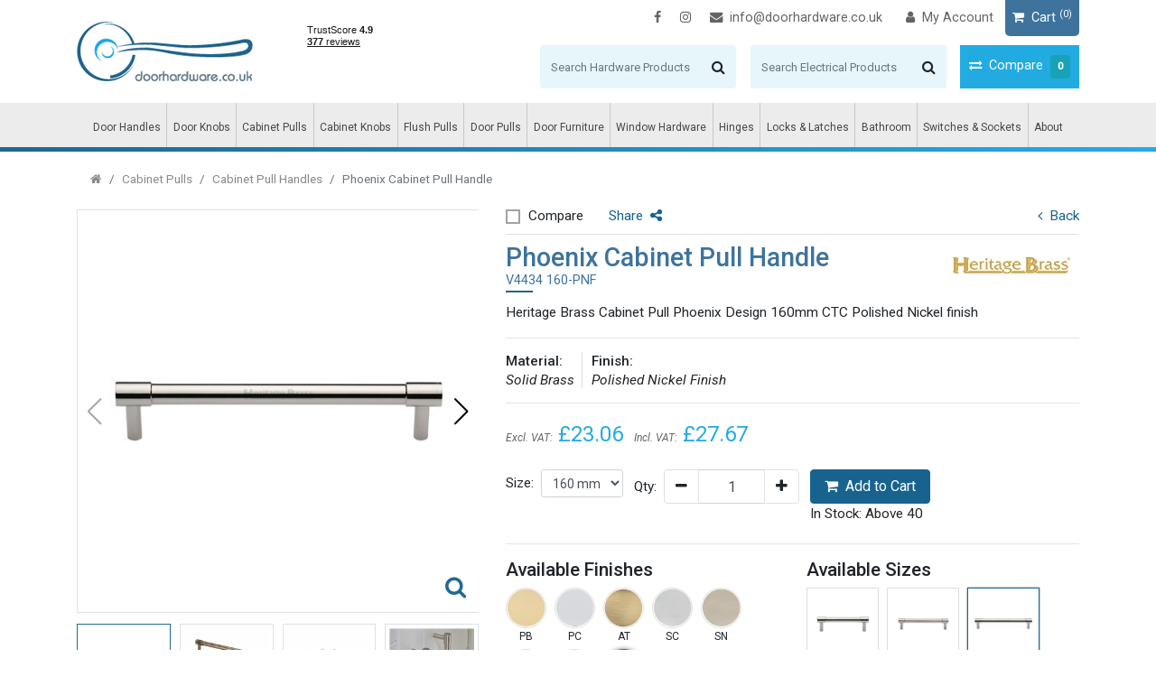

--- FILE ---
content_type: text/html; charset=utf-8
request_url: https://www.doorhardware.co.uk/product-details/v4434-160pnf.aspx
body_size: 61217
content:

<!DOCTYPE html>
<html lang="en">
<head>
    <meta charset="utf-8">
    <meta name="viewport" content="width=device-width, initial-scale=1, shrink-to-fit=no">
    <link rel="canonical" href="https://www.doorhardware.co.uk/product-details/v4434-160pnf.aspx" />
    <title>Cabinet Pulls - Cabinet Pull Handles - Heritage Brass Cabinet Pull Phoenix Design 160mm CTC Polished Nickel finish - V4434 160-PNF</title>
    <meta name="description" content="Heritage Brass - Cabinet Pulls - Cabinet Pull Handles - Heritage Brass Cabinet Pull Phoenix Design 160mm CTC Polished Nickel finish - V4434 160-PNF" />
    <meta name="keywords" content="Heritage Brass, Cabinet Pulls, Cabinet Pull Handles, Heritage Brass Cabinet Pull Phoenix Design 160mm CTC Polished Nickel finish, V4434 160-PNF" />
    
    <!-- OG Tags -->

    <meta name="twitter:card" content="summary" />
    <meta name="twitter:card" content="summary_large_image" />
    <meta property="og:image" itemprop="image" content="https://www.doorhardware.co.uk/DLL/image.ashx?imagepath=products/pics/small/v4434-160-pnf.jpg" />
    <meta property="og:url" content="https://www.doorhardware.co.uk/product-details/v4434-160pnf.aspx">
    <meta property="og:title" content="Phoenix Cabinet Pull Handle" />
    <meta property="og:description" content="Heritage Brass Cabinet Pull Phoenix Design 160mm CTC Polished Nickel finish" />
    <meta property="twitter:card" content="Phoenix Cabinet Pull Handle" />
    <meta property="twitter:title" content="Phoenix Cabinet Pull Handle" />
    <meta property="twitter:description" content="Heritage Brass Cabinet Pull Phoenix Design 160mm CTC Polished Nickel finish" />
    <meta property="twitter:image" content="https://www.doorhardware.co.uk/DLL/image.ashx?imagepath=products/pics/small/v4434-160-pnf.jpg" />
    <!-- OG Tags -->

    <link rel="shortcut icon" type="image/x-icon" href="/favicon.ico" />
    <link href="/Content/bootstrap.min.css" rel="stylesheet" />
    <link href="/Content/main.min.css?v=3" rel="stylesheet" />
    <link href="/Content/ds.css?v=5" rel="stylesheet" />
    <noscript id="deferred-styles">
        <link href="/Content/jquery.fancybox.min.css" rel="stylesheet" />
        <link rel="preconnect" href="https://fonts.googleapis.com">
        <link rel="preconnect" href="https://fonts.gstatic.com" crossorigin>
        <link href="https://fonts.googleapis.com/css2?family=Roboto:ital,wght@0,400;0,500;1,400;1,500&display=swap" rel="stylesheet">
    </noscript>
    <script>
        var loadDeferredStyles = function () {
            var addStylesNode = document.getElementById("deferred-styles");
            var replacement = document.createElement("div");
            replacement.innerHTML = addStylesNode.textContent;
            document.body.appendChild(replacement)
            addStylesNode.parentElement.removeChild(addStylesNode);
        };
        var raf = requestAnimationFrame || mozRequestAnimationFrame ||
            webkitRequestAnimationFrame || msRequestAnimationFrame;
        if (raf) raf(function () { window.setTimeout(loadDeferredStyles, 0); });
        else window.addEventListener('load', loadDeferredStyles);
    </script>
    <!-- jquery -->
    
    <script>
        /*! jQuery v3.2.1 | (c) JS Foundation and other contributors | jquery.org/license */
        !function (a, b) { "use strict"; "object" == typeof module && "object" == typeof module.exports ? module.exports = a.document ? b(a, !0) : function (a) { if (!a.document) throw new Error("jQuery requires a window with a document"); return b(a) } : b(a) }("undefined" != typeof window ? window : this, function (a, b) {
            "use strict"; var c = [], d = a.document, e = Object.getPrototypeOf, f = c.slice, g = c.concat, h = c.push, i = c.indexOf, j = {}, k = j.toString, l = j.hasOwnProperty, m = l.toString, n = m.call(Object), o = {}; function p(a, b) { b = b || d; var c = b.createElement("script"); c.text = a, b.head.appendChild(c).parentNode.removeChild(c) } var q = "3.2.1", r = function (a, b) { return new r.fn.init(a, b) }, s = /^[\s\uFEFF\xA0]+|[\s\uFEFF\xA0]+$/g, t = /^-ms-/, u = /-([a-z])/g, v = function (a, b) { return b.toUpperCase() }; r.fn = r.prototype = { jquery: q, constructor: r, length: 0, toArray: function () { return f.call(this) }, get: function (a) { return null == a ? f.call(this) : a < 0 ? this[a + this.length] : this[a] }, pushStack: function (a) { var b = r.merge(this.constructor(), a); return b.prevObject = this, b }, each: function (a) { return r.each(this, a) }, map: function (a) { return this.pushStack(r.map(this, function (b, c) { return a.call(b, c, b) })) }, slice: function () { return this.pushStack(f.apply(this, arguments)) }, first: function () { return this.eq(0) }, last: function () { return this.eq(-1) }, eq: function (a) { var b = this.length, c = +a + (a < 0 ? b : 0); return this.pushStack(c >= 0 && c < b ? [this[c]] : []) }, end: function () { return this.prevObject || this.constructor() }, push: h, sort: c.sort, splice: c.splice }, r.extend = r.fn.extend = function () { var a, b, c, d, e, f, g = arguments[0] || {}, h = 1, i = arguments.length, j = !1; for ("boolean" == typeof g && (j = g, g = arguments[h] || {}, h++), "object" == typeof g || r.isFunction(g) || (g = {}), h === i && (g = this, h--); h < i; h++)if (null != (a = arguments[h])) for (b in a) c = g[b], d = a[b], g !== d && (j && d && (r.isPlainObject(d) || (e = Array.isArray(d))) ? (e ? (e = !1, f = c && Array.isArray(c) ? c : []) : f = c && r.isPlainObject(c) ? c : {}, g[b] = r.extend(j, f, d)) : void 0 !== d && (g[b] = d)); return g }, r.extend({ expando: "jQuery" + (q + Math.random()).replace(/\D/g, ""), isReady: !0, error: function (a) { throw new Error(a) }, noop: function () { }, isFunction: function (a) { return "function" === r.type(a) }, isWindow: function (a) { return null != a && a === a.window }, isNumeric: function (a) { var b = r.type(a); return ("number" === b || "string" === b) && !isNaN(a - parseFloat(a)) }, isPlainObject: function (a) { var b, c; return !(!a || "[object Object]" !== k.call(a)) && (!(b = e(a)) || (c = l.call(b, "constructor") && b.constructor, "function" == typeof c && m.call(c) === n)) }, isEmptyObject: function (a) { var b; for (b in a) return !1; return !0 }, type: function (a) { return null == a ? a + "" : "object" == typeof a || "function" == typeof a ? j[k.call(a)] || "object" : typeof a }, globalEval: function (a) { p(a) }, camelCase: function (a) { return a.replace(t, "ms-").replace(u, v) }, each: function (a, b) { var c, d = 0; if (w(a)) { for (c = a.length; d < c; d++)if (b.call(a[d], d, a[d]) === !1) break } else for (d in a) if (b.call(a[d], d, a[d]) === !1) break; return a }, trim: function (a) { return null == a ? "" : (a + "").replace(s, "") }, makeArray: function (a, b) { var c = b || []; return null != a && (w(Object(a)) ? r.merge(c, "string" == typeof a ? [a] : a) : h.call(c, a)), c }, inArray: function (a, b, c) { return null == b ? -1 : i.call(b, a, c) }, merge: function (a, b) { for (var c = +b.length, d = 0, e = a.length; d < c; d++)a[e++] = b[d]; return a.length = e, a }, grep: function (a, b, c) { for (var d, e = [], f = 0, g = a.length, h = !c; f < g; f++)d = !b(a[f], f), d !== h && e.push(a[f]); return e }, map: function (a, b, c) { var d, e, f = 0, h = []; if (w(a)) for (d = a.length; f < d; f++)e = b(a[f], f, c), null != e && h.push(e); else for (f in a) e = b(a[f], f, c), null != e && h.push(e); return g.apply([], h) }, guid: 1, proxy: function (a, b) { var c, d, e; if ("string" == typeof b && (c = a[b], b = a, a = c), r.isFunction(a)) return d = f.call(arguments, 2), e = function () { return a.apply(b || this, d.concat(f.call(arguments))) }, e.guid = a.guid = a.guid || r.guid++ , e }, now: Date.now, support: o }), "function" == typeof Symbol && (r.fn[Symbol.iterator] = c[Symbol.iterator]), r.each("Boolean Number String Function Array Date RegExp Object Error Symbol".split(" "), function (a, b) { j["[object " + b + "]"] = b.toLowerCase() }); function w(a) { var b = !!a && "length" in a && a.length, c = r.type(a); return "function" !== c && !r.isWindow(a) && ("array" === c || 0 === b || "number" == typeof b && b > 0 && b - 1 in a) } var x = function (a) { var b, c, d, e, f, g, h, i, j, k, l, m, n, o, p, q, r, s, t, u = "sizzle" + 1 * new Date, v = a.document, w = 0, x = 0, y = ha(), z = ha(), A = ha(), B = function (a, b) { return a === b && (l = !0), 0 }, C = {}.hasOwnProperty, D = [], E = D.pop, F = D.push, G = D.push, H = D.slice, I = function (a, b) { for (var c = 0, d = a.length; c < d; c++)if (a[c] === b) return c; return -1 }, J = "checked|selected|async|autofocus|autoplay|controls|defer|disabled|hidden|ismap|loop|multiple|open|readonly|required|scoped", K = "[\\x20\\t\\r\\n\\f]", L = "(?:\\\\.|[\\w-]|[^\0-\\xa0])+", M = "\\[" + K + "*(" + L + ")(?:" + K + "*([*^$|!~]?=)" + K + "*(?:'((?:\\\\.|[^\\\\'])*)'|\"((?:\\\\.|[^\\\\\"])*)\"|(" + L + "))|)" + K + "*\\]", N = ":(" + L + ")(?:\\((('((?:\\\\.|[^\\\\'])*)'|\"((?:\\\\.|[^\\\\\"])*)\")|((?:\\\\.|[^\\\\()[\\]]|" + M + ")*)|.*)\\)|)", O = new RegExp(K + "+", "g"), P = new RegExp("^" + K + "+|((?:^|[^\\\\])(?:\\\\.)*)" + K + "+$", "g"), Q = new RegExp("^" + K + "*," + K + "*"), R = new RegExp("^" + K + "*([>+~]|" + K + ")" + K + "*"), S = new RegExp("=" + K + "*([^\\]'\"]*?)" + K + "*\\]", "g"), T = new RegExp(N), U = new RegExp("^" + L + "$"), V = { ID: new RegExp("^#(" + L + ")"), CLASS: new RegExp("^\\.(" + L + ")"), TAG: new RegExp("^(" + L + "|[*])"), ATTR: new RegExp("^" + M), PSEUDO: new RegExp("^" + N), CHILD: new RegExp("^:(only|first|last|nth|nth-last)-(child|of-type)(?:\\(" + K + "*(even|odd|(([+-]|)(\\d*)n|)" + K + "*(?:([+-]|)" + K + "*(\\d+)|))" + K + "*\\)|)", "i"), bool: new RegExp("^(?:" + J + ")$", "i"), needsContext: new RegExp("^" + K + "*[>+~]|:(even|odd|eq|gt|lt|nth|first|last)(?:\\(" + K + "*((?:-\\d)?\\d*)" + K + "*\\)|)(?=[^-]|$)", "i") }, W = /^(?:input|select|textarea|button)$/i, X = /^h\d$/i, Y = /^[^{]+\{\s*\[native \w/, Z = /^(?:#([\w-]+)|(\w+)|\.([\w-]+))$/, $ = /[+~]/, _ = new RegExp("\\\\([\\da-f]{1,6}" + K + "?|(" + K + ")|.)", "ig"), aa = function (a, b, c) { var d = "0x" + b - 65536; return d !== d || c ? b : d < 0 ? String.fromCharCode(d + 65536) : String.fromCharCode(d >> 10 | 55296, 1023 & d | 56320) }, ba = /([\0-\x1f\x7f]|^-?\d)|^-$|[^\0-\x1f\x7f-\uFFFF\w-]/g, ca = function (a, b) { return b ? "\0" === a ? "\ufffd" : a.slice(0, -1) + "\\" + a.charCodeAt(a.length - 1).toString(16) + " " : "\\" + a }, da = function () { m() }, ea = ta(function (a) { return a.disabled === !0 && ("form" in a || "label" in a) }, { dir: "parentNode", next: "legend" }); try { G.apply(D = H.call(v.childNodes), v.childNodes), D[v.childNodes.length].nodeType } catch (fa) { G = { apply: D.length ? function (a, b) { F.apply(a, H.call(b)) } : function (a, b) { var c = a.length, d = 0; while (a[c++] = b[d++]); a.length = c - 1 } } } function ga(a, b, d, e) { var f, h, j, k, l, o, r, s = b && b.ownerDocument, w = b ? b.nodeType : 9; if (d = d || [], "string" != typeof a || !a || 1 !== w && 9 !== w && 11 !== w) return d; if (!e && ((b ? b.ownerDocument || b : v) !== n && m(b), b = b || n, p)) { if (11 !== w && (l = Z.exec(a))) if (f = l[1]) { if (9 === w) { if (!(j = b.getElementById(f))) return d; if (j.id === f) return d.push(j), d } else if (s && (j = s.getElementById(f)) && t(b, j) && j.id === f) return d.push(j), d } else { if (l[2]) return G.apply(d, b.getElementsByTagName(a)), d; if ((f = l[3]) && c.getElementsByClassName && b.getElementsByClassName) return G.apply(d, b.getElementsByClassName(f)), d } if (c.qsa && !A[a + " "] && (!q || !q.test(a))) { if (1 !== w) s = b, r = a; else if ("object" !== b.nodeName.toLowerCase()) { (k = b.getAttribute("id")) ? k = k.replace(ba, ca) : b.setAttribute("id", k = u), o = g(a), h = o.length; while (h--) o[h] = "#" + k + " " + sa(o[h]); r = o.join(","), s = $.test(a) && qa(b.parentNode) || b } if (r) try { return G.apply(d, s.querySelectorAll(r)), d } catch (x) { } finally { k === u && b.removeAttribute("id") } } } return i(a.replace(P, "$1"), b, d, e) } function ha() { var a = []; function b(c, e) { return a.push(c + " ") > d.cacheLength && delete b[a.shift()], b[c + " "] = e } return b } function ia(a) { return a[u] = !0, a } function ja(a) { var b = n.createElement("fieldset"); try { return !!a(b) } catch (c) { return !1 } finally { b.parentNode && b.parentNode.removeChild(b), b = null } } function ka(a, b) { var c = a.split("|"), e = c.length; while (e--) d.attrHandle[c[e]] = b } function la(a, b) { var c = b && a, d = c && 1 === a.nodeType && 1 === b.nodeType && a.sourceIndex - b.sourceIndex; if (d) return d; if (c) while (c = c.nextSibling) if (c === b) return -1; return a ? 1 : -1 } function ma(a) { return function (b) { var c = b.nodeName.toLowerCase(); return "input" === c && b.type === a } } function na(a) { return function (b) { var c = b.nodeName.toLowerCase(); return ("input" === c || "button" === c) && b.type === a } } function oa(a) { return function (b) { return "form" in b ? b.parentNode && b.disabled === !1 ? "label" in b ? "label" in b.parentNode ? b.parentNode.disabled === a : b.disabled === a : b.isDisabled === a || b.isDisabled !== !a && ea(b) === a : b.disabled === a : "label" in b && b.disabled === a } } function pa(a) { return ia(function (b) { return b = +b, ia(function (c, d) { var e, f = a([], c.length, b), g = f.length; while (g--) c[e = f[g]] && (c[e] = !(d[e] = c[e])) }) }) } function qa(a) { return a && "undefined" != typeof a.getElementsByTagName && a } c = ga.support = {}, f = ga.isXML = function (a) { var b = a && (a.ownerDocument || a).documentElement; return !!b && "HTML" !== b.nodeName }, m = ga.setDocument = function (a) { var b, e, g = a ? a.ownerDocument || a : v; return g !== n && 9 === g.nodeType && g.documentElement ? (n = g, o = n.documentElement, p = !f(n), v !== n && (e = n.defaultView) && e.top !== e && (e.addEventListener ? e.addEventListener("unload", da, !1) : e.attachEvent && e.attachEvent("onunload", da)), c.attributes = ja(function (a) { return a.className = "i", !a.getAttribute("className") }), c.getElementsByTagName = ja(function (a) { return a.appendChild(n.createComment("")), !a.getElementsByTagName("*").length }), c.getElementsByClassName = Y.test(n.getElementsByClassName), c.getById = ja(function (a) { return o.appendChild(a).id = u, !n.getElementsByName || !n.getElementsByName(u).length }), c.getById ? (d.filter.ID = function (a) { var b = a.replace(_, aa); return function (a) { return a.getAttribute("id") === b } }, d.find.ID = function (a, b) { if ("undefined" != typeof b.getElementById && p) { var c = b.getElementById(a); return c ? [c] : [] } }) : (d.filter.ID = function (a) { var b = a.replace(_, aa); return function (a) { var c = "undefined" != typeof a.getAttributeNode && a.getAttributeNode("id"); return c && c.value === b } }, d.find.ID = function (a, b) { if ("undefined" != typeof b.getElementById && p) { var c, d, e, f = b.getElementById(a); if (f) { if (c = f.getAttributeNode("id"), c && c.value === a) return [f]; e = b.getElementsByName(a), d = 0; while (f = e[d++]) if (c = f.getAttributeNode("id"), c && c.value === a) return [f] } return [] } }), d.find.TAG = c.getElementsByTagName ? function (a, b) { return "undefined" != typeof b.getElementsByTagName ? b.getElementsByTagName(a) : c.qsa ? b.querySelectorAll(a) : void 0 } : function (a, b) { var c, d = [], e = 0, f = b.getElementsByTagName(a); if ("*" === a) { while (c = f[e++]) 1 === c.nodeType && d.push(c); return d } return f }, d.find.CLASS = c.getElementsByClassName && function (a, b) { if ("undefined" != typeof b.getElementsByClassName && p) return b.getElementsByClassName(a) }, r = [], q = [], (c.qsa = Y.test(n.querySelectorAll)) && (ja(function (a) { o.appendChild(a).innerHTML = "<a id='" + u + "'></a><select id='" + u + "-\r\\' msallowcapture=''><option selected=''></option></select>", a.querySelectorAll("[msallowcapture^='']").length && q.push("[*^$]=" + K + "*(?:''|\"\")"), a.querySelectorAll("[selected]").length || q.push("\\[" + K + "*(?:value|" + J + ")"), a.querySelectorAll("[id~=" + u + "-]").length || q.push("~="), a.querySelectorAll(":checked").length || q.push(":checked"), a.querySelectorAll("a#" + u + "+*").length || q.push(".#.+[+~]") }), ja(function (a) { a.innerHTML = "<a href='' disabled='disabled'></a><select disabled='disabled'><option/></select>"; var b = n.createElement("input"); b.setAttribute("type", "hidden"), a.appendChild(b).setAttribute("name", "D"), a.querySelectorAll("[name=d]").length && q.push("name" + K + "*[*^$|!~]?="), 2 !== a.querySelectorAll(":enabled").length && q.push(":enabled", ":disabled"), o.appendChild(a).disabled = !0, 2 !== a.querySelectorAll(":disabled").length && q.push(":enabled", ":disabled"), a.querySelectorAll("*,:x"), q.push(",.*:") })), (c.matchesSelector = Y.test(s = o.matches || o.webkitMatchesSelector || o.mozMatchesSelector || o.oMatchesSelector || o.msMatchesSelector)) && ja(function (a) { c.disconnectedMatch = s.call(a, "*"), s.call(a, "[s!='']:x"), r.push("!=", N) }), q = q.length && new RegExp(q.join("|")), r = r.length && new RegExp(r.join("|")), b = Y.test(o.compareDocumentPosition), t = b || Y.test(o.contains) ? function (a, b) { var c = 9 === a.nodeType ? a.documentElement : a, d = b && b.parentNode; return a === d || !(!d || 1 !== d.nodeType || !(c.contains ? c.contains(d) : a.compareDocumentPosition && 16 & a.compareDocumentPosition(d))) } : function (a, b) { if (b) while (b = b.parentNode) if (b === a) return !0; return !1 }, B = b ? function (a, b) { if (a === b) return l = !0, 0; var d = !a.compareDocumentPosition - !b.compareDocumentPosition; return d ? d : (d = (a.ownerDocument || a) === (b.ownerDocument || b) ? a.compareDocumentPosition(b) : 1, 1 & d || !c.sortDetached && b.compareDocumentPosition(a) === d ? a === n || a.ownerDocument === v && t(v, a) ? -1 : b === n || b.ownerDocument === v && t(v, b) ? 1 : k ? I(k, a) - I(k, b) : 0 : 4 & d ? -1 : 1) } : function (a, b) { if (a === b) return l = !0, 0; var c, d = 0, e = a.parentNode, f = b.parentNode, g = [a], h = [b]; if (!e || !f) return a === n ? -1 : b === n ? 1 : e ? -1 : f ? 1 : k ? I(k, a) - I(k, b) : 0; if (e === f) return la(a, b); c = a; while (c = c.parentNode) g.unshift(c); c = b; while (c = c.parentNode) h.unshift(c); while (g[d] === h[d]) d++; return d ? la(g[d], h[d]) : g[d] === v ? -1 : h[d] === v ? 1 : 0 }, n) : n }, ga.matches = function (a, b) { return ga(a, null, null, b) }, ga.matchesSelector = function (a, b) { if ((a.ownerDocument || a) !== n && m(a), b = b.replace(S, "='$1']"), c.matchesSelector && p && !A[b + " "] && (!r || !r.test(b)) && (!q || !q.test(b))) try { var d = s.call(a, b); if (d || c.disconnectedMatch || a.document && 11 !== a.document.nodeType) return d } catch (e) { } return ga(b, n, null, [a]).length > 0 }, ga.contains = function (a, b) { return (a.ownerDocument || a) !== n && m(a), t(a, b) }, ga.attr = function (a, b) { (a.ownerDocument || a) !== n && m(a); var e = d.attrHandle[b.toLowerCase()], f = e && C.call(d.attrHandle, b.toLowerCase()) ? e(a, b, !p) : void 0; return void 0 !== f ? f : c.attributes || !p ? a.getAttribute(b) : (f = a.getAttributeNode(b)) && f.specified ? f.value : null }, ga.escape = function (a) { return (a + "").replace(ba, ca) }, ga.error = function (a) { throw new Error("Syntax error, unrecognized expression: " + a) }, ga.uniqueSort = function (a) { var b, d = [], e = 0, f = 0; if (l = !c.detectDuplicates, k = !c.sortStable && a.slice(0), a.sort(B), l) { while (b = a[f++]) b === a[f] && (e = d.push(f)); while (e--) a.splice(d[e], 1) } return k = null, a }, e = ga.getText = function (a) { var b, c = "", d = 0, f = a.nodeType; if (f) { if (1 === f || 9 === f || 11 === f) { if ("string" == typeof a.textContent) return a.textContent; for (a = a.firstChild; a; a = a.nextSibling)c += e(a) } else if (3 === f || 4 === f) return a.nodeValue } else while (b = a[d++]) c += e(b); return c }, d = ga.selectors = { cacheLength: 50, createPseudo: ia, match: V, attrHandle: {}, find: {}, relative: { ">": { dir: "parentNode", first: !0 }, " ": { dir: "parentNode" }, "+": { dir: "previousSibling", first: !0 }, "~": { dir: "previousSibling" } }, preFilter: { ATTR: function (a) { return a[1] = a[1].replace(_, aa), a[3] = (a[3] || a[4] || a[5] || "").replace(_, aa), "~=" === a[2] && (a[3] = " " + a[3] + " "), a.slice(0, 4) }, CHILD: function (a) { return a[1] = a[1].toLowerCase(), "nth" === a[1].slice(0, 3) ? (a[3] || ga.error(a[0]), a[4] = +(a[4] ? a[5] + (a[6] || 1) : 2 * ("even" === a[3] || "odd" === a[3])), a[5] = +(a[7] + a[8] || "odd" === a[3])) : a[3] && ga.error(a[0]), a }, PSEUDO: function (a) { var b, c = !a[6] && a[2]; return V.CHILD.test(a[0]) ? null : (a[3] ? a[2] = a[4] || a[5] || "" : c && T.test(c) && (b = g(c, !0)) && (b = c.indexOf(")", c.length - b) - c.length) && (a[0] = a[0].slice(0, b), a[2] = c.slice(0, b)), a.slice(0, 3)) } }, filter: { TAG: function (a) { var b = a.replace(_, aa).toLowerCase(); return "*" === a ? function () { return !0 } : function (a) { return a.nodeName && a.nodeName.toLowerCase() === b } }, CLASS: function (a) { var b = y[a + " "]; return b || (b = new RegExp("(^|" + K + ")" + a + "(" + K + "|$)")) && y(a, function (a) { return b.test("string" == typeof a.className && a.className || "undefined" != typeof a.getAttribute && a.getAttribute("class") || "") }) }, ATTR: function (a, b, c) { return function (d) { var e = ga.attr(d, a); return null == e ? "!=" === b : !b || (e += "", "=" === b ? e === c : "!=" === b ? e !== c : "^=" === b ? c && 0 === e.indexOf(c) : "*=" === b ? c && e.indexOf(c) > -1 : "$=" === b ? c && e.slice(-c.length) === c : "~=" === b ? (" " + e.replace(O, " ") + " ").indexOf(c) > -1 : "|=" === b && (e === c || e.slice(0, c.length + 1) === c + "-")) } }, CHILD: function (a, b, c, d, e) { var f = "nth" !== a.slice(0, 3), g = "last" !== a.slice(-4), h = "of-type" === b; return 1 === d && 0 === e ? function (a) { return !!a.parentNode } : function (b, c, i) { var j, k, l, m, n, o, p = f !== g ? "nextSibling" : "previousSibling", q = b.parentNode, r = h && b.nodeName.toLowerCase(), s = !i && !h, t = !1; if (q) { if (f) { while (p) { m = b; while (m = m[p]) if (h ? m.nodeName.toLowerCase() === r : 1 === m.nodeType) return !1; o = p = "only" === a && !o && "nextSibling" } return !0 } if (o = [g ? q.firstChild : q.lastChild], g && s) { m = q, l = m[u] || (m[u] = {}), k = l[m.uniqueID] || (l[m.uniqueID] = {}), j = k[a] || [], n = j[0] === w && j[1], t = n && j[2], m = n && q.childNodes[n]; while (m = ++n && m && m[p] || (t = n = 0) || o.pop()) if (1 === m.nodeType && ++t && m === b) { k[a] = [w, n, t]; break } } else if (s && (m = b, l = m[u] || (m[u] = {}), k = l[m.uniqueID] || (l[m.uniqueID] = {}), j = k[a] || [], n = j[0] === w && j[1], t = n), t === !1) while (m = ++n && m && m[p] || (t = n = 0) || o.pop()) if ((h ? m.nodeName.toLowerCase() === r : 1 === m.nodeType) && ++t && (s && (l = m[u] || (m[u] = {}), k = l[m.uniqueID] || (l[m.uniqueID] = {}), k[a] = [w, t]), m === b)) break; return t -= e, t === d || t % d === 0 && t / d >= 0 } } }, PSEUDO: function (a, b) { var c, e = d.pseudos[a] || d.setFilters[a.toLowerCase()] || ga.error("unsupported pseudo: " + a); return e[u] ? e(b) : e.length > 1 ? (c = [a, a, "", b], d.setFilters.hasOwnProperty(a.toLowerCase()) ? ia(function (a, c) { var d, f = e(a, b), g = f.length; while (g--) d = I(a, f[g]), a[d] = !(c[d] = f[g]) }) : function (a) { return e(a, 0, c) }) : e } }, pseudos: { not: ia(function (a) { var b = [], c = [], d = h(a.replace(P, "$1")); return d[u] ? ia(function (a, b, c, e) { var f, g = d(a, null, e, []), h = a.length; while (h--) (f = g[h]) && (a[h] = !(b[h] = f)) }) : function (a, e, f) { return b[0] = a, d(b, null, f, c), b[0] = null, !c.pop() } }), has: ia(function (a) { return function (b) { return ga(a, b).length > 0 } }), contains: ia(function (a) { return a = a.replace(_, aa), function (b) { return (b.textContent || b.innerText || e(b)).indexOf(a) > -1 } }), lang: ia(function (a) { return U.test(a || "") || ga.error("unsupported lang: " + a), a = a.replace(_, aa).toLowerCase(), function (b) { var c; do if (c = p ? b.lang : b.getAttribute("xml:lang") || b.getAttribute("lang")) return c = c.toLowerCase(), c === a || 0 === c.indexOf(a + "-"); while ((b = b.parentNode) && 1 === b.nodeType); return !1 } }), target: function (b) { var c = a.location && a.location.hash; return c && c.slice(1) === b.id }, root: function (a) { return a === o }, focus: function (a) { return a === n.activeElement && (!n.hasFocus || n.hasFocus()) && !!(a.type || a.href || ~a.tabIndex) }, enabled: oa(!1), disabled: oa(!0), checked: function (a) { var b = a.nodeName.toLowerCase(); return "input" === b && !!a.checked || "option" === b && !!a.selected }, selected: function (a) { return a.parentNode && a.parentNode.selectedIndex, a.selected === !0 }, empty: function (a) { for (a = a.firstChild; a; a = a.nextSibling)if (a.nodeType < 6) return !1; return !0 }, parent: function (a) { return !d.pseudos.empty(a) }, header: function (a) { return X.test(a.nodeName) }, input: function (a) { return W.test(a.nodeName) }, button: function (a) { var b = a.nodeName.toLowerCase(); return "input" === b && "button" === a.type || "button" === b }, text: function (a) { var b; return "input" === a.nodeName.toLowerCase() && "text" === a.type && (null == (b = a.getAttribute("type")) || "text" === b.toLowerCase()) }, first: pa(function () { return [0] }), last: pa(function (a, b) { return [b - 1] }), eq: pa(function (a, b, c) { return [c < 0 ? c + b : c] }), even: pa(function (a, b) { for (var c = 0; c < b; c += 2)a.push(c); return a }), odd: pa(function (a, b) { for (var c = 1; c < b; c += 2)a.push(c); return a }), lt: pa(function (a, b, c) { for (var d = c < 0 ? c + b : c; --d >= 0;)a.push(d); return a }), gt: pa(function (a, b, c) { for (var d = c < 0 ? c + b : c; ++d < b;)a.push(d); return a }) } }, d.pseudos.nth = d.pseudos.eq; for (b in { radio: !0, checkbox: !0, file: !0, password: !0, image: !0 }) d.pseudos[b] = ma(b); for (b in { submit: !0, reset: !0 }) d.pseudos[b] = na(b); function ra() { } ra.prototype = d.filters = d.pseudos, d.setFilters = new ra, g = ga.tokenize = function (a, b) { var c, e, f, g, h, i, j, k = z[a + " "]; if (k) return b ? 0 : k.slice(0); h = a, i = [], j = d.preFilter; while (h) { c && !(e = Q.exec(h)) || (e && (h = h.slice(e[0].length) || h), i.push(f = [])), c = !1, (e = R.exec(h)) && (c = e.shift(), f.push({ value: c, type: e[0].replace(P, " ") }), h = h.slice(c.length)); for (g in d.filter) !(e = V[g].exec(h)) || j[g] && !(e = j[g](e)) || (c = e.shift(), f.push({ value: c, type: g, matches: e }), h = h.slice(c.length)); if (!c) break } return b ? h.length : h ? ga.error(a) : z(a, i).slice(0) }; function sa(a) { for (var b = 0, c = a.length, d = ""; b < c; b++)d += a[b].value; return d } function ta(a, b, c) { var d = b.dir, e = b.next, f = e || d, g = c && "parentNode" === f, h = x++; return b.first ? function (b, c, e) { while (b = b[d]) if (1 === b.nodeType || g) return a(b, c, e); return !1 } : function (b, c, i) { var j, k, l, m = [w, h]; if (i) { while (b = b[d]) if ((1 === b.nodeType || g) && a(b, c, i)) return !0 } else while (b = b[d]) if (1 === b.nodeType || g) if (l = b[u] || (b[u] = {}), k = l[b.uniqueID] || (l[b.uniqueID] = {}), e && e === b.nodeName.toLowerCase()) b = b[d] || b; else { if ((j = k[f]) && j[0] === w && j[1] === h) return m[2] = j[2]; if (k[f] = m, m[2] = a(b, c, i)) return !0 } return !1 } } function ua(a) { return a.length > 1 ? function (b, c, d) { var e = a.length; while (e--) if (!a[e](b, c, d)) return !1; return !0 } : a[0] } function va(a, b, c) { for (var d = 0, e = b.length; d < e; d++)ga(a, b[d], c); return c } function wa(a, b, c, d, e) { for (var f, g = [], h = 0, i = a.length, j = null != b; h < i; h++)(f = a[h]) && (c && !c(f, d, e) || (g.push(f), j && b.push(h))); return g } function xa(a, b, c, d, e, f) { return d && !d[u] && (d = xa(d)), e && !e[u] && (e = xa(e, f)), ia(function (f, g, h, i) { var j, k, l, m = [], n = [], o = g.length, p = f || va(b || "*", h.nodeType ? [h] : h, []), q = !a || !f && b ? p : wa(p, m, a, h, i), r = c ? e || (f ? a : o || d) ? [] : g : q; if (c && c(q, r, h, i), d) { j = wa(r, n), d(j, [], h, i), k = j.length; while (k--) (l = j[k]) && (r[n[k]] = !(q[n[k]] = l)) } if (f) { if (e || a) { if (e) { j = [], k = r.length; while (k--) (l = r[k]) && j.push(q[k] = l); e(null, r = [], j, i) } k = r.length; while (k--) (l = r[k]) && (j = e ? I(f, l) : m[k]) > -1 && (f[j] = !(g[j] = l)) } } else r = wa(r === g ? r.splice(o, r.length) : r), e ? e(null, g, r, i) : G.apply(g, r) }) } function ya(a) { for (var b, c, e, f = a.length, g = d.relative[a[0].type], h = g || d.relative[" "], i = g ? 1 : 0, k = ta(function (a) { return a === b }, h, !0), l = ta(function (a) { return I(b, a) > -1 }, h, !0), m = [function (a, c, d) { var e = !g && (d || c !== j) || ((b = c).nodeType ? k(a, c, d) : l(a, c, d)); return b = null, e }]; i < f; i++)if (c = d.relative[a[i].type]) m = [ta(ua(m), c)]; else { if (c = d.filter[a[i].type].apply(null, a[i].matches), c[u]) { for (e = ++i; e < f; e++)if (d.relative[a[e].type]) break; return xa(i > 1 && ua(m), i > 1 && sa(a.slice(0, i - 1).concat({ value: " " === a[i - 2].type ? "*" : "" })).replace(P, "$1"), c, i < e && ya(a.slice(i, e)), e < f && ya(a = a.slice(e)), e < f && sa(a)) } m.push(c) } return ua(m) } function za(a, b) { var c = b.length > 0, e = a.length > 0, f = function (f, g, h, i, k) { var l, o, q, r = 0, s = "0", t = f && [], u = [], v = j, x = f || e && d.find.TAG("*", k), y = w += null == v ? 1 : Math.random() || .1, z = x.length; for (k && (j = g === n || g || k); s !== z && null != (l = x[s]); s++) { if (e && l) { o = 0, g || l.ownerDocument === n || (m(l), h = !p); while (q = a[o++]) if (q(l, g || n, h)) { i.push(l); break } k && (w = y) } c && ((l = !q && l) && r-- , f && t.push(l)) } if (r += s, c && s !== r) { o = 0; while (q = b[o++]) q(t, u, g, h); if (f) { if (r > 0) while (s--) t[s] || u[s] || (u[s] = E.call(i)); u = wa(u) } G.apply(i, u), k && !f && u.length > 0 && r + b.length > 1 && ga.uniqueSort(i) } return k && (w = y, j = v), t }; return c ? ia(f) : f } return h = ga.compile = function (a, b) { var c, d = [], e = [], f = A[a + " "]; if (!f) { b || (b = g(a)), c = b.length; while (c--) f = ya(b[c]), f[u] ? d.push(f) : e.push(f); f = A(a, za(e, d)), f.selector = a } return f }, i = ga.select = function (a, b, c, e) { var f, i, j, k, l, m = "function" == typeof a && a, n = !e && g(a = m.selector || a); if (c = c || [], 1 === n.length) { if (i = n[0] = n[0].slice(0), i.length > 2 && "ID" === (j = i[0]).type && 9 === b.nodeType && p && d.relative[i[1].type]) { if (b = (d.find.ID(j.matches[0].replace(_, aa), b) || [])[0], !b) return c; m && (b = b.parentNode), a = a.slice(i.shift().value.length) } f = V.needsContext.test(a) ? 0 : i.length; while (f--) { if (j = i[f], d.relative[k = j.type]) break; if ((l = d.find[k]) && (e = l(j.matches[0].replace(_, aa), $.test(i[0].type) && qa(b.parentNode) || b))) { if (i.splice(f, 1), a = e.length && sa(i), !a) return G.apply(c, e), c; break } } } return (m || h(a, n))(e, b, !p, c, !b || $.test(a) && qa(b.parentNode) || b), c }, c.sortStable = u.split("").sort(B).join("") === u, c.detectDuplicates = !!l, m(), c.sortDetached = ja(function (a) { return 1 & a.compareDocumentPosition(n.createElement("fieldset")) }), ja(function (a) { return a.innerHTML = "<a href='#'></a>", "#" === a.firstChild.getAttribute("href") }) || ka("type|href|height|width", function (a, b, c) { if (!c) return a.getAttribute(b, "type" === b.toLowerCase() ? 1 : 2) }), c.attributes && ja(function (a) { return a.innerHTML = "<input/>", a.firstChild.setAttribute("value", ""), "" === a.firstChild.getAttribute("value") }) || ka("value", function (a, b, c) { if (!c && "input" === a.nodeName.toLowerCase()) return a.defaultValue }), ja(function (a) { return null == a.getAttribute("disabled") }) || ka(J, function (a, b, c) { var d; if (!c) return a[b] === !0 ? b.toLowerCase() : (d = a.getAttributeNode(b)) && d.specified ? d.value : null }), ga }(a); r.find = x, r.expr = x.selectors, r.expr[":"] = r.expr.pseudos, r.uniqueSort = r.unique = x.uniqueSort, r.text = x.getText, r.isXMLDoc = x.isXML, r.contains = x.contains, r.escapeSelector = x.escape; var y = function (a, b, c) { var d = [], e = void 0 !== c; while ((a = a[b]) && 9 !== a.nodeType) if (1 === a.nodeType) { if (e && r(a).is(c)) break; d.push(a) } return d }, z = function (a, b) { for (var c = []; a; a = a.nextSibling)1 === a.nodeType && a !== b && c.push(a); return c }, A = r.expr.match.needsContext; function B(a, b) { return a.nodeName && a.nodeName.toLowerCase() === b.toLowerCase() } var C = /^<([a-z][^\/\0>:\x20\t\r\n\f]*)[\x20\t\r\n\f]*\/?>(?:<\/\1>|)$/i, D = /^.[^:#\[\.,]*$/; function E(a, b, c) { return r.isFunction(b) ? r.grep(a, function (a, d) { return !!b.call(a, d, a) !== c }) : b.nodeType ? r.grep(a, function (a) { return a === b !== c }) : "string" != typeof b ? r.grep(a, function (a) { return i.call(b, a) > -1 !== c }) : D.test(b) ? r.filter(b, a, c) : (b = r.filter(b, a), r.grep(a, function (a) { return i.call(b, a) > -1 !== c && 1 === a.nodeType })) } r.filter = function (a, b, c) { var d = b[0]; return c && (a = ":not(" + a + ")"), 1 === b.length && 1 === d.nodeType ? r.find.matchesSelector(d, a) ? [d] : [] : r.find.matches(a, r.grep(b, function (a) { return 1 === a.nodeType })) }, r.fn.extend({ find: function (a) { var b, c, d = this.length, e = this; if ("string" != typeof a) return this.pushStack(r(a).filter(function () { for (b = 0; b < d; b++)if (r.contains(e[b], this)) return !0 })); for (c = this.pushStack([]), b = 0; b < d; b++)r.find(a, e[b], c); return d > 1 ? r.uniqueSort(c) : c }, filter: function (a) { return this.pushStack(E(this, a || [], !1)) }, not: function (a) { return this.pushStack(E(this, a || [], !0)) }, is: function (a) { return !!E(this, "string" == typeof a && A.test(a) ? r(a) : a || [], !1).length } }); var F, G = /^(?:\s*(<[\w\W]+>)[^>]*|#([\w-]+))$/, H = r.fn.init = function (a, b, c) { var e, f; if (!a) return this; if (c = c || F, "string" == typeof a) { if (e = "<" === a[0] && ">" === a[a.length - 1] && a.length >= 3 ? [null, a, null] : G.exec(a), !e || !e[1] && b) return !b || b.jquery ? (b || c).find(a) : this.constructor(b).find(a); if (e[1]) { if (b = b instanceof r ? b[0] : b, r.merge(this, r.parseHTML(e[1], b && b.nodeType ? b.ownerDocument || b : d, !0)), C.test(e[1]) && r.isPlainObject(b)) for (e in b) r.isFunction(this[e]) ? this[e](b[e]) : this.attr(e, b[e]); return this } return f = d.getElementById(e[2]), f && (this[0] = f, this.length = 1), this } return a.nodeType ? (this[0] = a, this.length = 1, this) : r.isFunction(a) ? void 0 !== c.ready ? c.ready(a) : a(r) : r.makeArray(a, this) }; H.prototype = r.fn, F = r(d); var I = /^(?:parents|prev(?:Until|All))/, J = { children: !0, contents: !0, next: !0, prev: !0 }; r.fn.extend({ has: function (a) { var b = r(a, this), c = b.length; return this.filter(function () { for (var a = 0; a < c; a++)if (r.contains(this, b[a])) return !0 }) }, closest: function (a, b) { var c, d = 0, e = this.length, f = [], g = "string" != typeof a && r(a); if (!A.test(a)) for (; d < e; d++)for (c = this[d]; c && c !== b; c = c.parentNode)if (c.nodeType < 11 && (g ? g.index(c) > -1 : 1 === c.nodeType && r.find.matchesSelector(c, a))) { f.push(c); break } return this.pushStack(f.length > 1 ? r.uniqueSort(f) : f) }, index: function (a) { return a ? "string" == typeof a ? i.call(r(a), this[0]) : i.call(this, a.jquery ? a[0] : a) : this[0] && this[0].parentNode ? this.first().prevAll().length : -1 }, add: function (a, b) { return this.pushStack(r.uniqueSort(r.merge(this.get(), r(a, b)))) }, addBack: function (a) { return this.add(null == a ? this.prevObject : this.prevObject.filter(a)) } }); function K(a, b) { while ((a = a[b]) && 1 !== a.nodeType); return a } r.each({ parent: function (a) { var b = a.parentNode; return b && 11 !== b.nodeType ? b : null }, parents: function (a) { return y(a, "parentNode") }, parentsUntil: function (a, b, c) { return y(a, "parentNode", c) }, next: function (a) { return K(a, "nextSibling") }, prev: function (a) { return K(a, "previousSibling") }, nextAll: function (a) { return y(a, "nextSibling") }, prevAll: function (a) { return y(a, "previousSibling") }, nextUntil: function (a, b, c) { return y(a, "nextSibling", c) }, prevUntil: function (a, b, c) { return y(a, "previousSibling", c) }, siblings: function (a) { return z((a.parentNode || {}).firstChild, a) }, children: function (a) { return z(a.firstChild) }, contents: function (a) { return B(a, "iframe") ? a.contentDocument : (B(a, "template") && (a = a.content || a), r.merge([], a.childNodes)) } }, function (a, b) { r.fn[a] = function (c, d) { var e = r.map(this, b, c); return "Until" !== a.slice(-5) && (d = c), d && "string" == typeof d && (e = r.filter(d, e)), this.length > 1 && (J[a] || r.uniqueSort(e), I.test(a) && e.reverse()), this.pushStack(e) } }); var L = /[^\x20\t\r\n\f]+/g; function M(a) { var b = {}; return r.each(a.match(L) || [], function (a, c) { b[c] = !0 }), b } r.Callbacks = function (a) { a = "string" == typeof a ? M(a) : r.extend({}, a); var b, c, d, e, f = [], g = [], h = -1, i = function () { for (e = e || a.once, d = b = !0; g.length; h = -1) { c = g.shift(); while (++h < f.length) f[h].apply(c[0], c[1]) === !1 && a.stopOnFalse && (h = f.length, c = !1) } a.memory || (c = !1), b = !1, e && (f = c ? [] : "") }, j = { add: function () { return f && (c && !b && (h = f.length - 1, g.push(c)), function d(b) { r.each(b, function (b, c) { r.isFunction(c) ? a.unique && j.has(c) || f.push(c) : c && c.length && "string" !== r.type(c) && d(c) }) }(arguments), c && !b && i()), this }, remove: function () { return r.each(arguments, function (a, b) { var c; while ((c = r.inArray(b, f, c)) > -1) f.splice(c, 1), c <= h && h-- }), this }, has: function (a) { return a ? r.inArray(a, f) > -1 : f.length > 0 }, empty: function () { return f && (f = []), this }, disable: function () { return e = g = [], f = c = "", this }, disabled: function () { return !f }, lock: function () { return e = g = [], c || b || (f = c = ""), this }, locked: function () { return !!e }, fireWith: function (a, c) { return e || (c = c || [], c = [a, c.slice ? c.slice() : c], g.push(c), b || i()), this }, fire: function () { return j.fireWith(this, arguments), this }, fired: function () { return !!d } }; return j }; function N(a) { return a } function O(a) { throw a } function P(a, b, c, d) { var e; try { a && r.isFunction(e = a.promise) ? e.call(a).done(b).fail(c) : a && r.isFunction(e = a.then) ? e.call(a, b, c) : b.apply(void 0, [a].slice(d)) } catch (a) { c.apply(void 0, [a]) } } r.extend({ Deferred: function (b) { var c = [["notify", "progress", r.Callbacks("memory"), r.Callbacks("memory"), 2], ["resolve", "done", r.Callbacks("once memory"), r.Callbacks("once memory"), 0, "resolved"], ["reject", "fail", r.Callbacks("once memory"), r.Callbacks("once memory"), 1, "rejected"]], d = "pending", e = { state: function () { return d }, always: function () { return f.done(arguments).fail(arguments), this }, "catch": function (a) { return e.then(null, a) }, pipe: function () { var a = arguments; return r.Deferred(function (b) { r.each(c, function (c, d) { var e = r.isFunction(a[d[4]]) && a[d[4]]; f[d[1]](function () { var a = e && e.apply(this, arguments); a && r.isFunction(a.promise) ? a.promise().progress(b.notify).done(b.resolve).fail(b.reject) : b[d[0] + "With"](this, e ? [a] : arguments) }) }), a = null }).promise() }, then: function (b, d, e) { var f = 0; function g(b, c, d, e) { return function () { var h = this, i = arguments, j = function () { var a, j; if (!(b < f)) { if (a = d.apply(h, i), a === c.promise()) throw new TypeError("Thenable self-resolution"); j = a && ("object" == typeof a || "function" == typeof a) && a.then, r.isFunction(j) ? e ? j.call(a, g(f, c, N, e), g(f, c, O, e)) : (f++ , j.call(a, g(f, c, N, e), g(f, c, O, e), g(f, c, N, c.notifyWith))) : (d !== N && (h = void 0, i = [a]), (e || c.resolveWith)(h, i)) } }, k = e ? j : function () { try { j() } catch (a) { r.Deferred.exceptionHook && r.Deferred.exceptionHook(a, k.stackTrace), b + 1 >= f && (d !== O && (h = void 0, i = [a]), c.rejectWith(h, i)) } }; b ? k() : (r.Deferred.getStackHook && (k.stackTrace = r.Deferred.getStackHook()), a.setTimeout(k)) } } return r.Deferred(function (a) { c[0][3].add(g(0, a, r.isFunction(e) ? e : N, a.notifyWith)), c[1][3].add(g(0, a, r.isFunction(b) ? b : N)), c[2][3].add(g(0, a, r.isFunction(d) ? d : O)) }).promise() }, promise: function (a) { return null != a ? r.extend(a, e) : e } }, f = {}; return r.each(c, function (a, b) { var g = b[2], h = b[5]; e[b[1]] = g.add, h && g.add(function () { d = h }, c[3 - a][2].disable, c[0][2].lock), g.add(b[3].fire), f[b[0]] = function () { return f[b[0] + "With"](this === f ? void 0 : this, arguments), this }, f[b[0] + "With"] = g.fireWith }), e.promise(f), b && b.call(f, f), f }, when: function (a) { var b = arguments.length, c = b, d = Array(c), e = f.call(arguments), g = r.Deferred(), h = function (a) { return function (c) { d[a] = this, e[a] = arguments.length > 1 ? f.call(arguments) : c, --b || g.resolveWith(d, e) } }; if (b <= 1 && (P(a, g.done(h(c)).resolve, g.reject, !b), "pending" === g.state() || r.isFunction(e[c] && e[c].then))) return g.then(); while (c--) P(e[c], h(c), g.reject); return g.promise() } }); var Q = /^(Eval|Internal|Range|Reference|Syntax|Type|URI)Error$/; r.Deferred.exceptionHook = function (b, c) { a.console && a.console.warn && b && Q.test(b.name) && a.console.warn("jQuery.Deferred exception: " + b.message, b.stack, c) }, r.readyException = function (b) { a.setTimeout(function () { throw b }) }; var R = r.Deferred(); r.fn.ready = function (a) { return R.then(a)["catch"](function (a) { r.readyException(a) }), this }, r.extend({ isReady: !1, readyWait: 1, ready: function (a) { (a === !0 ? --r.readyWait : r.isReady) || (r.isReady = !0, a !== !0 && --r.readyWait > 0 || R.resolveWith(d, [r])) } }), r.ready.then = R.then; function S() {
                d.removeEventListener("DOMContentLoaded", S),
                    a.removeEventListener("load", S), r.ready()
            } "complete" === d.readyState || "loading" !== d.readyState && !d.documentElement.doScroll ? a.setTimeout(r.ready) : (d.addEventListener("DOMContentLoaded", S), a.addEventListener("load", S)); var T = function (a, b, c, d, e, f, g) { var h = 0, i = a.length, j = null == c; if ("object" === r.type(c)) { e = !0; for (h in c) T(a, b, h, c[h], !0, f, g) } else if (void 0 !== d && (e = !0, r.isFunction(d) || (g = !0), j && (g ? (b.call(a, d), b = null) : (j = b, b = function (a, b, c) { return j.call(r(a), c) })), b)) for (; h < i; h++)b(a[h], c, g ? d : d.call(a[h], h, b(a[h], c))); return e ? a : j ? b.call(a) : i ? b(a[0], c) : f }, U = function (a) { return 1 === a.nodeType || 9 === a.nodeType || !+a.nodeType }; function V() { this.expando = r.expando + V.uid++ } V.uid = 1, V.prototype = { cache: function (a) { var b = a[this.expando]; return b || (b = {}, U(a) && (a.nodeType ? a[this.expando] = b : Object.defineProperty(a, this.expando, { value: b, configurable: !0 }))), b }, set: function (a, b, c) { var d, e = this.cache(a); if ("string" == typeof b) e[r.camelCase(b)] = c; else for (d in b) e[r.camelCase(d)] = b[d]; return e }, get: function (a, b) { return void 0 === b ? this.cache(a) : a[this.expando] && a[this.expando][r.camelCase(b)] }, access: function (a, b, c) { return void 0 === b || b && "string" == typeof b && void 0 === c ? this.get(a, b) : (this.set(a, b, c), void 0 !== c ? c : b) }, remove: function (a, b) { var c, d = a[this.expando]; if (void 0 !== d) { if (void 0 !== b) { Array.isArray(b) ? b = b.map(r.camelCase) : (b = r.camelCase(b), b = b in d ? [b] : b.match(L) || []), c = b.length; while (c--) delete d[b[c]] } (void 0 === b || r.isEmptyObject(d)) && (a.nodeType ? a[this.expando] = void 0 : delete a[this.expando]) } }, hasData: function (a) { var b = a[this.expando]; return void 0 !== b && !r.isEmptyObject(b) } }; var W = new V, X = new V, Y = /^(?:\{[\w\W]*\}|\[[\w\W]*\])$/, Z = /[A-Z]/g; function $(a) { return "true" === a || "false" !== a && ("null" === a ? null : a === +a + "" ? +a : Y.test(a) ? JSON.parse(a) : a) } function _(a, b, c) { var d; if (void 0 === c && 1 === a.nodeType) if (d = "data-" + b.replace(Z, "-$&").toLowerCase(), c = a.getAttribute(d), "string" == typeof c) { try { c = $(c) } catch (e) { } X.set(a, b, c) } else c = void 0; return c } r.extend({ hasData: function (a) { return X.hasData(a) || W.hasData(a) }, data: function (a, b, c) { return X.access(a, b, c) }, removeData: function (a, b) { X.remove(a, b) }, _data: function (a, b, c) { return W.access(a, b, c) }, _removeData: function (a, b) { W.remove(a, b) } }), r.fn.extend({ data: function (a, b) { var c, d, e, f = this[0], g = f && f.attributes; if (void 0 === a) { if (this.length && (e = X.get(f), 1 === f.nodeType && !W.get(f, "hasDataAttrs"))) { c = g.length; while (c--) g[c] && (d = g[c].name, 0 === d.indexOf("data-") && (d = r.camelCase(d.slice(5)), _(f, d, e[d]))); W.set(f, "hasDataAttrs", !0) } return e } return "object" == typeof a ? this.each(function () { X.set(this, a) }) : T(this, function (b) { var c; if (f && void 0 === b) { if (c = X.get(f, a), void 0 !== c) return c; if (c = _(f, a), void 0 !== c) return c } else this.each(function () { X.set(this, a, b) }) }, null, b, arguments.length > 1, null, !0) }, removeData: function (a) { return this.each(function () { X.remove(this, a) }) } }), r.extend({ queue: function (a, b, c) { var d; if (a) return b = (b || "fx") + "queue", d = W.get(a, b), c && (!d || Array.isArray(c) ? d = W.access(a, b, r.makeArray(c)) : d.push(c)), d || [] }, dequeue: function (a, b) { b = b || "fx"; var c = r.queue(a, b), d = c.length, e = c.shift(), f = r._queueHooks(a, b), g = function () { r.dequeue(a, b) }; "inprogress" === e && (e = c.shift(), d--), e && ("fx" === b && c.unshift("inprogress"), delete f.stop, e.call(a, g, f)), !d && f && f.empty.fire() }, _queueHooks: function (a, b) { var c = b + "queueHooks"; return W.get(a, c) || W.access(a, c, { empty: r.Callbacks("once memory").add(function () { W.remove(a, [b + "queue", c]) }) }) } }), r.fn.extend({ queue: function (a, b) { var c = 2; return "string" != typeof a && (b = a, a = "fx", c--), arguments.length < c ? r.queue(this[0], a) : void 0 === b ? this : this.each(function () { var c = r.queue(this, a, b); r._queueHooks(this, a), "fx" === a && "inprogress" !== c[0] && r.dequeue(this, a) }) }, dequeue: function (a) { return this.each(function () { r.dequeue(this, a) }) }, clearQueue: function (a) { return this.queue(a || "fx", []) }, promise: function (a, b) { var c, d = 1, e = r.Deferred(), f = this, g = this.length, h = function () { --d || e.resolveWith(f, [f]) }; "string" != typeof a && (b = a, a = void 0), a = a || "fx"; while (g--) c = W.get(f[g], a + "queueHooks"), c && c.empty && (d++ , c.empty.add(h)); return h(), e.promise(b) } }); var aa = /[+-]?(?:\d*\.|)\d+(?:[eE][+-]?\d+|)/.source, ba = new RegExp("^(?:([+-])=|)(" + aa + ")([a-z%]*)$", "i"), ca = ["Top", "Right", "Bottom", "Left"], da = function (a, b) { return a = b || a, "none" === a.style.display || "" === a.style.display && r.contains(a.ownerDocument, a) && "none" === r.css(a, "display") }, ea = function (a, b, c, d) { var e, f, g = {}; for (f in b) g[f] = a.style[f], a.style[f] = b[f]; e = c.apply(a, d || []); for (f in b) a.style[f] = g[f]; return e }; function fa(a, b, c, d) { var e, f = 1, g = 20, h = d ? function () { return d.cur() } : function () { return r.css(a, b, "") }, i = h(), j = c && c[3] || (r.cssNumber[b] ? "" : "px"), k = (r.cssNumber[b] || "px" !== j && +i) && ba.exec(r.css(a, b)); if (k && k[3] !== j) { j = j || k[3], c = c || [], k = +i || 1; do f = f || ".5", k /= f, r.style(a, b, k + j); while (f !== (f = h() / i) && 1 !== f && --g) } return c && (k = +k || +i || 0, e = c[1] ? k + (c[1] + 1) * c[2] : +c[2], d && (d.unit = j, d.start = k, d.end = e)), e } var ga = {}; function ha(a) { var b, c = a.ownerDocument, d = a.nodeName, e = ga[d]; return e ? e : (b = c.body.appendChild(c.createElement(d)), e = r.css(b, "display"), b.parentNode.removeChild(b), "none" === e && (e = "block"), ga[d] = e, e) } function ia(a, b) { for (var c, d, e = [], f = 0, g = a.length; f < g; f++)d = a[f], d.style && (c = d.style.display, b ? ("none" === c && (e[f] = W.get(d, "display") || null, e[f] || (d.style.display = "")), "" === d.style.display && da(d) && (e[f] = ha(d))) : "none" !== c && (e[f] = "none", W.set(d, "display", c))); for (f = 0; f < g; f++)null != e[f] && (a[f].style.display = e[f]); return a } r.fn.extend({ show: function () { return ia(this, !0) }, hide: function () { return ia(this) }, toggle: function (a) { return "boolean" == typeof a ? a ? this.show() : this.hide() : this.each(function () { da(this) ? r(this).show() : r(this).hide() }) } }); var ja = /^(?:checkbox|radio)$/i, ka = /<([a-z][^\/\0>\x20\t\r\n\f]+)/i, la = /^$|\/(?:java|ecma)script/i, ma = { option: [1, "<select multiple='multiple'>", "</select>"], thead: [1, "<table>", "</table>"], col: [2, "<table><colgroup>", "</colgroup></table>"], tr: [2, "<table><tbody>", "</tbody></table>"], td: [3, "<table><tbody><tr>", "</tr></tbody></table>"], _default: [0, "", ""] }; ma.optgroup = ma.option, ma.tbody = ma.tfoot = ma.colgroup = ma.caption = ma.thead, ma.th = ma.td; function na(a, b) { var c; return c = "undefined" != typeof a.getElementsByTagName ? a.getElementsByTagName(b || "*") : "undefined" != typeof a.querySelectorAll ? a.querySelectorAll(b || "*") : [], void 0 === b || b && B(a, b) ? r.merge([a], c) : c } function oa(a, b) { for (var c = 0, d = a.length; c < d; c++)W.set(a[c], "globalEval", !b || W.get(b[c], "globalEval")) } var pa = /<|&#?\w+;/; function qa(a, b, c, d, e) { for (var f, g, h, i, j, k, l = b.createDocumentFragment(), m = [], n = 0, o = a.length; n < o; n++)if (f = a[n], f || 0 === f) if ("object" === r.type(f)) r.merge(m, f.nodeType ? [f] : f); else if (pa.test(f)) { g = g || l.appendChild(b.createElement("div")), h = (ka.exec(f) || ["", ""])[1].toLowerCase(), i = ma[h] || ma._default, g.innerHTML = i[1] + r.htmlPrefilter(f) + i[2], k = i[0]; while (k--) g = g.lastChild; r.merge(m, g.childNodes), g = l.firstChild, g.textContent = "" } else m.push(b.createTextNode(f)); l.textContent = "", n = 0; while (f = m[n++]) if (d && r.inArray(f, d) > -1) e && e.push(f); else if (j = r.contains(f.ownerDocument, f), g = na(l.appendChild(f), "script"), j && oa(g), c) { k = 0; while (f = g[k++]) la.test(f.type || "") && c.push(f) } return l } !function () { var a = d.createDocumentFragment(), b = a.appendChild(d.createElement("div")), c = d.createElement("input"); c.setAttribute("type", "radio"), c.setAttribute("checked", "checked"), c.setAttribute("name", "t"), b.appendChild(c), o.checkClone = b.cloneNode(!0).cloneNode(!0).lastChild.checked, b.innerHTML = "<textarea>x</textarea>", o.noCloneChecked = !!b.cloneNode(!0).lastChild.defaultValue }(); var ra = d.documentElement, sa = /^key/, ta = /^(?:mouse|pointer|contextmenu|drag|drop)|click/, ua = /^([^.]*)(?:\.(.+)|)/; function va() { return !0 } function wa() { return !1 } function xa() { try { return d.activeElement } catch (a) { } } function ya(a, b, c, d, e, f) { var g, h; if ("object" == typeof b) { "string" != typeof c && (d = d || c, c = void 0); for (h in b) ya(a, h, c, d, b[h], f); return a } if (null == d && null == e ? (e = c, d = c = void 0) : null == e && ("string" == typeof c ? (e = d, d = void 0) : (e = d, d = c, c = void 0)), e === !1) e = wa; else if (!e) return a; return 1 === f && (g = e, e = function (a) { return r().off(a), g.apply(this, arguments) }, e.guid = g.guid || (g.guid = r.guid++)), a.each(function () { r.event.add(this, b, e, d, c) }) } r.event = { global: {}, add: function (a, b, c, d, e) { var f, g, h, i, j, k, l, m, n, o, p, q = W.get(a); if (q) { c.handler && (f = c, c = f.handler, e = f.selector), e && r.find.matchesSelector(ra, e), c.guid || (c.guid = r.guid++), (i = q.events) || (i = q.events = {}), (g = q.handle) || (g = q.handle = function (b) { return "undefined" != typeof r && r.event.triggered !== b.type ? r.event.dispatch.apply(a, arguments) : void 0 }), b = (b || "").match(L) || [""], j = b.length; while (j--) h = ua.exec(b[j]) || [], n = p = h[1], o = (h[2] || "").split(".").sort(), n && (l = r.event.special[n] || {}, n = (e ? l.delegateType : l.bindType) || n, l = r.event.special[n] || {}, k = r.extend({ type: n, origType: p, data: d, handler: c, guid: c.guid, selector: e, needsContext: e && r.expr.match.needsContext.test(e), namespace: o.join(".") }, f), (m = i[n]) || (m = i[n] = [], m.delegateCount = 0, l.setup && l.setup.call(a, d, o, g) !== !1 || a.addEventListener && a.addEventListener(n, g)), l.add && (l.add.call(a, k), k.handler.guid || (k.handler.guid = c.guid)), e ? m.splice(m.delegateCount++, 0, k) : m.push(k), r.event.global[n] = !0) } }, remove: function (a, b, c, d, e) { var f, g, h, i, j, k, l, m, n, o, p, q = W.hasData(a) && W.get(a); if (q && (i = q.events)) { b = (b || "").match(L) || [""], j = b.length; while (j--) if (h = ua.exec(b[j]) || [], n = p = h[1], o = (h[2] || "").split(".").sort(), n) { l = r.event.special[n] || {}, n = (d ? l.delegateType : l.bindType) || n, m = i[n] || [], h = h[2] && new RegExp("(^|\\.)" + o.join("\\.(?:.*\\.|)") + "(\\.|$)"), g = f = m.length; while (f--) k = m[f], !e && p !== k.origType || c && c.guid !== k.guid || h && !h.test(k.namespace) || d && d !== k.selector && ("**" !== d || !k.selector) || (m.splice(f, 1), k.selector && m.delegateCount-- , l.remove && l.remove.call(a, k)); g && !m.length && (l.teardown && l.teardown.call(a, o, q.handle) !== !1 || r.removeEvent(a, n, q.handle), delete i[n]) } else for (n in i) r.event.remove(a, n + b[j], c, d, !0); r.isEmptyObject(i) && W.remove(a, "handle events") } }, dispatch: function (a) { var b = r.event.fix(a), c, d, e, f, g, h, i = new Array(arguments.length), j = (W.get(this, "events") || {})[b.type] || [], k = r.event.special[b.type] || {}; for (i[0] = b, c = 1; c < arguments.length; c++)i[c] = arguments[c]; if (b.delegateTarget = this, !k.preDispatch || k.preDispatch.call(this, b) !== !1) { h = r.event.handlers.call(this, b, j), c = 0; while ((f = h[c++]) && !b.isPropagationStopped()) { b.currentTarget = f.elem, d = 0; while ((g = f.handlers[d++]) && !b.isImmediatePropagationStopped()) b.rnamespace && !b.rnamespace.test(g.namespace) || (b.handleObj = g, b.data = g.data, e = ((r.event.special[g.origType] || {}).handle || g.handler).apply(f.elem, i), void 0 !== e && (b.result = e) === !1 && (b.preventDefault(), b.stopPropagation())) } return k.postDispatch && k.postDispatch.call(this, b), b.result } }, handlers: function (a, b) { var c, d, e, f, g, h = [], i = b.delegateCount, j = a.target; if (i && j.nodeType && !("click" === a.type && a.button >= 1)) for (; j !== this; j = j.parentNode || this)if (1 === j.nodeType && ("click" !== a.type || j.disabled !== !0)) { for (f = [], g = {}, c = 0; c < i; c++)d = b[c], e = d.selector + " ", void 0 === g[e] && (g[e] = d.needsContext ? r(e, this).index(j) > -1 : r.find(e, this, null, [j]).length), g[e] && f.push(d); f.length && h.push({ elem: j, handlers: f }) } return j = this, i < b.length && h.push({ elem: j, handlers: b.slice(i) }), h }, addProp: function (a, b) { Object.defineProperty(r.Event.prototype, a, { enumerable: !0, configurable: !0, get: r.isFunction(b) ? function () { if (this.originalEvent) return b(this.originalEvent) } : function () { if (this.originalEvent) return this.originalEvent[a] }, set: function (b) { Object.defineProperty(this, a, { enumerable: !0, configurable: !0, writable: !0, value: b }) } }) }, fix: function (a) { return a[r.expando] ? a : new r.Event(a) }, special: { load: { noBubble: !0 }, focus: { trigger: function () { if (this !== xa() && this.focus) return this.focus(), !1 }, delegateType: "focusin" }, blur: { trigger: function () { if (this === xa() && this.blur) return this.blur(), !1 }, delegateType: "focusout" }, click: { trigger: function () { if ("checkbox" === this.type && this.click && B(this, "input")) return this.click(), !1 }, _default: function (a) { return B(a.target, "a") } }, beforeunload: { postDispatch: function (a) { void 0 !== a.result && a.originalEvent && (a.originalEvent.returnValue = a.result) } } } }, r.removeEvent = function (a, b, c) { a.removeEventListener && a.removeEventListener(b, c) }, r.Event = function (a, b) { return this instanceof r.Event ? (a && a.type ? (this.originalEvent = a, this.type = a.type, this.isDefaultPrevented = a.defaultPrevented || void 0 === a.defaultPrevented && a.returnValue === !1 ? va : wa, this.target = a.target && 3 === a.target.nodeType ? a.target.parentNode : a.target, this.currentTarget = a.currentTarget, this.relatedTarget = a.relatedTarget) : this.type = a, b && r.extend(this, b), this.timeStamp = a && a.timeStamp || r.now(), void (this[r.expando] = !0)) : new r.Event(a, b) }, r.Event.prototype = { constructor: r.Event, isDefaultPrevented: wa, isPropagationStopped: wa, isImmediatePropagationStopped: wa, isSimulated: !1, preventDefault: function () { var a = this.originalEvent; this.isDefaultPrevented = va, a && !this.isSimulated && a.preventDefault() }, stopPropagation: function () { var a = this.originalEvent; this.isPropagationStopped = va, a && !this.isSimulated && a.stopPropagation() }, stopImmediatePropagation: function () { var a = this.originalEvent; this.isImmediatePropagationStopped = va, a && !this.isSimulated && a.stopImmediatePropagation(), this.stopPropagation() } }, r.each({ altKey: !0, bubbles: !0, cancelable: !0, changedTouches: !0, ctrlKey: !0, detail: !0, eventPhase: !0, metaKey: !0, pageX: !0, pageY: !0, shiftKey: !0, view: !0, "char": !0, charCode: !0, key: !0, keyCode: !0, button: !0, buttons: !0, clientX: !0, clientY: !0, offsetX: !0, offsetY: !0, pointerId: !0, pointerType: !0, screenX: !0, screenY: !0, targetTouches: !0, toElement: !0, touches: !0, which: function (a) { var b = a.button; return null == a.which && sa.test(a.type) ? null != a.charCode ? a.charCode : a.keyCode : !a.which && void 0 !== b && ta.test(a.type) ? 1 & b ? 1 : 2 & b ? 3 : 4 & b ? 2 : 0 : a.which } }, r.event.addProp), r.each({ mouseenter: "mouseover", mouseleave: "mouseout", pointerenter: "pointerover", pointerleave: "pointerout" }, function (a, b) { r.event.special[a] = { delegateType: b, bindType: b, handle: function (a) { var c, d = this, e = a.relatedTarget, f = a.handleObj; return e && (e === d || r.contains(d, e)) || (a.type = f.origType, c = f.handler.apply(this, arguments), a.type = b), c } } }), r.fn.extend({ on: function (a, b, c, d) { return ya(this, a, b, c, d) }, one: function (a, b, c, d) { return ya(this, a, b, c, d, 1) }, off: function (a, b, c) { var d, e; if (a && a.preventDefault && a.handleObj) return d = a.handleObj, r(a.delegateTarget).off(d.namespace ? d.origType + "." + d.namespace : d.origType, d.selector, d.handler), this; if ("object" == typeof a) { for (e in a) this.off(e, b, a[e]); return this } return b !== !1 && "function" != typeof b || (c = b, b = void 0), c === !1 && (c = wa), this.each(function () { r.event.remove(this, a, c, b) }) } }); var za = /<(?!area|br|col|embed|hr|img|input|link|meta|param)(([a-z][^\/\0>\x20\t\r\n\f]*)[^>]*)\/>/gi, Aa = /<script|<style|<link/i, Ba = /checked\s*(?:[^=]|=\s*.checked.)/i, Ca = /^true\/(.*)/, Da = /^\s*<!(?:\[CDATA\[|--)|(?:\]\]|--)>\s*$/g; function Ea(a, b) { return B(a, "table") && B(11 !== b.nodeType ? b : b.firstChild, "tr") ? r(">tbody", a)[0] || a : a } function Fa(a) { return a.type = (null !== a.getAttribute("type")) + "/" + a.type, a } function Ga(a) { var b = Ca.exec(a.type); return b ? a.type = b[1] : a.removeAttribute("type"), a } function Ha(a, b) { var c, d, e, f, g, h, i, j; if (1 === b.nodeType) { if (W.hasData(a) && (f = W.access(a), g = W.set(b, f), j = f.events)) { delete g.handle, g.events = {}; for (e in j) for (c = 0, d = j[e].length; c < d; c++)r.event.add(b, e, j[e][c]) } X.hasData(a) && (h = X.access(a), i = r.extend({}, h), X.set(b, i)) } } function Ia(a, b) { var c = b.nodeName.toLowerCase(); "input" === c && ja.test(a.type) ? b.checked = a.checked : "input" !== c && "textarea" !== c || (b.defaultValue = a.defaultValue) } function Ja(a, b, c, d) { b = g.apply([], b); var e, f, h, i, j, k, l = 0, m = a.length, n = m - 1, q = b[0], s = r.isFunction(q); if (s || m > 1 && "string" == typeof q && !o.checkClone && Ba.test(q)) return a.each(function (e) { var f = a.eq(e); s && (b[0] = q.call(this, e, f.html())), Ja(f, b, c, d) }); if (m && (e = qa(b, a[0].ownerDocument, !1, a, d), f = e.firstChild, 1 === e.childNodes.length && (e = f), f || d)) { for (h = r.map(na(e, "script"), Fa), i = h.length; l < m; l++)j = e, l !== n && (j = r.clone(j, !0, !0), i && r.merge(h, na(j, "script"))), c.call(a[l], j, l); if (i) for (k = h[h.length - 1].ownerDocument, r.map(h, Ga), l = 0; l < i; l++)j = h[l], la.test(j.type || "") && !W.access(j, "globalEval") && r.contains(k, j) && (j.src ? r._evalUrl && r._evalUrl(j.src) : p(j.textContent.replace(Da, ""), k)) } return a } function Ka(a, b, c) { for (var d, e = b ? r.filter(b, a) : a, f = 0; null != (d = e[f]); f++)c || 1 !== d.nodeType || r.cleanData(na(d)), d.parentNode && (c && r.contains(d.ownerDocument, d) && oa(na(d, "script")), d.parentNode.removeChild(d)); return a } r.extend({ htmlPrefilter: function (a) { return a.replace(za, "<$1></$2>") }, clone: function (a, b, c) { var d, e, f, g, h = a.cloneNode(!0), i = r.contains(a.ownerDocument, a); if (!(o.noCloneChecked || 1 !== a.nodeType && 11 !== a.nodeType || r.isXMLDoc(a))) for (g = na(h), f = na(a), d = 0, e = f.length; d < e; d++)Ia(f[d], g[d]); if (b) if (c) for (f = f || na(a), g = g || na(h), d = 0, e = f.length; d < e; d++)Ha(f[d], g[d]); else Ha(a, h); return g = na(h, "script"), g.length > 0 && oa(g, !i && na(a, "script")), h }, cleanData: function (a) { for (var b, c, d, e = r.event.special, f = 0; void 0 !== (c = a[f]); f++)if (U(c)) { if (b = c[W.expando]) { if (b.events) for (d in b.events) e[d] ? r.event.remove(c, d) : r.removeEvent(c, d, b.handle); c[W.expando] = void 0 } c[X.expando] && (c[X.expando] = void 0) } } }), r.fn.extend({ detach: function (a) { return Ka(this, a, !0) }, remove: function (a) { return Ka(this, a) }, text: function (a) { return T(this, function (a) { return void 0 === a ? r.text(this) : this.empty().each(function () { 1 !== this.nodeType && 11 !== this.nodeType && 9 !== this.nodeType || (this.textContent = a) }) }, null, a, arguments.length) }, append: function () { return Ja(this, arguments, function (a) { if (1 === this.nodeType || 11 === this.nodeType || 9 === this.nodeType) { var b = Ea(this, a); b.appendChild(a) } }) }, prepend: function () { return Ja(this, arguments, function (a) { if (1 === this.nodeType || 11 === this.nodeType || 9 === this.nodeType) { var b = Ea(this, a); b.insertBefore(a, b.firstChild) } }) }, before: function () { return Ja(this, arguments, function (a) { this.parentNode && this.parentNode.insertBefore(a, this) }) }, after: function () { return Ja(this, arguments, function (a) { this.parentNode && this.parentNode.insertBefore(a, this.nextSibling) }) }, empty: function () { for (var a, b = 0; null != (a = this[b]); b++)1 === a.nodeType && (r.cleanData(na(a, !1)), a.textContent = ""); return this }, clone: function (a, b) { return a = null != a && a, b = null == b ? a : b, this.map(function () { return r.clone(this, a, b) }) }, html: function (a) { return T(this, function (a) { var b = this[0] || {}, c = 0, d = this.length; if (void 0 === a && 1 === b.nodeType) return b.innerHTML; if ("string" == typeof a && !Aa.test(a) && !ma[(ka.exec(a) || ["", ""])[1].toLowerCase()]) { a = r.htmlPrefilter(a); try { for (; c < d; c++)b = this[c] || {}, 1 === b.nodeType && (r.cleanData(na(b, !1)), b.innerHTML = a); b = 0 } catch (e) { } } b && this.empty().append(a) }, null, a, arguments.length) }, replaceWith: function () { var a = []; return Ja(this, arguments, function (b) { var c = this.parentNode; r.inArray(this, a) < 0 && (r.cleanData(na(this)), c && c.replaceChild(b, this)) }, a) } }), r.each({ appendTo: "append", prependTo: "prepend", insertBefore: "before", insertAfter: "after", replaceAll: "replaceWith" }, function (a, b) { r.fn[a] = function (a) { for (var c, d = [], e = r(a), f = e.length - 1, g = 0; g <= f; g++)c = g === f ? this : this.clone(!0), r(e[g])[b](c), h.apply(d, c.get()); return this.pushStack(d) } }); var La = /^margin/, Ma = new RegExp("^(" + aa + ")(?!px)[a-z%]+$", "i"), Na = function (b) { var c = b.ownerDocument.defaultView; return c && c.opener || (c = a), c.getComputedStyle(b) }; !function () { function b() { if (i) { i.style.cssText = "box-sizing:border-box;position:relative;display:block;margin:auto;border:1px;padding:1px;top:1%;width:50%", i.innerHTML = "", ra.appendChild(h); var b = a.getComputedStyle(i); c = "1%" !== b.top, g = "2px" === b.marginLeft, e = "4px" === b.width, i.style.marginRight = "50%", f = "4px" === b.marginRight, ra.removeChild(h), i = null } } var c, e, f, g, h = d.createElement("div"), i = d.createElement("div"); i.style && (i.style.backgroundClip = "content-box", i.cloneNode(!0).style.backgroundClip = "", o.clearCloneStyle = "content-box" === i.style.backgroundClip, h.style.cssText = "border:0;width:8px;height:0;top:0;left:-9999px;padding:0;margin-top:1px;position:absolute", h.appendChild(i), r.extend(o, { pixelPosition: function () { return b(), c }, boxSizingReliable: function () { return b(), e }, pixelMarginRight: function () { return b(), f }, reliableMarginLeft: function () { return b(), g } })) }(); function Oa(a, b, c) { var d, e, f, g, h = a.style; return c = c || Na(a), c && (g = c.getPropertyValue(b) || c[b], "" !== g || r.contains(a.ownerDocument, a) || (g = r.style(a, b)), !o.pixelMarginRight() && Ma.test(g) && La.test(b) && (d = h.width, e = h.minWidth, f = h.maxWidth, h.minWidth = h.maxWidth = h.width = g, g = c.width, h.width = d, h.minWidth = e, h.maxWidth = f)), void 0 !== g ? g + "" : g } function Pa(a, b) { return { get: function () { return a() ? void delete this.get : (this.get = b).apply(this, arguments) } } } var Qa = /^(none|table(?!-c[ea]).+)/, Ra = /^--/, Sa = { position: "absolute", visibility: "hidden", display: "block" }, Ta = { letterSpacing: "0", fontWeight: "400" }, Ua = ["Webkit", "Moz", "ms"], Va = d.createElement("div").style; function Wa(a) { if (a in Va) return a; var b = a[0].toUpperCase() + a.slice(1), c = Ua.length; while (c--) if (a = Ua[c] + b, a in Va) return a } function Xa(a) { var b = r.cssProps[a]; return b || (b = r.cssProps[a] = Wa(a) || a), b } function Ya(a, b, c) { var d = ba.exec(b); return d ? Math.max(0, d[2] - (c || 0)) + (d[3] || "px") : b } function Za(a, b, c, d, e) { var f, g = 0; for (f = c === (d ? "border" : "content") ? 4 : "width" === b ? 1 : 0; f < 4; f += 2)"margin" === c && (g += r.css(a, c + ca[f], !0, e)), d ? ("content" === c && (g -= r.css(a, "padding" + ca[f], !0, e)), "margin" !== c && (g -= r.css(a, "border" + ca[f] + "Width", !0, e))) : (g += r.css(a, "padding" + ca[f], !0, e), "padding" !== c && (g += r.css(a, "border" + ca[f] + "Width", !0, e))); return g } function $a(a, b, c) { var d, e = Na(a), f = Oa(a, b, e), g = "border-box" === r.css(a, "boxSizing", !1, e); return Ma.test(f) ? f : (d = g && (o.boxSizingReliable() || f === a.style[b]), "auto" === f && (f = a["offset" + b[0].toUpperCase() + b.slice(1)]), f = parseFloat(f) || 0, f + Za(a, b, c || (g ? "border" : "content"), d, e) + "px") } r.extend({ cssHooks: { opacity: { get: function (a, b) { if (b) { var c = Oa(a, "opacity"); return "" === c ? "1" : c } } } }, cssNumber: { animationIterationCount: !0, columnCount: !0, fillOpacity: !0, flexGrow: !0, flexShrink: !0, fontWeight: !0, lineHeight: !0, opacity: !0, order: !0, orphans: !0, widows: !0, zIndex: !0, zoom: !0 }, cssProps: { "float": "cssFloat" }, style: function (a, b, c, d) { if (a && 3 !== a.nodeType && 8 !== a.nodeType && a.style) { var e, f, g, h = r.camelCase(b), i = Ra.test(b), j = a.style; return i || (b = Xa(h)), g = r.cssHooks[b] || r.cssHooks[h], void 0 === c ? g && "get" in g && void 0 !== (e = g.get(a, !1, d)) ? e : j[b] : (f = typeof c, "string" === f && (e = ba.exec(c)) && e[1] && (c = fa(a, b, e), f = "number"), null != c && c === c && ("number" === f && (c += e && e[3] || (r.cssNumber[h] ? "" : "px")), o.clearCloneStyle || "" !== c || 0 !== b.indexOf("background") || (j[b] = "inherit"), g && "set" in g && void 0 === (c = g.set(a, c, d)) || (i ? j.setProperty(b, c) : j[b] = c)), void 0) } }, css: function (a, b, c, d) { var e, f, g, h = r.camelCase(b), i = Ra.test(b); return i || (b = Xa(h)), g = r.cssHooks[b] || r.cssHooks[h], g && "get" in g && (e = g.get(a, !0, c)), void 0 === e && (e = Oa(a, b, d)), "normal" === e && b in Ta && (e = Ta[b]), "" === c || c ? (f = parseFloat(e), c === !0 || isFinite(f) ? f || 0 : e) : e } }), r.each(["height", "width"], function (a, b) { r.cssHooks[b] = { get: function (a, c, d) { if (c) return !Qa.test(r.css(a, "display")) || a.getClientRects().length && a.getBoundingClientRect().width ? $a(a, b, d) : ea(a, Sa, function () { return $a(a, b, d) }) }, set: function (a, c, d) { var e, f = d && Na(a), g = d && Za(a, b, d, "border-box" === r.css(a, "boxSizing", !1, f), f); return g && (e = ba.exec(c)) && "px" !== (e[3] || "px") && (a.style[b] = c, c = r.css(a, b)), Ya(a, c, g) } } }), r.cssHooks.marginLeft = Pa(o.reliableMarginLeft, function (a, b) { if (b) return (parseFloat(Oa(a, "marginLeft")) || a.getBoundingClientRect().left - ea(a, { marginLeft: 0 }, function () { return a.getBoundingClientRect().left })) + "px" }), r.each({ margin: "", padding: "", border: "Width" }, function (a, b) { r.cssHooks[a + b] = { expand: function (c) { for (var d = 0, e = {}, f = "string" == typeof c ? c.split(" ") : [c]; d < 4; d++)e[a + ca[d] + b] = f[d] || f[d - 2] || f[0]; return e } }, La.test(a) || (r.cssHooks[a + b].set = Ya) }), r.fn.extend({ css: function (a, b) { return T(this, function (a, b, c) { var d, e, f = {}, g = 0; if (Array.isArray(b)) { for (d = Na(a), e = b.length; g < e; g++)f[b[g]] = r.css(a, b[g], !1, d); return f } return void 0 !== c ? r.style(a, b, c) : r.css(a, b) }, a, b, arguments.length > 1) } }); function _a(a, b, c, d, e) { return new _a.prototype.init(a, b, c, d, e) } r.Tween = _a, _a.prototype = { constructor: _a, init: function (a, b, c, d, e, f) { this.elem = a, this.prop = c, this.easing = e || r.easing._default, this.options = b, this.start = this.now = this.cur(), this.end = d, this.unit = f || (r.cssNumber[c] ? "" : "px") }, cur: function () { var a = _a.propHooks[this.prop]; return a && a.get ? a.get(this) : _a.propHooks._default.get(this) }, run: function (a) { var b, c = _a.propHooks[this.prop]; return this.options.duration ? this.pos = b = r.easing[this.easing](a, this.options.duration * a, 0, 1, this.options.duration) : this.pos = b = a, this.now = (this.end - this.start) * b + this.start, this.options.step && this.options.step.call(this.elem, this.now, this), c && c.set ? c.set(this) : _a.propHooks._default.set(this), this } }, _a.prototype.init.prototype = _a.prototype, _a.propHooks = { _default: { get: function (a) { var b; return 1 !== a.elem.nodeType || null != a.elem[a.prop] && null == a.elem.style[a.prop] ? a.elem[a.prop] : (b = r.css(a.elem, a.prop, ""), b && "auto" !== b ? b : 0) }, set: function (a) { r.fx.step[a.prop] ? r.fx.step[a.prop](a) : 1 !== a.elem.nodeType || null == a.elem.style[r.cssProps[a.prop]] && !r.cssHooks[a.prop] ? a.elem[a.prop] = a.now : r.style(a.elem, a.prop, a.now + a.unit) } } }, _a.propHooks.scrollTop = _a.propHooks.scrollLeft = { set: function (a) { a.elem.nodeType && a.elem.parentNode && (a.elem[a.prop] = a.now) } }, r.easing = { linear: function (a) { return a }, swing: function (a) { return .5 - Math.cos(a * Math.PI) / 2 }, _default: "swing" }, r.fx = _a.prototype.init, r.fx.step = {}; var ab, bb, cb = /^(?:toggle|show|hide)$/, db = /queueHooks$/; function eb() { bb && (d.hidden === !1 && a.requestAnimationFrame ? a.requestAnimationFrame(eb) : a.setTimeout(eb, r.fx.interval), r.fx.tick()) } function fb() { return a.setTimeout(function () { ab = void 0 }), ab = r.now() } function gb(a, b) { var c, d = 0, e = { height: a }; for (b = b ? 1 : 0; d < 4; d += 2 - b)c = ca[d], e["margin" + c] = e["padding" + c] = a; return b && (e.opacity = e.width = a), e } function hb(a, b, c) { for (var d, e = (kb.tweeners[b] || []).concat(kb.tweeners["*"]), f = 0, g = e.length; f < g; f++)if (d = e[f].call(c, b, a)) return d } function ib(a, b, c) { var d, e, f, g, h, i, j, k, l = "width" in b || "height" in b, m = this, n = {}, o = a.style, p = a.nodeType && da(a), q = W.get(a, "fxshow"); c.queue || (g = r._queueHooks(a, "fx"), null == g.unqueued && (g.unqueued = 0, h = g.empty.fire, g.empty.fire = function () { g.unqueued || h() }), g.unqueued++ , m.always(function () { m.always(function () { g.unqueued-- , r.queue(a, "fx").length || g.empty.fire() }) })); for (d in b) if (e = b[d], cb.test(e)) { if (delete b[d], f = f || "toggle" === e, e === (p ? "hide" : "show")) { if ("show" !== e || !q || void 0 === q[d]) continue; p = !0 } n[d] = q && q[d] || r.style(a, d) } if (i = !r.isEmptyObject(b), i || !r.isEmptyObject(n)) { l && 1 === a.nodeType && (c.overflow = [o.overflow, o.overflowX, o.overflowY], j = q && q.display, null == j && (j = W.get(a, "display")), k = r.css(a, "display"), "none" === k && (j ? k = j : (ia([a], !0), j = a.style.display || j, k = r.css(a, "display"), ia([a]))), ("inline" === k || "inline-block" === k && null != j) && "none" === r.css(a, "float") && (i || (m.done(function () { o.display = j }), null == j && (k = o.display, j = "none" === k ? "" : k)), o.display = "inline-block")), c.overflow && (o.overflow = "hidden", m.always(function () { o.overflow = c.overflow[0], o.overflowX = c.overflow[1], o.overflowY = c.overflow[2] })), i = !1; for (d in n) i || (q ? "hidden" in q && (p = q.hidden) : q = W.access(a, "fxshow", { display: j }), f && (q.hidden = !p), p && ia([a], !0), m.done(function () { p || ia([a]), W.remove(a, "fxshow"); for (d in n) r.style(a, d, n[d]) })), i = hb(p ? q[d] : 0, d, m), d in q || (q[d] = i.start, p && (i.end = i.start, i.start = 0)) } } function jb(a, b) { var c, d, e, f, g; for (c in a) if (d = r.camelCase(c), e = b[d], f = a[c], Array.isArray(f) && (e = f[1], f = a[c] = f[0]), c !== d && (a[d] = f, delete a[c]), g = r.cssHooks[d], g && "expand" in g) { f = g.expand(f), delete a[d]; for (c in f) c in a || (a[c] = f[c], b[c] = e) } else b[d] = e } function kb(a, b, c) { var d, e, f = 0, g = kb.prefilters.length, h = r.Deferred().always(function () { delete i.elem }), i = function () { if (e) return !1; for (var b = ab || fb(), c = Math.max(0, j.startTime + j.duration - b), d = c / j.duration || 0, f = 1 - d, g = 0, i = j.tweens.length; g < i; g++)j.tweens[g].run(f); return h.notifyWith(a, [j, f, c]), f < 1 && i ? c : (i || h.notifyWith(a, [j, 1, 0]), h.resolveWith(a, [j]), !1) }, j = h.promise({ elem: a, props: r.extend({}, b), opts: r.extend(!0, { specialEasing: {}, easing: r.easing._default }, c), originalProperties: b, originalOptions: c, startTime: ab || fb(), duration: c.duration, tweens: [], createTween: function (b, c) { var d = r.Tween(a, j.opts, b, c, j.opts.specialEasing[b] || j.opts.easing); return j.tweens.push(d), d }, stop: function (b) { var c = 0, d = b ? j.tweens.length : 0; if (e) return this; for (e = !0; c < d; c++)j.tweens[c].run(1); return b ? (h.notifyWith(a, [j, 1, 0]), h.resolveWith(a, [j, b])) : h.rejectWith(a, [j, b]), this } }), k = j.props; for (jb(k, j.opts.specialEasing); f < g; f++)if (d = kb.prefilters[f].call(j, a, k, j.opts)) return r.isFunction(d.stop) && (r._queueHooks(j.elem, j.opts.queue).stop = r.proxy(d.stop, d)), d; return r.map(k, hb, j), r.isFunction(j.opts.start) && j.opts.start.call(a, j), j.progress(j.opts.progress).done(j.opts.done, j.opts.complete).fail(j.opts.fail).always(j.opts.always), r.fx.timer(r.extend(i, { elem: a, anim: j, queue: j.opts.queue })), j } r.Animation = r.extend(kb, { tweeners: { "*": [function (a, b) { var c = this.createTween(a, b); return fa(c.elem, a, ba.exec(b), c), c }] }, tweener: function (a, b) { r.isFunction(a) ? (b = a, a = ["*"]) : a = a.match(L); for (var c, d = 0, e = a.length; d < e; d++)c = a[d], kb.tweeners[c] = kb.tweeners[c] || [], kb.tweeners[c].unshift(b) }, prefilters: [ib], prefilter: function (a, b) { b ? kb.prefilters.unshift(a) : kb.prefilters.push(a) } }), r.speed = function (a, b, c) { var d = a && "object" == typeof a ? r.extend({}, a) : { complete: c || !c && b || r.isFunction(a) && a, duration: a, easing: c && b || b && !r.isFunction(b) && b }; return r.fx.off ? d.duration = 0 : "number" != typeof d.duration && (d.duration in r.fx.speeds ? d.duration = r.fx.speeds[d.duration] : d.duration = r.fx.speeds._default), null != d.queue && d.queue !== !0 || (d.queue = "fx"), d.old = d.complete, d.complete = function () { r.isFunction(d.old) && d.old.call(this), d.queue && r.dequeue(this, d.queue) }, d }, r.fn.extend({ fadeTo: function (a, b, c, d) { return this.filter(da).css("opacity", 0).show().end().animate({ opacity: b }, a, c, d) }, animate: function (a, b, c, d) { var e = r.isEmptyObject(a), f = r.speed(b, c, d), g = function () { var b = kb(this, r.extend({}, a), f); (e || W.get(this, "finish")) && b.stop(!0) }; return g.finish = g, e || f.queue === !1 ? this.each(g) : this.queue(f.queue, g) }, stop: function (a, b, c) { var d = function (a) { var b = a.stop; delete a.stop, b(c) }; return "string" != typeof a && (c = b, b = a, a = void 0), b && a !== !1 && this.queue(a || "fx", []), this.each(function () { var b = !0, e = null != a && a + "queueHooks", f = r.timers, g = W.get(this); if (e) g[e] && g[e].stop && d(g[e]); else for (e in g) g[e] && g[e].stop && db.test(e) && d(g[e]); for (e = f.length; e--;)f[e].elem !== this || null != a && f[e].queue !== a || (f[e].anim.stop(c), b = !1, f.splice(e, 1)); !b && c || r.dequeue(this, a) }) }, finish: function (a) { return a !== !1 && (a = a || "fx"), this.each(function () { var b, c = W.get(this), d = c[a + "queue"], e = c[a + "queueHooks"], f = r.timers, g = d ? d.length : 0; for (c.finish = !0, r.queue(this, a, []), e && e.stop && e.stop.call(this, !0), b = f.length; b--;)f[b].elem === this && f[b].queue === a && (f[b].anim.stop(!0), f.splice(b, 1)); for (b = 0; b < g; b++)d[b] && d[b].finish && d[b].finish.call(this); delete c.finish }) } }), r.each(["toggle", "show", "hide"], function (a, b) { var c = r.fn[b]; r.fn[b] = function (a, d, e) { return null == a || "boolean" == typeof a ? c.apply(this, arguments) : this.animate(gb(b, !0), a, d, e) } }), r.each({ slideDown: gb("show"), slideUp: gb("hide"), slideToggle: gb("toggle"), fadeIn: { opacity: "show" }, fadeOut: { opacity: "hide" }, fadeToggle: { opacity: "toggle" } }, function (a, b) { r.fn[a] = function (a, c, d) { return this.animate(b, a, c, d) } }), r.timers = [], r.fx.tick = function () { var a, b = 0, c = r.timers; for (ab = r.now(); b < c.length; b++)a = c[b], a() || c[b] !== a || c.splice(b--, 1); c.length || r.fx.stop(), ab = void 0 }, r.fx.timer = function (a) { r.timers.push(a), r.fx.start() }, r.fx.interval = 13, r.fx.start = function () { bb || (bb = !0, eb()) }, r.fx.stop = function () { bb = null }, r.fx.speeds = { slow: 600, fast: 200, _default: 400 }, r.fn.delay = function (b, c) { return b = r.fx ? r.fx.speeds[b] || b : b, c = c || "fx", this.queue(c, function (c, d) { var e = a.setTimeout(c, b); d.stop = function () { a.clearTimeout(e) } }) }, function () { var a = d.createElement("input"), b = d.createElement("select"), c = b.appendChild(d.createElement("option")); a.type = "checkbox", o.checkOn = "" !== a.value, o.optSelected = c.selected, a = d.createElement("input"), a.value = "t", a.type = "radio", o.radioValue = "t" === a.value }(); var lb, mb = r.expr.attrHandle; r.fn.extend({ attr: function (a, b) { return T(this, r.attr, a, b, arguments.length > 1) }, removeAttr: function (a) { return this.each(function () { r.removeAttr(this, a) }) } }), r.extend({
                attr: function (a, b, c) {
                    var d, e, f = a.nodeType; if (3 !== f && 8 !== f && 2 !== f) return "undefined" == typeof a.getAttribute ? r.prop(a, b, c) : (1 === f && r.isXMLDoc(a) || (e = r.attrHooks[b.toLowerCase()] || (r.expr.match.bool.test(b) ? lb : void 0)), void 0 !== c ? null === c ? void r.removeAttr(a, b) : e && "set" in e && void 0 !== (d = e.set(a, c, b)) ? d : (a.setAttribute(b, c + ""), c) : e && "get" in e && null !== (d = e.get(a, b)) ? d : (d = r.find.attr(a, b),
                        null == d ? void 0 : d))
                }, attrHooks: { type: { set: function (a, b) { if (!o.radioValue && "radio" === b && B(a, "input")) { var c = a.value; return a.setAttribute("type", b), c && (a.value = c), b } } } }, removeAttr: function (a, b) { var c, d = 0, e = b && b.match(L); if (e && 1 === a.nodeType) while (c = e[d++]) a.removeAttribute(c) }
            }), lb = { set: function (a, b, c) { return b === !1 ? r.removeAttr(a, c) : a.setAttribute(c, c), c } }, r.each(r.expr.match.bool.source.match(/\w+/g), function (a, b) { var c = mb[b] || r.find.attr; mb[b] = function (a, b, d) { var e, f, g = b.toLowerCase(); return d || (f = mb[g], mb[g] = e, e = null != c(a, b, d) ? g : null, mb[g] = f), e } }); var nb = /^(?:input|select|textarea|button)$/i, ob = /^(?:a|area)$/i; r.fn.extend({ prop: function (a, b) { return T(this, r.prop, a, b, arguments.length > 1) }, removeProp: function (a) { return this.each(function () { delete this[r.propFix[a] || a] }) } }), r.extend({ prop: function (a, b, c) { var d, e, f = a.nodeType; if (3 !== f && 8 !== f && 2 !== f) return 1 === f && r.isXMLDoc(a) || (b = r.propFix[b] || b, e = r.propHooks[b]), void 0 !== c ? e && "set" in e && void 0 !== (d = e.set(a, c, b)) ? d : a[b] = c : e && "get" in e && null !== (d = e.get(a, b)) ? d : a[b] }, propHooks: { tabIndex: { get: function (a) { var b = r.find.attr(a, "tabindex"); return b ? parseInt(b, 10) : nb.test(a.nodeName) || ob.test(a.nodeName) && a.href ? 0 : -1 } } }, propFix: { "for": "htmlFor", "class": "className" } }), o.optSelected || (r.propHooks.selected = { get: function (a) { var b = a.parentNode; return b && b.parentNode && b.parentNode.selectedIndex, null }, set: function (a) { var b = a.parentNode; b && (b.selectedIndex, b.parentNode && b.parentNode.selectedIndex) } }), r.each(["tabIndex", "readOnly", "maxLength", "cellSpacing", "cellPadding", "rowSpan", "colSpan", "useMap", "frameBorder", "contentEditable"], function () { r.propFix[this.toLowerCase()] = this }); function pb(a) { var b = a.match(L) || []; return b.join(" ") } function qb(a) { return a.getAttribute && a.getAttribute("class") || "" } r.fn.extend({ addClass: function (a) { var b, c, d, e, f, g, h, i = 0; if (r.isFunction(a)) return this.each(function (b) { r(this).addClass(a.call(this, b, qb(this))) }); if ("string" == typeof a && a) { b = a.match(L) || []; while (c = this[i++]) if (e = qb(c), d = 1 === c.nodeType && " " + pb(e) + " ") { g = 0; while (f = b[g++]) d.indexOf(" " + f + " ") < 0 && (d += f + " "); h = pb(d), e !== h && c.setAttribute("class", h) } } return this }, removeClass: function (a) { var b, c, d, e, f, g, h, i = 0; if (r.isFunction(a)) return this.each(function (b) { r(this).removeClass(a.call(this, b, qb(this))) }); if (!arguments.length) return this.attr("class", ""); if ("string" == typeof a && a) { b = a.match(L) || []; while (c = this[i++]) if (e = qb(c), d = 1 === c.nodeType && " " + pb(e) + " ") { g = 0; while (f = b[g++]) while (d.indexOf(" " + f + " ") > -1) d = d.replace(" " + f + " ", " "); h = pb(d), e !== h && c.setAttribute("class", h) } } return this }, toggleClass: function (a, b) { var c = typeof a; return "boolean" == typeof b && "string" === c ? b ? this.addClass(a) : this.removeClass(a) : r.isFunction(a) ? this.each(function (c) { r(this).toggleClass(a.call(this, c, qb(this), b), b) }) : this.each(function () { var b, d, e, f; if ("string" === c) { d = 0, e = r(this), f = a.match(L) || []; while (b = f[d++]) e.hasClass(b) ? e.removeClass(b) : e.addClass(b) } else void 0 !== a && "boolean" !== c || (b = qb(this), b && W.set(this, "__className__", b), this.setAttribute && this.setAttribute("class", b || a === !1 ? "" : W.get(this, "__className__") || "")) }) }, hasClass: function (a) { var b, c, d = 0; b = " " + a + " "; while (c = this[d++]) if (1 === c.nodeType && (" " + pb(qb(c)) + " ").indexOf(b) > -1) return !0; return !1 } }); var rb = /\r/g; r.fn.extend({ val: function (a) { var b, c, d, e = this[0]; { if (arguments.length) return d = r.isFunction(a), this.each(function (c) { var e; 1 === this.nodeType && (e = d ? a.call(this, c, r(this).val()) : a, null == e ? e = "" : "number" == typeof e ? e += "" : Array.isArray(e) && (e = r.map(e, function (a) { return null == a ? "" : a + "" })), b = r.valHooks[this.type] || r.valHooks[this.nodeName.toLowerCase()], b && "set" in b && void 0 !== b.set(this, e, "value") || (this.value = e)) }); if (e) return b = r.valHooks[e.type] || r.valHooks[e.nodeName.toLowerCase()], b && "get" in b && void 0 !== (c = b.get(e, "value")) ? c : (c = e.value, "string" == typeof c ? c.replace(rb, "") : null == c ? "" : c) } } }), r.extend({ valHooks: { option: { get: function (a) { var b = r.find.attr(a, "value"); return null != b ? b : pb(r.text(a)) } }, select: { get: function (a) { var b, c, d, e = a.options, f = a.selectedIndex, g = "select-one" === a.type, h = g ? null : [], i = g ? f + 1 : e.length; for (d = f < 0 ? i : g ? f : 0; d < i; d++)if (c = e[d], (c.selected || d === f) && !c.disabled && (!c.parentNode.disabled || !B(c.parentNode, "optgroup"))) { if (b = r(c).val(), g) return b; h.push(b) } return h }, set: function (a, b) { var c, d, e = a.options, f = r.makeArray(b), g = e.length; while (g--) d = e[g], (d.selected = r.inArray(r.valHooks.option.get(d), f) > -1) && (c = !0); return c || (a.selectedIndex = -1), f } } } }), r.each(["radio", "checkbox"], function () { r.valHooks[this] = { set: function (a, b) { if (Array.isArray(b)) return a.checked = r.inArray(r(a).val(), b) > -1 } }, o.checkOn || (r.valHooks[this].get = function (a) { return null === a.getAttribute("value") ? "on" : a.value }) }); var sb = /^(?:focusinfocus|focusoutblur)$/; r.extend(r.event, { trigger: function (b, c, e, f) { var g, h, i, j, k, m, n, o = [e || d], p = l.call(b, "type") ? b.type : b, q = l.call(b, "namespace") ? b.namespace.split(".") : []; if (h = i = e = e || d, 3 !== e.nodeType && 8 !== e.nodeType && !sb.test(p + r.event.triggered) && (p.indexOf(".") > -1 && (q = p.split("."), p = q.shift(), q.sort()), k = p.indexOf(":") < 0 && "on" + p, b = b[r.expando] ? b : new r.Event(p, "object" == typeof b && b), b.isTrigger = f ? 2 : 3, b.namespace = q.join("."), b.rnamespace = b.namespace ? new RegExp("(^|\\.)" + q.join("\\.(?:.*\\.|)") + "(\\.|$)") : null, b.result = void 0, b.target || (b.target = e), c = null == c ? [b] : r.makeArray(c, [b]), n = r.event.special[p] || {}, f || !n.trigger || n.trigger.apply(e, c) !== !1)) { if (!f && !n.noBubble && !r.isWindow(e)) { for (j = n.delegateType || p, sb.test(j + p) || (h = h.parentNode); h; h = h.parentNode)o.push(h), i = h; i === (e.ownerDocument || d) && o.push(i.defaultView || i.parentWindow || a) } g = 0; while ((h = o[g++]) && !b.isPropagationStopped()) b.type = g > 1 ? j : n.bindType || p, m = (W.get(h, "events") || {})[b.type] && W.get(h, "handle"), m && m.apply(h, c), m = k && h[k], m && m.apply && U(h) && (b.result = m.apply(h, c), b.result === !1 && b.preventDefault()); return b.type = p, f || b.isDefaultPrevented() || n._default && n._default.apply(o.pop(), c) !== !1 || !U(e) || k && r.isFunction(e[p]) && !r.isWindow(e) && (i = e[k], i && (e[k] = null), r.event.triggered = p, e[p](), r.event.triggered = void 0, i && (e[k] = i)), b.result } }, simulate: function (a, b, c) { var d = r.extend(new r.Event, c, { type: a, isSimulated: !0 }); r.event.trigger(d, null, b) } }), r.fn.extend({ trigger: function (a, b) { return this.each(function () { r.event.trigger(a, b, this) }) }, triggerHandler: function (a, b) { var c = this[0]; if (c) return r.event.trigger(a, b, c, !0) } }), r.each("blur focus focusin focusout resize scroll click dblclick mousedown mouseup mousemove mouseover mouseout mouseenter mouseleave change select submit keydown keypress keyup contextmenu".split(" "), function (a, b) { r.fn[b] = function (a, c) { return arguments.length > 0 ? this.on(b, null, a, c) : this.trigger(b) } }), r.fn.extend({ hover: function (a, b) { return this.mouseenter(a).mouseleave(b || a) } }), o.focusin = "onfocusin" in a, o.focusin || r.each({ focus: "focusin", blur: "focusout" }, function (a, b) { var c = function (a) { r.event.simulate(b, a.target, r.event.fix(a)) }; r.event.special[b] = { setup: function () { var d = this.ownerDocument || this, e = W.access(d, b); e || d.addEventListener(a, c, !0), W.access(d, b, (e || 0) + 1) }, teardown: function () { var d = this.ownerDocument || this, e = W.access(d, b) - 1; e ? W.access(d, b, e) : (d.removeEventListener(a, c, !0), W.remove(d, b)) } } }); var tb = a.location, ub = r.now(), vb = /\?/; r.parseXML = function (b) { var c; if (!b || "string" != typeof b) return null; try { c = (new a.DOMParser).parseFromString(b, "text/xml") } catch (d) { c = void 0 } return c && !c.getElementsByTagName("parsererror").length || r.error("Invalid XML: " + b), c }; var wb = /\[\]$/, xb = /\r?\n/g, yb = /^(?:submit|button|image|reset|file)$/i, zb = /^(?:input|select|textarea|keygen)/i; function Ab(a, b, c, d) { var e; if (Array.isArray(b)) r.each(b, function (b, e) { c || wb.test(a) ? d(a, e) : Ab(a + "[" + ("object" == typeof e && null != e ? b : "") + "]", e, c, d) }); else if (c || "object" !== r.type(b)) d(a, b); else for (e in b) Ab(a + "[" + e + "]", b[e], c, d) } r.param = function (a, b) { var c, d = [], e = function (a, b) { var c = r.isFunction(b) ? b() : b; d[d.length] = encodeURIComponent(a) + "=" + encodeURIComponent(null == c ? "" : c) }; if (Array.isArray(a) || a.jquery && !r.isPlainObject(a)) r.each(a, function () { e(this.name, this.value) }); else for (c in a) Ab(c, a[c], b, e); return d.join("&") }, r.fn.extend({ serialize: function () { return r.param(this.serializeArray()) }, serializeArray: function () { return this.map(function () { var a = r.prop(this, "elements"); return a ? r.makeArray(a) : this }).filter(function () { var a = this.type; return this.name && !r(this).is(":disabled") && zb.test(this.nodeName) && !yb.test(a) && (this.checked || !ja.test(a)) }).map(function (a, b) { var c = r(this).val(); return null == c ? null : Array.isArray(c) ? r.map(c, function (a) { return { name: b.name, value: a.replace(xb, "\r\n") } }) : { name: b.name, value: c.replace(xb, "\r\n") } }).get() } }); var Bb = /%20/g, Cb = /#.*$/, Db = /([?&])_=[^&]*/, Eb = /^(.*?):[ \t]*([^\r\n]*)$/gm, Fb = /^(?:about|app|app-storage|.+-extension|file|res|widget):$/, Gb = /^(?:GET|HEAD)$/, Hb = /^\/\//, Ib = {}, Jb = {}, Kb = "*/".concat("*"), Lb = d.createElement("a"); Lb.href = tb.href; function Mb(a) { return function (b, c) { "string" != typeof b && (c = b, b = "*"); var d, e = 0, f = b.toLowerCase().match(L) || []; if (r.isFunction(c)) while (d = f[e++]) "+" === d[0] ? (d = d.slice(1) || "*", (a[d] = a[d] || []).unshift(c)) : (a[d] = a[d] || []).push(c) } } function Nb(a, b, c, d) { var e = {}, f = a === Jb; function g(h) { var i; return e[h] = !0, r.each(a[h] || [], function (a, h) { var j = h(b, c, d); return "string" != typeof j || f || e[j] ? f ? !(i = j) : void 0 : (b.dataTypes.unshift(j), g(j), !1) }), i } return g(b.dataTypes[0]) || !e["*"] && g("*") } function Ob(a, b) { var c, d, e = r.ajaxSettings.flatOptions || {}; for (c in b) void 0 !== b[c] && ((e[c] ? a : d || (d = {}))[c] = b[c]); return d && r.extend(!0, a, d), a } function Pb(a, b, c) { var d, e, f, g, h = a.contents, i = a.dataTypes; while ("*" === i[0]) i.shift(), void 0 === d && (d = a.mimeType || b.getResponseHeader("Content-Type")); if (d) for (e in h) if (h[e] && h[e].test(d)) { i.unshift(e); break } if (i[0] in c) f = i[0]; else { for (e in c) { if (!i[0] || a.converters[e + " " + i[0]]) { f = e; break } g || (g = e) } f = f || g } if (f) return f !== i[0] && i.unshift(f), c[f] } function Qb(a, b, c, d) { var e, f, g, h, i, j = {}, k = a.dataTypes.slice(); if (k[1]) for (g in a.converters) j[g.toLowerCase()] = a.converters[g]; f = k.shift(); while (f) if (a.responseFields[f] && (c[a.responseFields[f]] = b), !i && d && a.dataFilter && (b = a.dataFilter(b, a.dataType)), i = f, f = k.shift()) if ("*" === f) f = i; else if ("*" !== i && i !== f) { if (g = j[i + " " + f] || j["* " + f], !g) for (e in j) if (h = e.split(" "), h[1] === f && (g = j[i + " " + h[0]] || j["* " + h[0]])) { g === !0 ? g = j[e] : j[e] !== !0 && (f = h[0], k.unshift(h[1])); break } if (g !== !0) if (g && a["throws"]) b = g(b); else try { b = g(b) } catch (l) { return { state: "parsererror", error: g ? l : "No conversion from " + i + " to " + f } } } return { state: "success", data: b } } r.extend({ active: 0, lastModified: {}, etag: {}, ajaxSettings: { url: tb.href, type: "GET", isLocal: Fb.test(tb.protocol), global: !0, processData: !0, async: !0, contentType: "application/x-www-form-urlencoded; charset=UTF-8", accepts: { "*": Kb, text: "text/plain", html: "text/html", xml: "application/xml, text/xml", json: "application/json, text/javascript" }, contents: { xml: /\bxml\b/, html: /\bhtml/, json: /\bjson\b/ }, responseFields: { xml: "responseXML", text: "responseText", json: "responseJSON" }, converters: { "* text": String, "text html": !0, "text json": JSON.parse, "text xml": r.parseXML }, flatOptions: { url: !0, context: !0 } }, ajaxSetup: function (a, b) { return b ? Ob(Ob(a, r.ajaxSettings), b) : Ob(r.ajaxSettings, a) }, ajaxPrefilter: Mb(Ib), ajaxTransport: Mb(Jb), ajax: function (b, c) { "object" == typeof b && (c = b, b = void 0), c = c || {}; var e, f, g, h, i, j, k, l, m, n, o = r.ajaxSetup({}, c), p = o.context || o, q = o.context && (p.nodeType || p.jquery) ? r(p) : r.event, s = r.Deferred(), t = r.Callbacks("once memory"), u = o.statusCode || {}, v = {}, w = {}, x = "canceled", y = { readyState: 0, getResponseHeader: function (a) { var b; if (k) { if (!h) { h = {}; while (b = Eb.exec(g)) h[b[1].toLowerCase()] = b[2] } b = h[a.toLowerCase()] } return null == b ? null : b }, getAllResponseHeaders: function () { return k ? g : null }, setRequestHeader: function (a, b) { return null == k && (a = w[a.toLowerCase()] = w[a.toLowerCase()] || a, v[a] = b), this }, overrideMimeType: function (a) { return null == k && (o.mimeType = a), this }, statusCode: function (a) { var b; if (a) if (k) y.always(a[y.status]); else for (b in a) u[b] = [u[b], a[b]]; return this }, abort: function (a) { var b = a || x; return e && e.abort(b), A(0, b), this } }; if (s.promise(y), o.url = ((b || o.url || tb.href) + "").replace(Hb, tb.protocol + "//"), o.type = c.method || c.type || o.method || o.type, o.dataTypes = (o.dataType || "*").toLowerCase().match(L) || [""], null == o.crossDomain) { j = d.createElement("a"); try { j.href = o.url, j.href = j.href, o.crossDomain = Lb.protocol + "//" + Lb.host != j.protocol + "//" + j.host } catch (z) { o.crossDomain = !0 } } if (o.data && o.processData && "string" != typeof o.data && (o.data = r.param(o.data, o.traditional)), Nb(Ib, o, c, y), k) return y; l = r.event && o.global, l && 0 === r.active++ && r.event.trigger("ajaxStart"), o.type = o.type.toUpperCase(), o.hasContent = !Gb.test(o.type), f = o.url.replace(Cb, ""), o.hasContent ? o.data && o.processData && 0 === (o.contentType || "").indexOf("application/x-www-form-urlencoded") && (o.data = o.data.replace(Bb, "+")) : (n = o.url.slice(f.length), o.data && (f += (vb.test(f) ? "&" : "?") + o.data, delete o.data), o.cache === !1 && (f = f.replace(Db, "$1"), n = (vb.test(f) ? "&" : "?") + "_=" + ub++ + n), o.url = f + n), o.ifModified && (r.lastModified[f] && y.setRequestHeader("If-Modified-Since", r.lastModified[f]), r.etag[f] && y.setRequestHeader("If-None-Match", r.etag[f])), (o.data && o.hasContent && o.contentType !== !1 || c.contentType) && y.setRequestHeader("Content-Type", o.contentType), y.setRequestHeader("Accept", o.dataTypes[0] && o.accepts[o.dataTypes[0]] ? o.accepts[o.dataTypes[0]] + ("*" !== o.dataTypes[0] ? ", " + Kb + "; q=0.01" : "") : o.accepts["*"]); for (m in o.headers) y.setRequestHeader(m, o.headers[m]); if (o.beforeSend && (o.beforeSend.call(p, y, o) === !1 || k)) return y.abort(); if (x = "abort", t.add(o.complete), y.done(o.success), y.fail(o.error), e = Nb(Jb, o, c, y)) { if (y.readyState = 1, l && q.trigger("ajaxSend", [y, o]), k) return y; o.async && o.timeout > 0 && (i = a.setTimeout(function () { y.abort("timeout") }, o.timeout)); try { k = !1, e.send(v, A) } catch (z) { if (k) throw z; A(-1, z) } } else A(-1, "No Transport"); function A(b, c, d, h) { var j, m, n, v, w, x = c; k || (k = !0, i && a.clearTimeout(i), e = void 0, g = h || "", y.readyState = b > 0 ? 4 : 0, j = b >= 200 && b < 300 || 304 === b, d && (v = Pb(o, y, d)), v = Qb(o, v, y, j), j ? (o.ifModified && (w = y.getResponseHeader("Last-Modified"), w && (r.lastModified[f] = w), w = y.getResponseHeader("etag"), w && (r.etag[f] = w)), 204 === b || "HEAD" === o.type ? x = "nocontent" : 304 === b ? x = "notmodified" : (x = v.state, m = v.data, n = v.error, j = !n)) : (n = x, !b && x || (x = "error", b < 0 && (b = 0))), y.status = b, y.statusText = (c || x) + "", j ? s.resolveWith(p, [m, x, y]) : s.rejectWith(p, [y, x, n]), y.statusCode(u), u = void 0, l && q.trigger(j ? "ajaxSuccess" : "ajaxError", [y, o, j ? m : n]), t.fireWith(p, [y, x]), l && (q.trigger("ajaxComplete", [y, o]), --r.active || r.event.trigger("ajaxStop"))) } return y }, getJSON: function (a, b, c) { return r.get(a, b, c, "json") }, getScript: function (a, b) { return r.get(a, void 0, b, "script") } }), r.each(["get", "post"], function (a, b) { r[b] = function (a, c, d, e) { return r.isFunction(c) && (e = e || d, d = c, c = void 0), r.ajax(r.extend({ url: a, type: b, dataType: e, data: c, success: d }, r.isPlainObject(a) && a)) } }), r._evalUrl = function (a) { return r.ajax({ url: a, type: "GET", dataType: "script", cache: !0, async: !1, global: !1, "throws": !0 }) }, r.fn.extend({ wrapAll: function (a) { var b; return this[0] && (r.isFunction(a) && (a = a.call(this[0])), b = r(a, this[0].ownerDocument).eq(0).clone(!0), this[0].parentNode && b.insertBefore(this[0]), b.map(function () { var a = this; while (a.firstElementChild) a = a.firstElementChild; return a }).append(this)), this }, wrapInner: function (a) { return r.isFunction(a) ? this.each(function (b) { r(this).wrapInner(a.call(this, b)) }) : this.each(function () { var b = r(this), c = b.contents(); c.length ? c.wrapAll(a) : b.append(a) }) }, wrap: function (a) { var b = r.isFunction(a); return this.each(function (c) { r(this).wrapAll(b ? a.call(this, c) : a) }) }, unwrap: function (a) { return this.parent(a).not("body").each(function () { r(this).replaceWith(this.childNodes) }), this } }), r.expr.pseudos.hidden = function (a) { return !r.expr.pseudos.visible(a) }, r.expr.pseudos.visible = function (a) { return !!(a.offsetWidth || a.offsetHeight || a.getClientRects().length) }, r.ajaxSettings.xhr = function () { try { return new a.XMLHttpRequest } catch (b) { } }; var Rb = { 0: 200, 1223: 204 }, Sb = r.ajaxSettings.xhr(); o.cors = !!Sb && "withCredentials" in Sb, o.ajax = Sb = !!Sb, r.ajaxTransport(function (b) { var c, d; if (o.cors || Sb && !b.crossDomain) return { send: function (e, f) { var g, h = b.xhr(); if (h.open(b.type, b.url, b.async, b.username, b.password), b.xhrFields) for (g in b.xhrFields) h[g] = b.xhrFields[g]; b.mimeType && h.overrideMimeType && h.overrideMimeType(b.mimeType), b.crossDomain || e["X-Requested-With"] || (e["X-Requested-With"] = "XMLHttpRequest"); for (g in e) h.setRequestHeader(g, e[g]); c = function (a) { return function () { c && (c = d = h.onload = h.onerror = h.onabort = h.onreadystatechange = null, "abort" === a ? h.abort() : "error" === a ? "number" != typeof h.status ? f(0, "error") : f(h.status, h.statusText) : f(Rb[h.status] || h.status, h.statusText, "text" !== (h.responseType || "text") || "string" != typeof h.responseText ? { binary: h.response } : { text: h.responseText }, h.getAllResponseHeaders())) } }, h.onload = c(), d = h.onerror = c("error"), void 0 !== h.onabort ? h.onabort = d : h.onreadystatechange = function () { 4 === h.readyState && a.setTimeout(function () { c && d() }) }, c = c("abort"); try { h.send(b.hasContent && b.data || null) } catch (i) { if (c) throw i } }, abort: function () { c && c() } } }), r.ajaxPrefilter(function (a) { a.crossDomain && (a.contents.script = !1) }), r.ajaxSetup({ accepts: { script: "text/javascript, application/javascript, application/ecmascript, application/x-ecmascript" }, contents: { script: /\b(?:java|ecma)script\b/ }, converters: { "text script": function (a) { return r.globalEval(a), a } } }), r.ajaxPrefilter("script", function (a) { void 0 === a.cache && (a.cache = !1), a.crossDomain && (a.type = "GET") }), r.ajaxTransport("script", function (a) { if (a.crossDomain) { var b, c; return { send: function (e, f) { b = r("<script>").prop({ charset: a.scriptCharset, src: a.url }).on("load error", c = function (a) { b.remove(), c = null, a && f("error" === a.type ? 404 : 200, a.type) }), d.head.appendChild(b[0]) }, abort: function () { c && c() } } } }); var Tb = [], Ub = /(=)\?(?=&|$)|\?\?/; r.ajaxSetup({ jsonp: "callback", jsonpCallback: function () { var a = Tb.pop() || r.expando + "_" + ub++; return this[a] = !0, a } }), r.ajaxPrefilter("json jsonp", function (b, c, d) { var e, f, g, h = b.jsonp !== !1 && (Ub.test(b.url) ? "url" : "string" == typeof b.data && 0 === (b.contentType || "").indexOf("application/x-www-form-urlencoded") && Ub.test(b.data) && "data"); if (h || "jsonp" === b.dataTypes[0]) return e = b.jsonpCallback = r.isFunction(b.jsonpCallback) ? b.jsonpCallback() : b.jsonpCallback, h ? b[h] = b[h].replace(Ub, "$1" + e) : b.jsonp !== !1 && (b.url += (vb.test(b.url) ? "&" : "?") + b.jsonp + "=" + e), b.converters["script json"] = function () { return g || r.error(e + " was not called"), g[0] }, b.dataTypes[0] = "json", f = a[e], a[e] = function () { g = arguments }, d.always(function () { void 0 === f ? r(a).removeProp(e) : a[e] = f, b[e] && (b.jsonpCallback = c.jsonpCallback, Tb.push(e)), g && r.isFunction(f) && f(g[0]), g = f = void 0 }), "script" }), o.createHTMLDocument = function () { var a = d.implementation.createHTMLDocument("").body; return a.innerHTML = "<form></form><form></form>", 2 === a.childNodes.length }(), r.parseHTML = function (a, b, c) { if ("string" != typeof a) return []; "boolean" == typeof b && (c = b, b = !1); var e, f, g; return b || (o.createHTMLDocument ? (b = d.implementation.createHTMLDocument(""), e = b.createElement("base"), e.href = d.location.href, b.head.appendChild(e)) : b = d), f = C.exec(a), g = !c && [], f ? [b.createElement(f[1])] : (f = qa([a], b, g), g && g.length && r(g).remove(), r.merge([], f.childNodes)) }, r.fn.load = function (a, b, c) { var d, e, f, g = this, h = a.indexOf(" "); return h > -1 && (d = pb(a.slice(h)), a = a.slice(0, h)), r.isFunction(b) ? (c = b, b = void 0) : b && "object" == typeof b && (e = "POST"), g.length > 0 && r.ajax({ url: a, type: e || "GET", dataType: "html", data: b }).done(function (a) { f = arguments, g.html(d ? r("<div>").append(r.parseHTML(a)).find(d) : a) }).always(c && function (a, b) { g.each(function () { c.apply(this, f || [a.responseText, b, a]) }) }), this }, r.each(["ajaxStart", "ajaxStop", "ajaxComplete", "ajaxError", "ajaxSuccess", "ajaxSend"], function (a, b) { r.fn[b] = function (a) { return this.on(b, a) } }), r.expr.pseudos.animated = function (a) { return r.grep(r.timers, function (b) { return a === b.elem }).length }, r.offset = { setOffset: function (a, b, c) { var d, e, f, g, h, i, j, k = r.css(a, "position"), l = r(a), m = {}; "static" === k && (a.style.position = "relative"), h = l.offset(), f = r.css(a, "top"), i = r.css(a, "left"), j = ("absolute" === k || "fixed" === k) && (f + i).indexOf("auto") > -1, j ? (d = l.position(), g = d.top, e = d.left) : (g = parseFloat(f) || 0, e = parseFloat(i) || 0), r.isFunction(b) && (b = b.call(a, c, r.extend({}, h))), null != b.top && (m.top = b.top - h.top + g), null != b.left && (m.left = b.left - h.left + e), "using" in b ? b.using.call(a, m) : l.css(m) } }, r.fn.extend({ offset: function (a) { if (arguments.length) return void 0 === a ? this : this.each(function (b) { r.offset.setOffset(this, a, b) }); var b, c, d, e, f = this[0]; if (f) return f.getClientRects().length ? (d = f.getBoundingClientRect(), b = f.ownerDocument, c = b.documentElement, e = b.defaultView, { top: d.top + e.pageYOffset - c.clientTop, left: d.left + e.pageXOffset - c.clientLeft }) : { top: 0, left: 0 } }, position: function () { if (this[0]) { var a, b, c = this[0], d = { top: 0, left: 0 }; return "fixed" === r.css(c, "position") ? b = c.getBoundingClientRect() : (a = this.offsetParent(), b = this.offset(), B(a[0], "html") || (d = a.offset()), d = { top: d.top + r.css(a[0], "borderTopWidth", !0), left: d.left + r.css(a[0], "borderLeftWidth", !0) }), { top: b.top - d.top - r.css(c, "marginTop", !0), left: b.left - d.left - r.css(c, "marginLeft", !0) } } }, offsetParent: function () { return this.map(function () { var a = this.offsetParent; while (a && "static" === r.css(a, "position")) a = a.offsetParent; return a || ra }) } }), r.each({ scrollLeft: "pageXOffset", scrollTop: "pageYOffset" }, function (a, b) { var c = "pageYOffset" === b; r.fn[a] = function (d) { return T(this, function (a, d, e) { var f; return r.isWindow(a) ? f = a : 9 === a.nodeType && (f = a.defaultView), void 0 === e ? f ? f[b] : a[d] : void (f ? f.scrollTo(c ? f.pageXOffset : e, c ? e : f.pageYOffset) : a[d] = e) }, a, d, arguments.length) } }), r.each(["top", "left"], function (a, b) { r.cssHooks[b] = Pa(o.pixelPosition, function (a, c) { if (c) return c = Oa(a, b), Ma.test(c) ? r(a).position()[b] + "px" : c }) }), r.each({ Height: "height", Width: "width" }, function (a, b) { r.each({ padding: "inner" + a, content: b, "": "outer" + a }, function (c, d) { r.fn[d] = function (e, f) { var g = arguments.length && (c || "boolean" != typeof e), h = c || (e === !0 || f === !0 ? "margin" : "border"); return T(this, function (b, c, e) { var f; return r.isWindow(b) ? 0 === d.indexOf("outer") ? b["inner" + a] : b.document.documentElement["client" + a] : 9 === b.nodeType ? (f = b.documentElement, Math.max(b.body["scroll" + a], f["scroll" + a], b.body["offset" + a], f["offset" + a], f["client" + a])) : void 0 === e ? r.css(b, c, h) : r.style(b, c, e, h) }, b, g ? e : void 0, g) } }) }), r.fn.extend({ bind: function (a, b, c) { return this.on(a, null, b, c) }, unbind: function (a, b) { return this.off(a, null, b) }, delegate: function (a, b, c, d) { return this.on(b, a, c, d) }, undelegate: function (a, b, c) { return 1 === arguments.length ? this.off(a, "**") : this.off(b, a || "**", c) } }), r.holdReady = function (a) { a ? r.readyWait++ : r.ready(!0) }, r.isArray = Array.isArray, r.parseJSON = JSON.parse, r.nodeName = B, "function" == typeof define && define.amd && define("jquery", [], function () { return r }); var Vb = a.jQuery, Wb = a.$; return r.noConflict = function (b) { return a.$ === r && (a.$ = Wb), b && a.jQuery === r && (a.jQuery = Vb), r }, b || (a.jQuery = a.$ = r), r
        });
    </script>
    <script src="/js_functions/CommonFunction.js"></script>

    <!-- Google Analytics Code -->
    

<!-- Google Tag Manager -->
<script>(function(w,d,s,l,i){w[l]=w[l]||[];w[l].push({'gtm.start':
new Date().getTime(),event:'gtm.js'});var f=d.getElementsByTagName(s)[0],
j=d.createElement(s),dl=l!='dataLayer'?'&l='+l:'';j.async=true;j.src=
'https://www.googletagmanager.com/gtm.js?id='+i+dl;f.parentNode.insertBefore(j,f);
})(window,document,'script','dataLayer','GTM-T6XLSBT');</script>
<!-- End Google Tag Manager -->



    <!-- Global site tag (gtag.js) - Google Ads: 844748994 -->
<script async src="https://www.googletagmanager.com/gtag/js?id=AW-844748994"></script>
<script defer="defer">
  window.dataLayer = window.dataLayer || [];
  function gtag(){dataLayer.push(arguments);}
  gtag('js', new Date());

  gtag('config', 'AW-844748994');
</script>

    <!-- Google Analytics Code -->
    <!-- TrustBox script -->
    <script type="text/javascript" src="//widget.trustpilot.com/bootstrap/v5/tp.widget.bootstrap.min.js" async>
    </script>
    <style>
        body {
            opacity: 0;
        }

        .text-center {
            text-align: center !important;
        }
    </style>

    <!-- End TrustBox script -->
    <script>
        var jcookie = "";

            jcookie = '';
            if (jcookie == "") {
                localStorage.removeItem("compare");
            }

    </script>
    <script>
        (function (w, d, s, r, n) {
            w.TrustpilotObject = n; w[n] = w[n] || function () { (w[n].q = w[n].q || []).push(arguments) };
            a = d.createElement(s); a.async = 1; a.src = r; a.type = 'text/java' + s; f = d.getElementsByTagName(s)[0];
            f.parentNode.insertBefore(a, f)
        })(window, document, 'script', 'https://invitejs.trustpilot.com/tp.min.js', 'tp');
        tp('register', 'SEnaG0WkQ6R0et8g');
    </script>
</head>
<body>
    <!-- Google Tag Manager (noscript) -->
    <noscript>
        <iframe src="https://www.googletagmanager.com/ns.html?id=GTM-T6XLSBT"
                height="0" width="0" style="display:none;visibility:hidden"></iframe>
    </noscript>
    <!-- End Google Tag Manager (noscript) -->
    <div class="wrapper">
        <!-- :: HEADER :: -->
        <header id="headerpan" class="navbar p-0 d-lg-block navbar-dark navbar-expand-lg fixed-top">
            

<div id="offcanvas-overlay"></div>

<div class="container hdr-top">
    <div class="navbar-brand">
        <a href="https://www.doorhardware.co.uk/">
            <picture class="d-none d-lg-block">
                <source type="image/webp" srcset="/images/logo.webp" width="195" height="66" loading="lazy" />
                <img src="[data-uri]" data-src="images/logo.png" width="195" height="66" loading="lazy" alt="Door Hardware" title="Door Hardware" />
            </picture>
            <picture class="d-lg-none">
                <source type="image/webp" srcset="/images/logo-xs.webp" width="250" height="30" loading="lazy" />
                <img src="[data-uri]" data-src="images/logo-xs.png" width="250" height="30" loading="lazy" alt="Door Hardware" title="Door Hardware" />
            </picture>
        </a>
        <button class="offcanvas-toggle ml-auto" id="offcanvas-toggle" type="button" data-toggle="offcanvas" aria-expanded="false" aria-label="Toggle navigation">
            <span class="icon-bar"></span>
            <span class="icon-bar"></span>
            <span class="icon-bar"></span>
        </button>
    </div>

    <div class="hdr-right">
        
        <!-- TrustBox widget - Mini -->
        <div class="trustpilot-widget hdr-tpw" data-locale="en-GB" data-template-id="53aa8807dec7e10d38f59f32" data-businessunit-id="5ce74ccec165250001e45785" data-style-height="80px" data-style-width="100%" data-theme="light">
            <a href="https://uk.trustpilot.com/review/doorhardware.co.uk" target="_blank" rel="noopener">Trustpilot</a>
        </div>
        <!-- End TrustBox widget -->
        <ul>
                <li class="d-none d-md-inline-block"><a href='https://www.facebook.com/Ashley-Andrews-Limited-100772111969492' target="_blank" rel="noopener"><i class='fa fa-facebook' aria-hidden="true"></i></a></li>
                <li class="d-none d-md-inline-block"><a href='https://www.instagram.com/doorhardware.co.uk/' target="_blank" rel="noopener"><i class='fa fa-instagram' aria-hidden="true"></i></a></li>

            
            <li class="d-none d-xl-inline-block"><a href="mailto:info@doorhardware.co.uk"><i class="fa fa-envelope mr-2" aria-hidden="true"></i>info@doorhardware.co.uk</a></li>
                <li class="nav-item dropdown">
                    

                </li>
                <li class="nav-item dropdown">
                    <a class="nav-link dropdown-toggle" href="#" data-toggle="dropdown" aria-haspopup="true" aria-expanded="false"><i class="fa fa-user" aria-hidden="true"></i><span class="head">My Account</span></a>
                    <div class="dropdown-menu">
                        <ul class="list-unstyled list-dropdown mb-0">

                                <li class="fa-icon"><a href="/Registration/Login"><i class="fa fa-lock" aria-hidden="true"></i>Login</a></li>
                                <li class="fa-icon"><a href="/Registration/Register"><i class="fa fa-pencil" aria-hidden="true"></i>Register</a></li>
                                <li class="fa-icon"><a href="/Registration/Trade"><i class="fa fa-pencil" aria-hidden="true"></i>Trade</a></li>
                        </ul>


                    </div>
                </li>
                <li class="cart-btn">
                        <a href="/cart"><i class="fa fa-shopping-cart" aria-hidden="true"></i><span><span class="head">Cart</span> <sup class="cartcount">(0)</sup></span> <span class="cartprice"></span><small class="cartvat" style="display:none;">(Excl. VAT:)</small></a>
                </li>
        </ul>

        <a href="/productdetail/CompareProducts" class="hdr-compare-btn lnkcompare" style="pointer-events:none;cursor:default"><i class="fa fa-exchange" aria-hidden="true"></i><span class="ml-2 d-none d-md-inline-block">Compare</span><small class="ml-2 badge badge-info p-1 p-lg-2" id="comparecount">0</small></a>
        <div class="btn-search"><i class="fa fa-search" aria-hidden="true"></i><i class="fa fa-times" aria-hidden="true"></i></div>

        <div class="searchbar">
            <div class="hdr-search d-md-flex w-100">
                <div class="d-flex flex-column text-left position-relative w-50">
                    <div class="input-group">
                        <input class="form-control" type="text" id="txtSearch" placeholder="Search Hardware Products" aria-label="Search">
                        <div class="input-group-append">
                            <a id="btnsearch" class="btn input-group-text"><i class="fa fa-search" aria-hidden="true"></i></a>
                        </div>
                    </div>
                    <span id="searcherr" class="err-msg-search text-danger small"></span>
                </div>
                <div class="ml-md-3 d-flex flex-column text-left position-relative  w-50">
                    <div class="input-group">
                        <input class="form-control" type="text" id="txtelecSearch" placeholder="Search Electrical Products" aria-label="Search">
                        <div class="input-group-append">
                            <a id="btnelecsearch" class="btn input-group-text"><i class="fa fa-search" aria-hidden="true"></i></a>
                        </div>
                    </div>
                    <span id="searchelecerr" class="err-msg-search text-danger small"></span>
                </div>
            </div>

        </div>


    </div>
</div>

<div class="hdr-menu">

    <div class="container-fluid">
        <div class="navbar-collapse offcanvas-collapse " id="navbarHeader">
            <ul class="nav navbar-nav position-relative">
                
                        <li class="nav-item dropdown">
                            <a class="nav-link dropdown-toggle" href="/category/door-handles.aspx" data-toggle="dropdown" aria-haspopup="true" aria-expanded="false">Door Handles</a>

                            <div class="dropdown-menu dropdown-menu-lg">
                                    <a class="dropdown-item" href="/products/door-handles-on-plate.aspx"><img src="[data-uri]" data-src="/DLL/image.ashx?imagepath=subcategory/icon/door-handles-on-plate-1.jpg" width="50" height="50" alt="Door Handles on Plate" title="Door Handles on Plate" class="icon-cat-drop" loading="lazy" /><span>Door Handles on Plate</span></a>
                                    <a class="dropdown-item" href="/products/door-handles-on-rose.aspx"><img src="[data-uri]" data-src="/DLL/image.ashx?imagepath=subcategory/icon/door-handles-on-round-rose-2.jpg" width="50" height="50" alt="Door Handles on Round Rose" title="Door Handles on Round Rose" class="icon-cat-drop" loading="lazy" /><span>Door Handles on Round Rose</span></a>
                                    <a class="dropdown-item" href="/products/door-handles-on-square-rose.aspx"><img src="[data-uri]" data-src="/DLL/image.ashx?imagepath=subcategory/icon/door-handles-on-square-rose-42.jpg" width="50" height="50" alt="Door Handles on Square Rose" title="Door Handles on Square Rose" class="icon-cat-drop" loading="lazy" /><span>Door Handles on Square Rose</span></a>
                                    <a class="dropdown-item" href="/products/multipoint-handles.aspx"><img src="[data-uri]" data-src="/DLL/image.ashx?imagepath=subcategory/icon/multipoint-handles-52.jpg" width="50" height="50" alt="Multipoint Handles" title="Multipoint Handles" class="icon-cat-drop" loading="lazy" /><span>Multipoint Handles</span></a>


                                
                                
                            </div>

                        </li>
                        <li class="nav-item dropdown">
                            <a class="nav-link dropdown-toggle" href="/category/door-knobs.aspx" data-toggle="dropdown" aria-haspopup="true" aria-expanded="false">Door Knobs</a>

                            <div class="dropdown-menu dropdown-menu-lg">
                                    <a class="dropdown-item" href="/products/door-knobs-on-plate.aspx"><img src="[data-uri]" data-src="/DLL/image.ashx?imagepath=subcategory/icon/door-knobs-on-plate-3.jpg" width="50" height="50" alt="Door Knobs on Plate" title="Door Knobs on Plate" class="icon-cat-drop" loading="lazy" /><span>Door Knobs on Plate</span></a>
                                    <a class="dropdown-item" href="/products/door-knobs-on-rose.aspx"><img src="[data-uri]" data-src="/DLL/image.ashx?imagepath=subcategory/icon/door-knobs-on-rose-4.jpg" width="50" height="50" alt="Door Knobs on Rose" title="Door Knobs on Rose" class="icon-cat-drop" loading="lazy" /><span>Door Knobs on Rose</span></a>


                                
                                
                            </div>

                        </li>
                        <li class="nav-item dropdown">
                            <a class="nav-link dropdown-toggle" href="/category/cabinet-handles.aspx" data-toggle="dropdown" aria-haspopup="true" aria-expanded="false">Cabinet Pulls</a>

                            <div class="dropdown-menu dropdown-menu-lg">
                                    <a class="dropdown-item" href="/products/cabinet-pulls.aspx"><img src="[data-uri]" data-src="/DLL/image.ashx?imagepath=subcategory/icon/cabinet-pull-handles-15.jpg" width="50" height="50" alt="Cabinet Pull Handles" title="Cabinet Pull Handles" class="icon-cat-drop" loading="lazy" /><span>Cabinet Pull Handles</span></a>
                                    <a class="dropdown-item" href="/products/cabinet-drops.aspx"><img src="[data-uri]" data-src="/DLL/image.ashx?imagepath=subcategory/icon/cabinet-ring--drop-pulls-38.jpg" width="50" height="50" alt="Cabinet Ring / Drop Pulls" title="Cabinet Ring / Drop Pulls" class="icon-cat-drop" loading="lazy" /><span>Cabinet Ring / Drop Pulls</span></a>
                                    <a class="dropdown-item" href="/products/drawer-cup-pulls.aspx"><img src="[data-uri]" data-src="/DLL/image.ashx?imagepath=subcategory/icon/drawer-cup-pulls-43.jpg" width="50" height="50" alt="Drawer Cup Pulls" title="Drawer Cup Pulls" class="icon-cat-drop" loading="lazy" /><span>Drawer Cup Pulls</span></a>


                                
                                                                            <a class="dropdown-item" href="/products/cabinet-knobs.aspx"><img src="[data-uri]" data-src="/DLL/image.ashx?imagepath=subcategory/icon/cabinet-knobs-16.jpg" width="50" height="50" alt="Cabinet Knobs" title="Cabinet Knobs" class="icon-cat-drop" loading="lazy" /><span>Cabinet Knobs</span></a>

                            </div>

                        </li>
                        <li class="nav-item dropdown">
                            <a class="nav-link dropdown-toggle" href="/category/cabinet-knobs.aspx" data-toggle="dropdown" aria-haspopup="true" aria-expanded="false">Cabinet Knobs</a>

                            <div class="dropdown-menu dropdown-menu-lg">
                                    <a class="dropdown-item" href="/products/cabinet-knobs.aspx"><img src="[data-uri]" data-src="/DLL/image.ashx?imagepath=subcategory/icon/cabinet-knobs-16.jpg" width="50" height="50" alt="Cabinet Knobs" title="Cabinet Knobs" class="icon-cat-drop" loading="lazy" /><span>Cabinet Knobs</span></a>


                                
                                            <a class="dropdown-item" href="/products/cabinet-pulls.aspx"><img src="[data-uri]" data-src="/DLL/image.ashx?imagepath=subcategory/icon/cabinet-pull-handles-15.jpg" width="50" height="50" alt="Cabinet Pull Handles" title="Cabinet Pull Handles" class="icon-cat-drop" loading="lazy" /><span>Cabinet Pull Handles</span></a>
                                            <a class="dropdown-item" href="/products/cabinet-drops.aspx"><img src="[data-uri]" data-src="/DLL/image.ashx?imagepath=subcategory/icon/cabinet-ring--drop-pulls-38.jpg" width="50" height="50" alt="Cabinet Ring / Drop Pulls" title="Cabinet Ring / Drop Pulls" class="icon-cat-drop" loading="lazy" /><span>Cabinet Ring / Drop Pulls</span></a>
                                            <a class="dropdown-item" href="/products/drawer-cup-pulls.aspx"><img src="[data-uri]" data-src="/DLL/image.ashx?imagepath=subcategory/icon/drawer-cup-pulls-43.jpg" width="50" height="50" alt="Drawer Cup Pulls" title="Drawer Cup Pulls" class="icon-cat-drop" loading="lazy" /><span>Drawer Cup Pulls</span></a>
                                
                            </div>

                        </li>
                        <li class="nav-item">
                            <a class="nav-link" href="/category/flush-pulls.aspx">Flush Pulls</a>
                        </li>
                        <li class="nav-item dropdown">
                            <a class="nav-link dropdown-toggle" href="/category/pull-handles.aspx" data-toggle="dropdown" aria-haspopup="true" aria-expanded="false">Door Pulls</a>

                            <div class="dropdown-menu dropdown-menu-lg">
                                    <a class="dropdown-item" href="/products/pull-handles.aspx"><img src="[data-uri]" data-src="/DLL/image.ashx?imagepath=subcategory/icon/door-pull-handles-17.jpg" width="50" height="50" alt="Door Pull Handles" title="Door Pull Handles" class="icon-cat-drop" loading="lazy" /><span>Door Pull Handles</span></a>
                                    <a class="dropdown-item" href="/products/door-pull-handles-on-plate.aspx"><img src="[data-uri]" data-src="/DLL/image.ashx?imagepath=subcategory/icon/door-pull-handles-on-plate-44.jpg" width="50" height="50" alt="Door Pull Handles on Plate" title="Door Pull Handles on Plate" class="icon-cat-drop" loading="lazy" /><span>Door Pull Handles on Plate</span></a>


                                
                                
                            </div>

                        </li>
                        <li class="nav-item dropdown">
                            <a class="nav-link dropdown-toggle" href="/category/external-door-hardware.aspx" data-toggle="dropdown" aria-haspopup="true" aria-expanded="false">Door Furniture</a>

                            <div class="dropdown-menu dropdown-menu-lg">
                                    <a class="dropdown-item" href="/products/letter-plates.aspx"><img src="[data-uri]" data-src="/DLL/image.ashx?imagepath=subcategory/icon/letter-plates-5.jpg" width="50" height="50" alt="Letter Plates" title="Letter Plates" class="icon-cat-drop" loading="lazy" /><span>Letter Plates</span></a>
                                    <a class="dropdown-item" href="/products/door-knockers.aspx"><img src="[data-uri]" data-src="/DLL/image.ashx?imagepath=subcategory/icon/door-knockers-33.jpg" width="50" height="50" alt="Door Knockers" title="Door Knockers" class="icon-cat-drop" loading="lazy" /><span>Door Knockers</span></a>
                                    <a class="dropdown-item" href="/products/door-knobs.aspx"><img src="[data-uri]" data-src="/DLL/image.ashx?imagepath=subcategory/icon/front-door-centre-knobs-7.jpg" width="50" height="50" alt="Front Door Centre Knobs" title="Front Door Centre Knobs" class="icon-cat-drop" loading="lazy" /><span>Front Door Centre Knobs</span></a>
                                    <a class="dropdown-item" href="/products/bell-pushes.aspx"><img src="[data-uri]" data-src="/DLL/image.ashx?imagepath=subcategory/icon/bell-pushes-9.jpg" width="50" height="50" alt="Bell Pushes" title="Bell Pushes" class="icon-cat-drop" loading="lazy" /><span>Bell Pushes</span></a>
                                    <a class="dropdown-item" href="/products/door-numerals.aspx"><img src="[data-uri]" data-src="/DLL/image.ashx?imagepath=subcategory/icon/door-numerals-10.jpg" width="50" height="50" alt="Door Numerals" title="Door Numerals" class="icon-cat-drop" loading="lazy" /><span>Door Numerals</span></a>
                                    <a class="dropdown-item" href="/products/escutcheon.aspx"><img src="[data-uri]" data-src="/DLL/image.ashx?imagepath=subcategory/icon/escutcheons-32.jpg" width="50" height="50" alt="Escutcheons" title="Escutcheons" class="icon-cat-drop" loading="lazy" /><span>Escutcheons</span></a>
                                    <a class="dropdown-item" href="/products/turn-release.aspx"><img src="[data-uri]" data-src="/DLL/image.ashx?imagepath=subcategory/icon/turn--release-22.jpg" width="50" height="50" alt="Turn &amp; Release" title="Turn &amp; Release" class="icon-cat-drop" loading="lazy" /><span>Turn &amp; Release</span></a>
                                    <a class="dropdown-item" href="/products/door-stops.aspx"><img src="[data-uri]" data-src="/DLL/image.ashx?imagepath=subcategory/icon/door-stops-24.jpg" width="50" height="50" alt="Door Stops" title="Door Stops" class="icon-cat-drop" loading="lazy" /><span>Door Stops</span></a>
                                    <a class="dropdown-item" href="/products/door-hooks.aspx"><img src="[data-uri]" data-src="/DLL/image.ashx?imagepath=subcategory/icon/coat-hooks-25.jpg" width="50" height="50" alt="Coat Hooks" title="Coat Hooks" class="icon-cat-drop" loading="lazy" /><span>Coat Hooks</span></a>
                                    <a class="dropdown-item" href="/products/finger-plate.aspx"><img src="[data-uri]" data-src="/DLL/image.ashx?imagepath=subcategory/icon/finger-plate-18.jpg" width="50" height="50" alt="Finger Plate" title="Finger Plate" class="icon-cat-drop" loading="lazy" /><span>Finger Plate</span></a>
                                    <a class="dropdown-item" href="/products/door-bolts.aspx"><img src="[data-uri]" data-src="/DLL/image.ashx?imagepath=subcategory/icon/door-bolts-26.jpg" width="50" height="50" alt="Door Bolts" title="Door Bolts" class="icon-cat-drop" loading="lazy" /><span>Door Bolts</span></a>
                                    <a class="dropdown-item" href="/products/door-chain.aspx"><img src="[data-uri]" data-src="/DLL/image.ashx?imagepath=subcategory/icon/door-chain-6.jpg" width="50" height="50" alt="Door Chain" title="Door Chain" class="icon-cat-drop" loading="lazy" /><span>Door Chain</span></a>
                                    <a class="dropdown-item" href="/products/gate-latch.aspx"><img src="[data-uri]" data-src="/DLL/image.ashx?imagepath=subcategory/icon/gate-latch-30.jpg" width="50" height="50" alt="Gate Latch" title="Gate Latch" class="icon-cat-drop" loading="lazy" /><span>Gate Latch</span></a>
                                    <a class="dropdown-item" href="/products/cabin-hook.aspx"><img src="[data-uri]" data-src="/DLL/image.ashx?imagepath=subcategory/icon/cabin-hooks-27.jpg" width="50" height="50" alt="Cabin Hooks" title="Cabin Hooks" class="icon-cat-drop" loading="lazy" /><span>Cabin Hooks</span></a>
                                    <a class="dropdown-item" href="/products/cylinder-pull.aspx"><img src="[data-uri]" data-src="/DLL/image.ashx?imagepath=subcategory/icon/cylinder-pulls-8.jpg" width="50" height="50" alt="Cylinder Pulls" title="Cylinder Pulls" class="icon-cat-drop" loading="lazy" /><span>Cylinder Pulls</span></a>
                                    <a class="dropdown-item" href="/products/door-signs.aspx"><img src="[data-uri]" data-src="/DLL/image.ashx?imagepath=subcategory/icon/signs-28.jpg" width="50" height="50" alt="Door Signs" title="Door Signs" class="icon-cat-drop" loading="lazy" /><span>Door Signs</span></a>
                                    <a class="dropdown-item" href="/products/handrail-brackets.aspx"><img src="[data-uri]" data-src="/DLL/image.ashx?imagepath=subcategory/icon/handrail-brackets-23.jpg" width="50" height="50" alt="Handrail Brackets" title="Handrail Brackets" class="icon-cat-drop" loading="lazy" /><span>Handrail Brackets</span></a>
                                    <a class="dropdown-item" href="/products/strap-hinges.aspx"><img src="[data-uri]" data-src="/DLL/image.ashx?imagepath=subcategory/icon/strap-hinges--clavos-11.jpg" width="50" height="50" alt="Strap Hinges &amp; Clavos" title="Strap Hinges &amp; Clavos" class="icon-cat-drop" loading="lazy" /><span>Strap Hinges &amp; Clavos</span></a>
                                    <a class="dropdown-item" href="/products/pole-hook.aspx"><img src="[data-uri]" data-src="/DLL/image.ashx?imagepath=subcategory/icon/pole-hook-53.jpg" width="50" height="50" alt="Pole Hook" title="Pole Hook" class="icon-cat-drop" loading="lazy" /><span>Pole Hook</span></a>


                                
                                
                            </div>

                        </li>
                        <li class="nav-item dropdown">
                            <a class="nav-link dropdown-toggle" href="/category/window-hardware.aspx" data-toggle="dropdown" aria-haspopup="true" aria-expanded="false">Window Hardware</a>

                            <div class="dropdown-menu dropdown-menu-lg">
                                    <a class="dropdown-item" href="/products/casement-stay.aspx"><img src="[data-uri]" data-src="/DLL/image.ashx?imagepath=subcategory/icon/casement-stay-12.jpg" width="50" height="50" alt="Casement Stay" title="Casement Stay" class="icon-cat-drop" loading="lazy" /><span>Casement Stay</span></a>
                                    <a class="dropdown-item" href="/products/casement-fastener.aspx"><img src="[data-uri]" data-src="/DLL/image.ashx?imagepath=subcategory/icon/casement-fastener-13.jpg" width="50" height="50" alt="Casement Fastener" title="Casement Fastener" class="icon-cat-drop" loading="lazy" /><span>Casement Fastener</span></a>
                                    <a class="dropdown-item" href="/products/sash-fasteners.aspx"><img src="[data-uri]" data-src="/DLL/image.ashx?imagepath=subcategory/icon/sash-fasteners--lifts-14.jpg" width="50" height="50" alt="Sash Fasteners &amp; Lifts" title="Sash Fasteners &amp; Lifts" class="icon-cat-drop" loading="lazy" /><span>Sash Fasteners &amp; Lifts</span></a>


                                
                                
                            </div>

                        </li>
                        <li class="nav-item">
                            <a class="nav-link" href="/category/hinges.aspx">Hinges</a>
                        </li>
                        <li class="nav-item dropdown">
                            <a class="nav-link dropdown-toggle" href="/category/door-security-products.aspx" data-toggle="dropdown" aria-haspopup="true" aria-expanded="false">Locks &amp; Latches</a>

                            <div class="dropdown-menu dropdown-menu-lg">
                                    <a class="dropdown-item" href="/products/sashlocks.aspx"><img src="[data-uri]" data-src="/DLL/image.ashx?imagepath=subcategory/icon/sashlocks-19.jpg" width="50" height="50" alt="Sashlocks" title="Sashlocks" class="icon-cat-drop" loading="lazy" /><span>Sashlocks</span></a>
                                    <a class="dropdown-item" href="/products/tubular-latches.aspx"><img src="[data-uri]" data-src="/DLL/image.ashx?imagepath=subcategory/icon/tubular-latches-31.jpg" width="50" height="50" alt="Tubular Latches" title="Tubular Latches" class="icon-cat-drop" loading="lazy" /><span>Tubular Latches</span></a>
                                    <a class="dropdown-item" href="/products/bathroom-locks.aspx"><img src="[data-uri]" data-src="/DLL/image.ashx?imagepath=subcategory/icon/bathroom-locks-21.jpg" width="50" height="50" alt="Bathroom Locks" title="Bathroom Locks" class="icon-cat-drop" loading="lazy" /><span>Bathroom Locks</span></a>
                                    <a class="dropdown-item" href="/products/nightlatches.aspx"><img src="[data-uri]" data-src="/DLL/image.ashx?imagepath=subcategory/icon/night-latches-35.jpg" width="50" height="50" alt="Night Latches" title="Night Latches" class="icon-cat-drop" loading="lazy" /><span>Night Latches</span></a>
                                    <a class="dropdown-item" href="/products/deadbolts.aspx"><img src="[data-uri]" data-src="/DLL/image.ashx?imagepath=subcategory/icon/deadbolts-36.jpg" width="50" height="50" alt="Deadbolts" title="Deadbolts" class="icon-cat-drop" loading="lazy" /><span>Deadbolts</span></a>
                                    <a class="dropdown-item" href="/products/deadlocks.aspx"><img src="[data-uri]" data-src="/DLL/image.ashx?imagepath=subcategory/icon/deadlocks-37.jpg" width="50" height="50" alt="Deadlocks" title="Deadlocks" class="icon-cat-drop" loading="lazy" /><span>Deadlocks</span></a>


                                
                                
                            </div>

                        </li>
                        <li class="nav-item dropdown">
                            <a class="nav-link dropdown-toggle" href="/category/bathroom-fittings.aspx" data-toggle="dropdown" aria-haspopup="true" aria-expanded="false">Bathroom</a>

                            <div class="dropdown-menu dropdown-menu-lg">
                                    <a class="dropdown-item" href="/products/robe-hook.aspx"><img src="[data-uri]" data-src="/DLL/image.ashx?imagepath=subcategory/icon/robe-hook-45.jpg" width="50" height="50" alt="Robe Hook" title="Robe Hook" class="icon-cat-drop" loading="lazy" /><span>Robe Hook</span></a>
                                    <a class="dropdown-item" href="/products/toilet-roll-holder.aspx"><img src="[data-uri]" data-src="/DLL/image.ashx?imagepath=subcategory/icon/toilet-roll-holder-46.jpg" width="50" height="50" alt="Toilet Roll Holder" title="Toilet Roll Holder" class="icon-cat-drop" loading="lazy" /><span>Toilet Roll Holder</span></a>
                                    <a class="dropdown-item" href="/products/towel-bar-rail.aspx"><img src="[data-uri]" data-src="/DLL/image.ashx?imagepath=subcategory/icon/towel-bar-rail-47.jpg" width="50" height="50" alt="Towel Bar Rail" title="Towel Bar Rail" class="icon-cat-drop" loading="lazy" /><span>Towel Bar Rail</span></a>
                                    <a class="dropdown-item" href="/products/toothbrush-holder.aspx"><img src="[data-uri]" data-src="/DLL/image.ashx?imagepath=subcategory/icon/tumbler-holder-48.jpg" width="50" height="50" alt="Toothbrush Holder" title="Toothbrush Holder" class="icon-cat-drop" loading="lazy" /><span>Toothbrush Holder</span></a>
                                    <a class="dropdown-item" href="/products/soap-dispenser.aspx"><img src="[data-uri]" data-src="/DLL/image.ashx?imagepath=subcategory/icon/soap-dispenser-49.jpg" width="50" height="50" alt="Soap Dispenser" title="Soap Dispenser" class="icon-cat-drop" loading="lazy" /><span>Soap Dispenser</span></a>
                                    <a class="dropdown-item" href="/products/toilet-brush-and-holder-set.aspx"><img src="[data-uri]" data-src="/DLL/image.ashx?imagepath=subcategory/icon/toilet-brush-and-holder-set-50.jpg" width="50" height="50" alt="Toilet Brush and Holder Set" title="Toilet Brush and Holder Set" class="icon-cat-drop" loading="lazy" /><span>Toilet Brush and Holder Set</span></a>
                                    <a class="dropdown-item" href="/products/towel-ring.aspx"><img src="[data-uri]" data-src="/DLL/image.ashx?imagepath=subcategory/icon/towel-ring-51.jpg" width="50" height="50" alt="Towel Ring" title="Towel Ring" class="icon-cat-drop" loading="lazy" /><span>Towel Ring</span></a>


                                
                                
                            </div>

                        </li>

                

                


                <li class="nav-item">
                    <a class="nav-link" href="/ElectricalAccessory/">Switches & Sockets</a>


                    

                </li>
                <li class="nav-item dropdown">
                    <a class="nav-link dropdown-toggle" href="#" data-toggle="dropdown" aria-haspopup="true" aria-expanded="false">About</a>  
                    <div class="dropdown-menu  dropdown-menu-right dropdown-small">
                        <a class="dropdown-item" href="/door-furniture-accessories-about-us"><img src="/images/icon-dh.png" class="icon-cat-drop" width="32" height="32" alt="About Us" title="About Us" /><span>About Us</span></a>
                        <a class="dropdown-item" href="/contact-us"><img src="/images/icon-contact.png" class="icon-cat-drop" width="32" height="32" alt="Contact Us" title="Contact Us" /><span>Contact Us</span></a>
                        <a class="dropdown-item" href="/faqs"><img src="/images/icon-faqs.png" class="icon-cat-drop" width="32" height="32" alt="FAQs" title="FAQs" /><span>FAQs</span></a>
                        <a class="dropdown-item" href="/technical-information"><img src="/images/icon-tech-info.png" class="icon-cat-drop" width="32" height="32" alt="Technical Information" title="Technical Information" /><span>Technical Information</span></a>
                        <a class="dropdown-item" href="/testimonials"><img src="/images/icon-review.png" class="icon-cat-drop" width="32" height="32" alt="Customer Reviews" title="Customer Reviews" /><span>Customer Reviews</span></a>
                        <a class="dropdown-item" href="/inspiration"><img src="/images/icon-inspiration.png" class="icon-cat-drop" width="32" height="32" alt="Inspiration" title="Inspiration" /><span>Inspiration</span></a>
                    </div>

                </li>
            </ul>
        </div>
    </div>
</div>
<script type="text/javascript" src="/js_functions/Header.js?v=6"></script>
        </header>
        <!-- :: HEADER :: -->
        <div class="clearfix w-100"></div>
        <!-- :: BODY :: -->
                <script>
            var initialsubj = "Hi, take a look at this"
            var initialmsg = "Check out this site with a great selection of door and cabinet hardware, you may like: " + window.location
            var good;
            function mailThisUrl() {
                good = true
                if (good) {
                    window.location = "mailto:?subject=" + initialsubj + "&body=" + initialmsg
                }
            }
            function fbs_click() { u = location.href; t = document.title; window.open('http://www.facebook.com/sharer.php?u=' + encodeURIComponent(u) + '&t=' + encodeURIComponent(t), 'sharer', "add", 'toolbar=no,screenX=0,screenY=0,scrollbars=no,location=no,resizable=no,directories=no,status=no, top=0, left=0, menubar=no,copyhistory=no,width=500, height=500'); }
        </script>
        <script type="application/ld+json">
            {
            "@context": "http://schema.org/",
            "@type": "BreadcrumbList",
            "itemListElement": [{
            "@type": "ListItem",
            "position": 1,
            "name": "Cabinet Pulls",
            "item": "https://www.doorhardware.co.uk/category/cabinet-handles.aspx"
            },{
            "@type": "ListItem",
            "position": 2,
            "name": "Cabinet Pull Handles",
            "item": "https://www.doorhardware.co.uk/products/cabinet-pulls.aspx"
            },{
            "@type": "ListItem",
            "position": 3,
            "name": "Phoenix Cabinet Pull Handle",
            "item": "https://www.doorhardware.co.uk/product-details/v4434-160pnf.aspx"
            }]}
        </script>
        <script type="application/ld+json">
            {
            "@context": "http://schema.org/",
            "@type": "Product",
            "sku": "V4434-160-PNF",
            "name": "Phoenix Cabinet Pull Handle",
            "image": [ "https://www.doorhardware.co.uk/DLL/image.ashx?imagepath=products/pics/big/v4434-160-pnf.jpg" ],
            "description": "Heritage Brass Cabinet Pull Phoenix Design 160mm CTC Polished Nickel finish",
            "material":"Solid Brass",

            "brand": {
            "@type": "Brand",
            "name": "Heritage Brass"
            },
            "category":"Cabinet Pulls",
            "color":"Polished Nickel Finish",

            "offers": {
            "@type": "Offer",
            "priceCurrency": "GBP",
            "price": "27.67",
            "availability": "InStock",
            "itemCondition": "NewCondition",
            "url":"https://www.doorhardware.co.uk/product-details/v4434-160pnf.aspx"
            }
            }

        </script>

<link href="/Content/jquery-confirm.css" rel="stylesheet" />
<link href="/Content/fakeloader.css" rel="stylesheet" />
<style>
    .float-compare {
        position: fixed;
        bottom: 50px;
        right: 25px;
        z-index: 99999;
    }

    text-body {
        font-size: 0.96rem
    }
</style>
<div id="divLoader" style="display: none;"></div>
<div id="divhtml">


<form action="/product-details/v4434-160pnf.aspx" id="formproduct" method="post">            <!-- Breadcrumbs Panel -->
            <nav aria-label="breadcrumb" class="breadcrumbs-panel bg-white ">
                <div class="container">
                    <ol class="breadcrumb justify-content-start">
                        <li class="breadcrumb-item"><a href="https://www.doorhardware.co.uk/"><i class="fa fa-home" aria-hidden="true"></i></a></li>
                        <li class="breadcrumb-item"><a href="/category/cabinet-handles.aspx">Cabinet Pulls</a></li>
                        <li class="breadcrumb-item"><a href="/products/cabinet-pulls.aspx">Cabinet Pull Handles</a></li>
                        <li class="breadcrumb-item active">Phoenix Cabinet Pull Handle</li>
                    </ol>
                </div>
            </nav>
            <!-- Breadcrumbs Panel -->
            <!-- Body Content -->
            <div class="container pb-4">
                <div class="row">

                    <div class="col-12 col-lg-5 mb-3">
                        

                            <div class="swiper-container gallery-top px-0 py-1">
                                <div class="swiper-wrapper position-relative border">
                                        <div class="swiper-slide">
                                            <div class="swiper-zoom-container">
                                                <a href="https://www.doorhardware.co.uk/DLL/image.ashx?imagepath=products/pics/zoom/v4434-160-pnf.jpg" class="fancybox zoom-in disabled" data-rel="pro-gallery">
                                                    <img src="https://www.doorhardware.co.uk/DLL/image.ashx?imagepath=products/pics/big/v4434-160-pnf.jpg" class="img-fluid" alt="Phoenix Cabinet Pull Handle" title="Phoenix Cabinet Pull Handle" />
                                                </a>
                                                <div class="icon-zoom d-md-block d-none"><i class="fa fa-search" aria-hidden="true"></i></div>
                                            </div>
                                        </div>
                                                                            <div class="swiper-slide">
                                            <div class="swiper-zoom-container">
                                                <a href="https://www.doorhardware.co.uk/DLL/image.ashx?imagepath=products/gallery/zoom/phoenix-cabinet-pull-handle-2905.jpg" class="fancybox zoom-in disabled" data-rel="pro-gallery">
                                                    <img src="https://www.doorhardware.co.uk/DLL/image.ashx?imagepath=products/gallery/big/phoenix-cabinet-pull-handle-2905.jpg" class="img-fluid" alt="" title="" />
                                                </a>
                                                <div class="icon-zoom d-md-block d-none"><i class="fa fa-search" aria-hidden="true"></i></div>
                                            </div>
                                        </div>
                                        <div class="swiper-slide">
                                            <div class="swiper-zoom-container">
                                                <a href="https://www.doorhardware.co.uk/DLL/image.ashx?imagepath=products/gallery/zoom/phoenix-cabinet-pull-handle-2906.jpg" class="fancybox zoom-in disabled" data-rel="pro-gallery">
                                                    <img src="https://www.doorhardware.co.uk/DLL/image.ashx?imagepath=products/gallery/big/phoenix-cabinet-pull-handle-2906.jpg" class="img-fluid" alt="" title="" />
                                                </a>
                                                <div class="icon-zoom d-md-block d-none"><i class="fa fa-search" aria-hidden="true"></i></div>
                                            </div>
                                        </div>
                                        <div class="swiper-slide">
                                            <div class="swiper-zoom-container">
                                                <a href="https://www.doorhardware.co.uk/DLL/image.ashx?imagepath=products/gallery/zoom/v4434-160-pnf-260.jpg" class="fancybox zoom-in disabled" data-rel="pro-gallery">
                                                    <img src="https://www.doorhardware.co.uk/DLL/image.ashx?imagepath=products/gallery/big/v4434-160-pnf-260.jpg" class="img-fluid" alt="" title="" />
                                                </a>
                                                <div class="icon-zoom d-md-block d-none"><i class="fa fa-search" aria-hidden="true"></i></div>
                                            </div>
                                        </div>

                                </div>

                                <!-- Add Pagination -->
                                <div class="swiper-pagination"></div>
                                <div class="swiper-button-next"></div>
                                <div class="swiper-button-prev"></div>
                                <!-- Add Arrows -->

                            </div>
                        <div class="swiper-container gallery-thumbs mt-2">
                            <div class="swiper-wrapper">

                                    <div class="swiper-slide border p-1"><div class="swiper-zoom-container"><img src="https://www.doorhardware.co.uk/DLL/image.ashx?imagepath=products/pics/small/v4434-160-pnf.jpg" alt="Phoenix Cabinet Pull Handle" title="Phoenix Cabinet Pull Handle" /></div></div>
                                                                        <div class="swiper-slide border p-1"><div class="swiper-zoom-container"><img src="https://www.doorhardware.co.uk/DLL/image.ashx?imagepath=products/gallery/small/phoenix-cabinet-pull-handle-2905.jpg" alt="" title="" /></div></div>
                                        <div class="swiper-slide border p-1"><div class="swiper-zoom-container"><img src="https://www.doorhardware.co.uk/DLL/image.ashx?imagepath=products/gallery/small/phoenix-cabinet-pull-handle-2906.jpg" alt="" title="" /></div></div>
                                        <div class="swiper-slide border p-1"><div class="swiper-zoom-container"><img src="https://www.doorhardware.co.uk/DLL/image.ashx?imagepath=products/gallery/small/v4434-160-pnf-260.jpg" alt="" title="" /></div></div>

                            </div>
                        </div>


                    </div>

                    <div class="col-12 col-lg-7">
                        <div class="d-flex align-items-center pb-2 mb-2 border-bottom">

                            <ul class="list-inline m-0 mr-auto ">

                                <li class="list-inline-item mr-4">
                                    <input id="chkcompare" type="checkbox" class="chkcompare" name="V4434 160-PNF" /><label for="chkcompare" class="mb-0"></label><a class="lnkcompare" style="pointer-events:none;cursor:default">Compare</a>
                                </li>

                                <li class="list-inline-item dropdown">
                                    <a class="link" data-toggle="dropdown" href="#" role="button" aria-haspopup="true" aria-expanded="false">Share<i class="fa fa-share-alt ml-2" aria-hidden="true"></i></a>
                                    <div class="dropdown-menu p-o border shadow">
                                        <ul class="d-flex align-items-center social-media pl-2">
                                            <li><a href="https://www.facebook.com/sharer/sharer.php?u=https://www.doorhardware.co.uk/product-details/v4434-160pnf.aspx" rel="noopener" target="_blank"><i class="fa fa-facebook" aria-hidden="true"></i></a></li>
                                            <li><a href="https://twitter.com/intent/tweet?url=https://www.doorhardware.co.uk/product-details/v4434-160pnf.aspx" rel="noopener" target="_blank"><i class="fa fa-twitter" aria-hidden="true"></i></a></li>
                                            <li><a href="https://www.linkedin.com/shareArticle?mini=true&url=https://www.doorhardware.co.uk/product-details/v4434-160pnf.aspx" rel="noopener" target="_blank"><i class="fa fa-linkedin" aria-hidden="true"></i></a></li>
                                            <li><a href="https://api.whatsapp.com/send?text=https://www.doorhardware.co.uk/product-details/v4434-160pnf.aspx" rel="noopener" data-action="share/whatsapp/share" target="_blank"><i class="fa fa-whatsapp" aria-hidden="true"></i></a></li>
                                            <li><a href="javascript:mailThisUrl();" id="inbox1" title="inbox"><i class="fa fa-envelope" aria-hidden="true"></i></a></li>
                                        </ul>
                                    </div>
                                </li>

                            </ul>
                            <a href="javascript:history.back(-1);" class="prodback"><i class="fa fa-angle-left mr-2" aria-hidden="true"></i>Back</a>
                        </div>

                        <div class="heading prod-heading d-flex align-items-center">
                            <h1 class="mb-0">Phoenix Cabinet Pull Handle<small>V4434 160-PNF</small> </h1>
                            <img src="https://www.doorhardware.co.uk/DLL/image.ashx?imagepath=brands/logo/heritage-brass-1.jpg" class="ml-auto" alt="Heritage Brass" title="Heritage Brass" />
                            
                        </div>
                        
                        Heritage Brass Cabinet Pull Phoenix Design 160mm CTC Polished Nickel finish
                        <hr class="w-100" />
                        <ul class="list-inline list-prod-info d-flex">
                            <li class="list-inline-item"><p><b>Material:</b>Solid Brass</p></li>
                            <li class="list-inline-item"><p><b>Finish:</b>Polished Nickel Finish</p></li>
                        </ul>
                        <hr class="w-100" />
                            <ul class="list-inline list-price">
                                
                                    <li class="list-inline-item"><span>Excl. VAT:</span> &#163;23.06</li>
                                    <li class="list-inline-item"><span>Incl. VAT:</span> &#163;27.67</li>
                            </ul>
                            <ul class="list-inline list-buy-prod additemtocart">
                                            <li class="list-inline-item">
                                                <div class="d-flex align-items-center">
                                                    <div class="pr-2">Size:</div>
                                                    <div class="input-group">
                                                        <select id="selectsize" class="form-control form-control-sm">
                                                            
                                                                    <option value="/product-details/v4434-96pnf.aspx">96 mm</option>
                                                                    <option value="/product-details/v4434-128pnf.aspx">128 mm</option>
                                                                    <option selected="selected">160 mm</option>
                                                        </select>
                                                    </div>
                                                </div>
                                            </li>
                                                                        <li class="list-inline-item align-top">
                                            <div class="d-flex align-items-center">
                                                <div class="pr-2">Qty:</div>
                                                <div class="input-group" style="width:150px">
                                                    <div class="input-group-prepend">

                                                        <a class="btn border minusprod" data="qtyprod0" href="#"><i class="fa fa-minus" aria-hidden="true"></i></a>
                                                    </div>

                                                    <input type="text" maxlength="5" value="1" id="qtyprod0" class="form-control text-center px-1 allowonlynumbers qtytext">
                                                    <div class="input-group-append">

                                                        <a data="qtyprod0" class="btn  border addprod"><i class="fa fa-plus" aria-hidden="true"></i></a>
                                                    </div>
                                                </div>
                                            </div>
                                        </li>
                                        <li class="list-inline-item align-top ">
                                            <button class="btn btn-primary btn-block lnkaddtocart" data-content="69" name="v4434-160pnf.aspx" title="Add to Cart"><i class="fa fa-shopping-cart mr-2" aria-hidden="true"></i>Add to Cart</button>

                                            <input type="hidden" class="item_id" value="V4434 160-PNF" />
                                            <input type="hidden" class="item_name" value="Phoenix Cabinet Pull Handle" />
                                            <input type="hidden" class="item_brand" value="Heritage Brass" />
                                            <input type="hidden" class="item_category" value="Cabinet Pulls" />
                                            <input type="hidden" class="item_currency" value="GBP" />
                                            <input type="hidden" class="item_price" value="23.06" />



                                            <a id="lnkmodal" hidden="hidden" data-toggle="modal" data-target="#productmodal"></a>
                                                <div class="pr-2">In Stock: Above 40</div>
                                        </li>
                                        <li id="viewcart" class="list-inline-item" style="display:none">
                                            <a href="/cart" class="btn btn-primary btn-block"><i class="fa fa-shopping-cart mr-2" aria-hidden="true"></i>View Cart</a>
                                        </li>

                            </ul>
                        <hr class="w-100" />
                        <div class="row">
                                <div class="col-12 col col-xl-6">
                                    <h4>Available Finishes</h4>

                                    <ul class="list-finishes mb-4">
                                                    <li><a href="/product-details/v4434-160pb.aspx"><img data-toggle="tooltip" data-placement="top" title="" src="https://www.doorhardware.co.uk/DLL/image.ashx?imagepath=finish/pic/polished-brass-1.jpg" data-original-title="Polished Brass"></a><p>PB</p></li>
                                                    <li><a href="/product-details/v4434-160pc.aspx"><img data-toggle="tooltip" data-placement="top" title="" src="https://www.doorhardware.co.uk/DLL/image.ashx?imagepath=finish/pic/polished-chrome-2.jpg" data-original-title="Polished Chrome"></a><p>PC</p></li>
                                                    <li><a href="/product-details/v4434-160at.aspx"><img data-toggle="tooltip" data-placement="top" title="" src="https://www.doorhardware.co.uk/DLL/image.ashx?imagepath=finish/pic/antique-brass-3.jpg" data-original-title="Antique Brass"></a><p>AT</p></li>
                                                    <li><a href="/product-details/v4434-160sc.aspx"><img data-toggle="tooltip" data-placement="top" title="" src="https://www.doorhardware.co.uk/DLL/image.ashx?imagepath=finish/pic/satin-chrome-4.jpg" data-original-title="Satin Chrome"></a><p>SC</p></li>
                                                    <li><a href="/product-details/v4434-160sn.aspx"><img data-toggle="tooltip" data-placement="top" title="" src="https://www.doorhardware.co.uk/DLL/image.ashx?imagepath=finish/pic/satin-nickel-5.jpg" data-original-title="Satin Nickel"></a><p>SN</p></li>
                                                    <li><a href="/product-details/v4434-160mb.aspx"><img data-toggle="tooltip" data-placement="top" title="" src="https://www.doorhardware.co.uk/DLL/image.ashx?imagepath=finish/pic/matt-bronze-31.jpg" data-original-title="Matt Bronze"></a><p>MB</p></li>
                                                    <li><a href="/product-details/v4434-160sb.aspx"><img data-toggle="tooltip" data-placement="top" title="" src="https://www.doorhardware.co.uk/DLL/image.ashx?imagepath=finish/pic/satin-brass-32.jpg" data-original-title="Satin Brass"></a><p>SB</p></li>
                                                <li class="active">
                                                    <img data-toggle="tooltip" data-placement="top" title="" src="https://www.doorhardware.co.uk/DLL/image.ashx?imagepath=finish/pic/polished-nickel-finish-33.jpg" data-original-title="Polished Nickel Finish"><p>PNF</p>
                                                </li>

                                    </ul>
                                </div>
                                                                    <div class="col col-12 col-xl-6">
                                            <h4>Available Sizes</h4>
                                            <ul class="list-functions">
                                                        <li><a href="/product-details/v4434-96pnf.aspx"><img data-toggle="tooltip" data-placement="top" title="" src="https://www.doorhardware.co.uk/DLL/image.ashx?imagepath=products/pics/related/v4434-96-pnf.JPG" data-original-title="96 mm"><p>96 mm</p></a></li>
                                                        <li><a href="/product-details/v4434-128pnf.aspx"><img data-toggle="tooltip" data-placement="top" title="" src="https://www.doorhardware.co.uk/DLL/image.ashx?imagepath=products/pics/related/v4434-128-pnf.jpg" data-original-title="128 mm"><p>128 mm</p></a></li>
                                                        <li class="active"><img data-toggle="tooltip" data-placement="top" title="" src="https://www.doorhardware.co.uk/DLL/image.ashx?imagepath=products/pics/related/v4434-160-pnf.jpg" data-original-title="160 mm"><p>160 mm</p></li>

                                            </ul>
                                        </div>
                                                    </div>


                    </div>
                </div>

            </div>
            <div class="container pt-4">
                <!-- Nav tabs -->
                <ul id="tabs" class="nav nav-tabs prod-tabs" role="tablist">
                        <li class="nav-item">
                            <a id="tab-A" href="#pane-A" class="nav-link active" data-toggle="tab" role="tab">Product Dimensions</a>
                        </li>
                                                <li class="nav-item">
                                <a id="tab-B" href="#pane-B" class="nav-link" data-toggle="tab" role="tab">About the Finish</a>
                            </li>

                        <li class="nav-item">
                            <a id="tab-A" href="#pane-E" class="nav-link" data-toggle="tab" role="tab">Useful Information</a>
                        </li>


                        <li class="nav-item">
                            <a id="tab-C" href="#pane-C" class="nav-link" data-toggle="tab" role="tab">Box Contains</a>
                        </li>
                    <li class="nav-item">
                        <a id="tab-D" href="#pane-D" class="nav-link" data-toggle="tab" role="tab"><i class="fa fa-file-pdf-o mr-2" aria-hidden="true"></i>Technical Specifications</a>
                    </li>
                    

                </ul>
            </div>
            <div class="pb-5">
                <div class="container">
                    <!-- Tab panes -->
                    <div id="content" class="tab-content prod-tab-content" role="tablist">
                            <div id="pane-A" class="card tab-pane fade show active" role="tabpanel" aria-labelledby="tab-A">
                                <div class="card-header" role="tab" id="heading-A">
                                    <h5 class="mb-0">
                                        <!-- Note: `data-parent` removed from here -->
                                        <a data-toggle="collapse" href="#collapse-A" aria-expanded="true" aria-controls="collapse-A">
                                            Product Dimensions
                                        </a>
                                    </h5>
                                </div>

                                <!-- Note: New place of `data-parent` -->
                                <div id="collapse-A" class="collapse show" data-parent="#content" role="tabpanel" aria-labelledby="heading-A">
                                    <div class="row">
                                        <div class="col-xl-4 col-md-6">
                                            <div class="card-body pb-0 pb-md-3">
                                                <div class="table-responsive">
                                                    <table class="table table-bordered table-striped table-sm d-md-inline-block mb-0">
                                                        <tbody>
                                                                <tr>
                                                                    <th width="220">Length</th>
                                                                    <td width="220">179</td>
                                                                </tr>
                                                                <tr>
                                                                    <th width="220">CTC</th>
                                                                    <td width="220">160</td>
                                                                </tr>
                                                                <tr>
                                                                    <th width="220">Projection</th>
                                                                    <td width="220">32.5</td>
                                                                </tr>
                                                                <tr>
                                                                    <th width="220">Maximum Diameter</th>
                                                                    <td width="220">11</td>
                                                                </tr>
                                                                <tr>
                                                                    <th width="220">Base</th>
                                                                    <td width="220">8</td>
                                                                </tr>
                                                                                                                            <tr>
                                                                    <th width="220">Weight (Kg.)</th>
                                                                    <td width="220">0.18</td>
                                                                </tr>

                                                        </tbody>
                                                    </table>
                                                </div>

                                                <p><small>All dimensions are in millimeters unless otherwise indicated.</small> </p>

                                            </div>
                                        </div>
                                        <div class="col-xl-8 col-md-6">
                                            <div class="card-body pt-0 pt-md-3">
                                                <p>This cabinet handle offers newfound elegance to a timeless T-Bar cabinet handle and touches on the design principles from the Bauhaus movement.</p>

                                            </div>
                                        </div>

                                    </div>
                                </div>

                            </div>
                                                        <div id="pane-B" class="card tab-pane fade" role="tabpanel" aria-labelledby="tab-B">
                                    <div class="card-header" role="tab" id="heading-B">
                                        <h5 class="mb-0">
                                            <a class="collapsed" data-toggle="collapse" href="#collapse-B" aria-expanded="false" aria-controls="collapse-B">
                                                About the Finish
                                            </a>
                                        </h5>
                                    </div>
                                    <div id="collapse-B" class="collapse" data-parent="#content" role="tabpanel" aria-labelledby="heading-B">
                                        <div class="card-body">
                                            <p class="font-weight-bold">Polished Nickel Finish</p>
                                            <p>With its subtle golden hue this is a mellow alternative to polished chrome. 
The finish is not coated and will oxidise naturally. 
If not regularly buffed with a soft cloth this finish will subtlety change over time by taking on an aged patina.</p>

                                        </div>
                                    </div>
                                </div>
                                                    <div id="pane-E" class="card tab-pane fade" role="tabpanel" aria-labelledby="tab-E">
                                <div class="card-header" role="tab" id="heading-E">
                                    <h5 class="mb-0">
                                        <a class="collapsed" data-toggle="collapse" href="#collapse-E" aria-expanded="false" aria-controls="collapse-E">
                                            Useful Information
                                        </a>
                                    </h5>
                                </div>
                                <div id="collapse-E" class="collapse" data-parent="#content" role="tabpanel" aria-labelledby="heading-E">
                                    <div class="card-body">
                                        <ul><li>If replacing an existing Cabinet Pull it may be simpler to install if you select a pull which matches the existing centre to centre of the screw holes</li></ul>
                                    </div>
                                </div>
                            </div>
                                                    <div id="pane-C" class="card tab-pane fade" role="tabpanel" aria-labelledby="tab-C">
                                <div class="card-header" role="tab" id="heading-C">
                                    <h5 class="mb-0">
                                        <a class="collapsed" data-toggle="collapse" href="#collapse-C" aria-expanded="false" aria-controls="collapse-C">
                                            Box Contains
                                        </a>
                                    </h5>
                                </div>
                                <div id="collapse-C" class="collapse" role="tabpanel" data-parent="#content" aria-labelledby="heading-C">
                                    <div class="card-body">

                                        <ul><li>1 x Cabinet Pull</li><li>All fixing screws and fasteners</li></ul>
                                    </div>
                                </div>
                            </div>
                        <div id="pane-D" class="card tab-pane fade" role="tabpanel" aria-labelledby="tab-D">
                            <div class="card-header" role="tab" id="heading-C">
                                <h5 class="mb-0">
                                    <a class="collapsed" data-toggle="collapse" href="#collapse-D" aria-expanded="false" aria-controls="collapse-D">
                                        <i class="fa fa-file-pdf-o mr-2" aria-hidden="true"></i>Technical Specifications
                                    </a>
                                </h5>
                            </div>
                            <div id="collapse-D" class="collapse" role="tabpanel" data-parent="#content" aria-labelledby="heading-D">
                                <div class="card-body">
                                    <p><i class="fa fa-file-pdf-o mr-2" aria-hidden="true"></i> <a href="/ProductDetail/DownloadDatasheet?page_name=v4434-160pnf.aspx">Product Tearsheet</a></p>
                                </div>
                            </div>
                        </div>

                    </div>
                </div>
            </div>
                    <div class="container d-sm-flex align-items-center pb-3">
                        <h4>

                            <i class="fa fa-angle-right mr-2" aria-hidden="true"></i>Available Finishes / Functions<a style="pointer-events:none;cursor:default" class="btn btn-primary text-white btn-sm lnkcompare ml-3" data-toggle="tooltip" data-placement="top" data-original-title="Compare"><i class="fa fa-exchange" aria-hidden="true"></i> Compare</a>
                                    <small class="d-block pl-3 pt-1">Multiple sizes available in each finish</small>
                        </h4>
                        <div class="bg-light border py-2 px-3 ml-auto">
                            <input id="stockfinfun" type="checkbox" name="v4434-160pnf.aspx" /><label for="stockfinfun">In Stock Only</label>
                        </div>
                    </div>
                    <div class="bg-light py-4 border-top" id="divfunctionfinish">
                        <div class="container">
    <div class="row form-row cards-available">
            <div class="col">
                <div class="card">
                    <div class="card-body">
                        <a href="/product-details/v4434-160pb.aspx">
                            <div><img src="https://www.doorhardware.co.uk/DLL/image.ashx?imagepath=products/pics/related/v4434-160-pb.jpg" alt="V4434 160-PB" title="V4434 160-PB" /></div>
                            <div class="pl-2">
                                <h3>V4434 160-PB</h3>
                                
                                                                    <small>
                                            <span>Excl. VAT: &#163;23.06</span>
                                            <span>Incl. VAT: &#163;27.67</span>
                                    </small>
                            </div>
                        </a>
                    </div>

                    <div class="card-footer additemtocart">
                        <input id="chkcomparev4434-160pb.aspx" class="chkcompare" type="checkbox" name="V4434 160-PB" /><label for="chkcomparev4434-160pb.aspx"></label>
                                <button class="btn btn-link lnkaddtocart" name="v4434-160pb.aspx" data-toggle="tooltip" data-placement="top" data-original-title="Cart"><i class="fa fa-shopping-cart" aria-hidden="true"></i></button>
                                <input type="hidden" class="item_id" value="V4434 160-PB" />
                                <input type="hidden" class="item_name" value="Phoenix Cabinet Pull Handle" />
                                <input type="hidden" class="item_brand" value="Heritage Brass" />
                                <input type="hidden" class="item_category" value="Cabinet Pulls" />
                                <input type="hidden" class="item_currency" value="GBP" />
                                <input type="hidden" class="item_price" value="23.06" />
                    </div>

                </div>
            </div>
            <div class="col">
                <div class="card">
                    <div class="card-body">
                        <a href="/product-details/v4434-160pc.aspx">
                            <div><img src="https://www.doorhardware.co.uk/DLL/image.ashx?imagepath=products/pics/related/v4434-160-pc.jpg" alt="V4434 160-PC" title="V4434 160-PC" /></div>
                            <div class="pl-2">
                                <h3>V4434 160-PC</h3>
                                
                                                                    <small>
                                            <span>Excl. VAT: &#163;23.06</span>
                                            <span>Incl. VAT: &#163;27.67</span>
                                    </small>
                            </div>
                        </a>
                    </div>

                    <div class="card-footer additemtocart">
                        <input id="chkcomparev4434-160pc.aspx" class="chkcompare" type="checkbox" name="V4434 160-PC" /><label for="chkcomparev4434-160pc.aspx"></label>
                                <button class="btn btn-link lnkaddtocart" name="v4434-160pc.aspx" data-toggle="tooltip" data-placement="top" data-original-title="Cart"><i class="fa fa-shopping-cart" aria-hidden="true"></i></button>
                                <input type="hidden" class="item_id" value="V4434 160-PC" />
                                <input type="hidden" class="item_name" value="Phoenix Cabinet Pull Handle" />
                                <input type="hidden" class="item_brand" value="Heritage Brass" />
                                <input type="hidden" class="item_category" value="Cabinet Pulls" />
                                <input type="hidden" class="item_currency" value="GBP" />
                                <input type="hidden" class="item_price" value="23.06" />
                    </div>

                </div>
            </div>
            <div class="col">
                <div class="card">
                    <div class="card-body">
                        <a href="/product-details/v4434-160at.aspx">
                            <div><img src="https://www.doorhardware.co.uk/DLL/image.ashx?imagepath=products/pics/related/v4434-160-at.jpg" alt="V4434 160-AT" title="V4434 160-AT" /></div>
                            <div class="pl-2">
                                <h3>V4434 160-AT</h3>
                                
                                                                    <small>
                                            <span>Excl. VAT: &#163;23.06</span>
                                            <span>Incl. VAT: &#163;27.67</span>
                                    </small>
                            </div>
                        </a>
                    </div>

                    <div class="card-footer additemtocart">
                        <input id="chkcomparev4434-160at.aspx" class="chkcompare" type="checkbox" name="V4434 160-AT" /><label for="chkcomparev4434-160at.aspx"></label>
                                <button class="btn btn-link lnkaddtocart" name="v4434-160at.aspx" data-toggle="tooltip" data-placement="top" data-original-title="Cart"><i class="fa fa-shopping-cart" aria-hidden="true"></i></button>
                                <input type="hidden" class="item_id" value="V4434 160-AT" />
                                <input type="hidden" class="item_name" value="Phoenix Cabinet Pull Handle" />
                                <input type="hidden" class="item_brand" value="Heritage Brass" />
                                <input type="hidden" class="item_category" value="Cabinet Pulls" />
                                <input type="hidden" class="item_currency" value="GBP" />
                                <input type="hidden" class="item_price" value="23.06" />
                    </div>

                </div>
            </div>
            <div class="col">
                <div class="card">
                    <div class="card-body">
                        <a href="/product-details/v4434-160sn.aspx">
                            <div><img src="https://www.doorhardware.co.uk/DLL/image.ashx?imagepath=products/pics/related/v4434-160-sn.jpg" alt="V4434 160-SN" title="V4434 160-SN" /></div>
                            <div class="pl-2">
                                <h3>V4434 160-SN</h3>
                                
                                                                    <small>
                                            <span>Excl. VAT: &#163;23.06</span>
                                            <span>Incl. VAT: &#163;27.67</span>
                                    </small>
                            </div>
                        </a>
                    </div>

                    <div class="card-footer additemtocart">
                        <input id="chkcomparev4434-160sn.aspx" class="chkcompare" type="checkbox" name="V4434 160-SN" /><label for="chkcomparev4434-160sn.aspx"></label>
                                <button class="btn btn-link lnkaddtocart" name="v4434-160sn.aspx" data-toggle="tooltip" data-placement="top" data-original-title="Cart"><i class="fa fa-shopping-cart" aria-hidden="true"></i></button>
                                <input type="hidden" class="item_id" value="V4434 160-SN" />
                                <input type="hidden" class="item_name" value="Phoenix Cabinet Pull Handle" />
                                <input type="hidden" class="item_brand" value="Heritage Brass" />
                                <input type="hidden" class="item_category" value="Cabinet Pulls" />
                                <input type="hidden" class="item_currency" value="GBP" />
                                <input type="hidden" class="item_price" value="23.06" />
                    </div>

                </div>
            </div>
            <div class="col">
                <div class="card">
                    <div class="card-body">
                        <a href="/product-details/v4434-160mb.aspx">
                            <div><img src="https://www.doorhardware.co.uk/DLL/image.ashx?imagepath=products/pics/related/v4434-160-mb.jpg" alt="V4434 160-MB" title="V4434 160-MB" /></div>
                            <div class="pl-2">
                                <h3>V4434 160-MB</h3>
                                
                                                                    <small>
                                            <span>Excl. VAT: &#163;23.06</span>
                                            <span>Incl. VAT: &#163;27.67</span>
                                    </small>
                            </div>
                        </a>
                    </div>

                    <div class="card-footer additemtocart">
                        <input id="chkcomparev4434-160mb.aspx" class="chkcompare" type="checkbox" name="V4434 160-MB" /><label for="chkcomparev4434-160mb.aspx"></label>
                                <button class="btn btn-link lnkaddtocart" name="v4434-160mb.aspx" data-toggle="tooltip" data-placement="top" data-original-title="Cart"><i class="fa fa-shopping-cart" aria-hidden="true"></i></button>
                                <input type="hidden" class="item_id" value="V4434 160-MB" />
                                <input type="hidden" class="item_name" value="Phoenix Cabinet Pull Handle" />
                                <input type="hidden" class="item_brand" value="Heritage Brass" />
                                <input type="hidden" class="item_category" value="Cabinet Pulls" />
                                <input type="hidden" class="item_currency" value="GBP" />
                                <input type="hidden" class="item_price" value="23.06" />
                    </div>

                </div>
            </div>
            <div class="col">
                <div class="card">
                    <div class="card-body">
                        <a href="/product-details/v4434-160sb.aspx">
                            <div><img src="https://www.doorhardware.co.uk/DLL/image.ashx?imagepath=products/pics/related/v4434-160-sb.jpg" alt="V4434 160-SB" title="V4434 160-SB" /></div>
                            <div class="pl-2">
                                <h3>V4434 160-SB</h3>
                                
                                                                    <small>
                                            <span>Excl. VAT: &#163;23.06</span>
                                            <span>Incl. VAT: &#163;27.67</span>
                                    </small>
                            </div>
                        </a>
                    </div>

                    <div class="card-footer additemtocart">
                        <input id="chkcomparev4434-160sb.aspx" class="chkcompare" type="checkbox" name="V4434 160-SB" /><label for="chkcomparev4434-160sb.aspx"></label>
                                <button class="btn btn-link lnkaddtocart" name="v4434-160sb.aspx" data-toggle="tooltip" data-placement="top" data-original-title="Cart"><i class="fa fa-shopping-cart" aria-hidden="true"></i></button>
                                <input type="hidden" class="item_id" value="V4434 160-SB" />
                                <input type="hidden" class="item_name" value="Phoenix Cabinet Pull Handle" />
                                <input type="hidden" class="item_brand" value="Heritage Brass" />
                                <input type="hidden" class="item_category" value="Cabinet Pulls" />
                                <input type="hidden" class="item_currency" value="GBP" />
                                <input type="hidden" class="item_price" value="23.06" />
                    </div>

                </div>
            </div>
            <div class="col">
                <div class="card">
                    <div class="card-body">
                        <a href="/product-details/v4434-160pnf.aspx">
                            <div><img src="https://www.doorhardware.co.uk/DLL/image.ashx?imagepath=products/pics/related/v4434-160-pnf.jpg" alt="V4434 160-PNF" title="V4434 160-PNF" /></div>
                            <div class="pl-2">
                                <h3>V4434 160-PNF</h3>
                                
                                                                    <small>
                                            <span>Excl. VAT: &#163;23.06</span>
                                            <span>Incl. VAT: &#163;27.67</span>
                                    </small>
                            </div>
                        </a>
                    </div>

                    <div class="card-footer additemtocart">
                        <input id="chkcomparev4434-160pnf.aspx" class="chkcompare" type="checkbox" name="V4434 160-PNF" /><label for="chkcomparev4434-160pnf.aspx"></label>
                                <button class="btn btn-link lnkaddtocart" name="v4434-160pnf.aspx" data-toggle="tooltip" data-placement="top" data-original-title="Cart"><i class="fa fa-shopping-cart" aria-hidden="true"></i></button>
                                <input type="hidden" class="item_id" value="V4434 160-PNF" />
                                <input type="hidden" class="item_name" value="Phoenix Cabinet Pull Handle" />
                                <input type="hidden" class="item_brand" value="Heritage Brass" />
                                <input type="hidden" class="item_category" value="Cabinet Pulls" />
                                <input type="hidden" class="item_currency" value="GBP" />
                                <input type="hidden" class="item_price" value="23.06" />
                    </div>

                </div>
            </div>
            <div class="col">
                <div class="card">
                    <div class="card-body">
                        <a href="/product-details/v4434-160sc.aspx">
                            <div><img src="https://www.doorhardware.co.uk/DLL/image.ashx?imagepath=products/pics/related/v4434-160-sc.JPG" alt="V4434 160-SC" title="V4434 160-SC" /></div>
                            <div class="pl-2">
                                <h3>V4434 160-SC</h3>
                                
                                                                    <small>
                                            <span>Excl. VAT: &#163;21.75</span>
                                            <span>Incl. VAT: &#163;26.10</span>
                                    </small>
                            </div>
                        </a>
                    </div>

                    <div class="card-footer additemtocart">
                        <input id="chkcomparev4434-160sc.aspx" class="chkcompare" type="checkbox" name="V4434 160-SC" /><label for="chkcomparev4434-160sc.aspx"></label>
                                <button class="btn btn-link lnkaddtocart" name="v4434-160sc.aspx" data-toggle="tooltip" data-placement="top" data-original-title="Cart"><i class="fa fa-shopping-cart" aria-hidden="true"></i></button>
                                <input type="hidden" class="item_id" value="V4434 160-SC" />
                                <input type="hidden" class="item_name" value="Phoenix Cabinet Pull Handle" />
                                <input type="hidden" class="item_brand" value="Heritage Brass" />
                                <input type="hidden" class="item_category" value="Cabinet Pulls" />
                                <input type="hidden" class="item_currency" value="GBP" />
                                <input type="hidden" class="item_price" value="21.75" />
                    </div>

                </div>
            </div>
    </div>

</div>
                    </div>
            <div class="clearfix w-100"></div>
            <!-- Body Content -->
</form>    </div>

<!-- Swiper JS -->
<link href="/Content/swiper.min.css" rel="stylesheet" />
<script src="/Scripts/swiper.min.js"></script>
<!-- Initialize Swiper -->

<script>
    var galleryThumbs = new Swiper('.gallery-thumbs', {
        spaceBetween: 10,
        slidesPerGroup: 1,
        slidesPerView: 4,
        slideThumbActiveClass: true,
        loop: false,
        loopAdditionalSlides: 1,
        freeMode: true,
        loopedSlides: 4, //looped slides should be the same

    });
    var galleryTop = new Swiper('.gallery-top', {
        spaceBetween: 10,
        navigation: {
            nextEl: '.swiper-button-next',
            prevEl: '.swiper-button-prev',
        },
        thumbs: {
            swiper: galleryThumbs,
            autoScrollOffset: 1,
        }
    });

    $(".fancybox").fancybox({
        beforeLoad: function () {
            this.href = this.href + "?v=" + new Date().getTime()
        }
    });
</script>

<link href="/Content/jquery.bxslider.min.css" rel="stylesheet" />
<script src="/Scripts/jquery.elevateZoom.min.js"></script>
<script src="/Scripts/jquery.bxslider.min.js"></script>
<script type="text/javascript">
    $('#zoom_01').elevateZoom({
        zoomType: "inner",
        cursor: "crosshair",
        zoomWindowFadeIn: 500,
        zoomWindowFadeOut: 750
    });

    $('.zoom-thumbs').bxSlider({
        auto: false,
        slideWidth: 77,
        minSlides: 1,
        maxSlides: 6,
        moveSlides: 1,
        slideMargin: 12,
        controls: true,
        hideControlOnEnd: true,
        adaptiveHeight: true,
        infiniteLoop: false,
        pager: false,
        nextText: '',
        prevText: ''
    });

    $('#zoom').elevateZoom({
        zoomType: "inner",
        cursor: "crosshair",
        easing: true,
        zoomWindowFadeIn: 500,
        zoomWindowFadeOut: 750,
        borderSize: 1,
        showLens: true,
        borderColour: "#e3e1e1",
        zoomWindowWidth: 402,
        zoomWindowHeight: 402,
        gallery: 'zoomthumbs',
        galleryActiveClass: "active",
        preloading: 1

    });

    if (window.matchMedia('(max-width: 992px)').matches) {
        $('#zoom').elevateZoom({
            zoomType: "inner",
        });
    }
</script>
<script src="/Scripts/jquery-confirm.js"></script>
<script src="/Scripts/fakeloader.js"></script>
<script src="/bundle/ProductDetail?v=yfZFPbhYQu8FT9nSXTotJS8ArMrpD6p_6CRazqmGyIs1"></script>


<script type="text/javascript">
    //google analytics ecommarce code
    $(document).ready(function () {
        dataLayer.push({ ecommerce: null });  // Clear the previous ecommerce object.
        dataLayer.push({
            event: "view_item",
            ecommerce: {
                currency: "GBP",
                value: 23.06,
                items: [
                    {
                        item_id: "V4434 160-PNF",
                        item_name: "Phoenix Cabinet Pull Handle",
                        index: 0,
                        item_brand: "Heritage Brass",
                        item_category: "Cabinet Pulls",
                        price: 23.06,
                        quantity: 1
                    }
                ]
            }
        });
    });
</script>



        <!-- :: BODY :: -->
        <div class="push"></div>
    </div>

    <!-- :: FOOTER :: -->
    <footer class="footer">
    <a href="#" class="scrollup" title="Scroll Back to Top"><i class="fa fa-arrow-up" aria-hidden="true"></i></a>
    <div class="ftr-top d-none d-md-block">
        <div class="container">
            <div class="row  align-items-center">
                <div class="col-12  col-lg-4">
                    <div class="ftr-icon d-flex align-items-center">
                        <div class="icon">
                            <img src="/images/icon-delivery.png" width="128" height="128" loading="lazy" class="img-fluid" alt="Delivery" title="Delivery" />
                        </div>
                            <div class="icon-text">
                                <b>UK Mainland Delivery:</b><br />
                                £5.50 delivery on orders under <b>£50</b>.<br />
                            </div>
                    </div>
                </div>
                <div class="col-12 col-lg-4">
                    <a href="https://doorhardware.co.uk/policies/delivery-policy" class="ftr-icon d-flex align-items-center">
                        <div class="icon">
                            <img src="/images/icon-worldwide.png" width="128" height="128" loading="lazy" class="img-fluid" alt="Shipping Rates" title="Shipping Rates" />
                        </div>
                        <div class="icon-text">
                            <b>International Delivery:</b><br />
                            View Shipping Rates for Northern Ireland, Scottish Highlands, Republic of Ireland and other countries
                        </div>
                    </a>
                </div>
                <div class="col-12 col-lg-4">
                    <div class="img-payment">
                        <img src="/images/icon-pay-options-ftr.png" width="360" height="64" loading="lazy" alt="Payment Options" title="Payment Options" class="img-fluid" />
                    </div>
                </div>

            </div>
        </div>
    </div>
    <div class="ftr-middle">
        <div class="container">
            <div class="row">
                <div class="col-12 col-lg-9 col-xl-8 order-lg-2">
                    <div class="d-sm-flex ftr-link-panel justify-content-between">
                        <ul class="list-unstyled ftr-links ftr-link  d-none d-sm-block">
                            <li class="fhead ">Product Categories</li>
                                <li><a href="/category/door-handles.aspx"><p>Door Handles</p></a></li>
                                <li><a href="/category/door-knobs.aspx"><p>Door Knobs</p></a></li>
                                <li><a href="/category/cabinet-handles.aspx"><p>Cabinet Pulls</p></a></li>
                                <li><a href="/products/cabinet-knobs.aspx"><p>Cabinet Knobs</p></a></li>
                                <li><a href="/products/flush-pulls.aspx"><p>Flush Pulls</p></a></li>
                                <li><a href="/category/pull-handles.aspx"><p>Door Pulls</p></a></li>
                                <li><a href="/category/external-door-hardware.aspx"><p>Door Furniture</p></a></li>
                                <li><a href="/category/window-hardware.aspx"><p>Window Hardware</p></a></li>
                                <li><a href="/products/hinges.aspx"><p>Hinges</p></a></li>
                                <li><a href="/category/door-security-products.aspx"><p>Locks &amp; Latches</p></a></li>
                                <li><a href="/category/bathroom-fittings.aspx"><p>Bathroom</p></a></li>

                                <li><a href="/doorhardware-uses/kitchen-door-hardware.aspx"><p>Kitchen</p></a></li>

                            <li><a href="/ElectricalAccessory"><p>Switches & Sockets</p></a></li>
                        </ul>
                        <ul class="list-unstyled ftr-links ftr-link d-none d-md-block">
                            <li class="fhead">View Products</li>
                            <li><a href="/material">View by Material</a></li>
                            <li><a href="/finish">View by Finish</a></li>
                            <li><a href="/brand">View by Brand</a></li>
                            <li><a href="/collections">View by Collection</a></li>

                            
                        </ul>
                        <ul class="list-unstyled ftr-links ftr-link">
                            <li class="fhead">Policies</li>
                                <li><a href="/policies/privacy-policy">Privacy Policy</a></li>
                                <li><a href="/policies/refund-policy">Returns and Refund Policy</a></li>
                                <li><a href="/policies/delivery-policy">Delivery Policy</a></li>
                                <li><a href="/policies/cookies-policy">Cookies Policy</a></li>
                                <li><a href="/policies/terms-conditions">Terms &amp; Conditions</a></li>



                        </ul>
                        <ul class="list-unstyled ftr-links ftr-link">
                            <li class="fhead">Quick Links</li>
                            <li><a href="https://www.doorhardware.co.uk/">Home</a></li>
                            <li><a href="/door-furniture-accessories-about-us">About Us</a></li>
                            <li><a href="/contact-us">Contact Us</a></li>
                            
                            <li><a href="/faqs">FAQs</a></li>
                            <li><a href="/technical-information">Technical Information</a></li>
                            <li><a href="/testimonials">Customer Reviews</a></li>
                            <li><a href="/inspiration">Inspiration</a></li>
                                <li><a href="/Sitemap">Sitemap</a></li>
                        </ul>
                    </div>
                </div>
                <div class="col-12 col-lg-3 col-xl-4  order-lg-1">
                    <ul class="list-inline ftr-links ftr-link">
                        <li class="fhead  d-none d-lg-block">Ashley Andrews Limited</li>
                        <li class="pb-2  d-none d-lg-block">11a Narrowboat Way, Dudley DY2 OXQ,<br />United Kingdom</li>
                        <li class="list-inline-item d-lg-block fa-icon"><i class="fa fa-envelope" aria-hidden="true"></i><a href="mailto:info@doorhardware.co.uk">info@doorhardware.co.uk</a></li>
                        <li class="list-inline-item d-lg-block fa-icon"><i class="fa fa-phone fa-lg" aria-hidden="true"></i>+44 (0)1384 247805<br />(Mon-Fri : 08:30 - 4:30 pm)</li>
                        <li class="list-inline-item d-lg-block fa-icon"><i class="fa fa-file-text fa-lg" aria-hidden="true"></i>VAT Registration No:<br />194 6739 56</li>
                    </ul>
                            <ul class="social-media d-none d-md-inline-block align-top">
                                    <li><a href='https://www.facebook.com/Ashley-Andrews-Limited-100772111969492' target="_blank" rel="noopener"><i class='fa fa-facebook' aria-hidden="true"></i></a></li>
                                    <li><a href='https://www.instagram.com/doorhardware.co.uk/' target="_blank" rel="noopener"><i class='fa fa-instagram' aria-hidden="true"></i></a></li>

                            </ul>
                        <!-- TrustBox widget - Review Collector -->
                        <div class="trustpilot-widget text-left d-inline-block" align="left" data-locale="en-GB" data-template-id="56278e9abfbbba0bdcd568bc" data-businessunit-id="5ce74ccec165250001e45785" data-style-height="52px" data-style-width="250px" data-style-margin="0px">
                            <a href="https://uk.trustpilot.com/review/doorhardware.co.uk" target="_blank" rel="noopener" class="float-left text-left">Trustpilot</a>
                        </div>
                        <!-- End TrustBox widget -->

                        <div class="clearfix w-100"></div>
                    </div>


            </div>
        </div>
    </div>
    <div class="ftr-bottom">
        <div class="container text-center">
            <p class="m-0">© doorhardware.co.uk. All rights reserved. </p>

        </div>
    </div>
</footer>
<style>
    .trustpilot-widget .tp-widget-wrapper {
        text-align: left !important;
    }
</style>

    <!-- :: FOOTER :: -->
    

    <script src="/Scripts/bootstrap.bundle.min.js"></script>
    <script src="/Scripts/main.min.js"></script>
    <script src="/Scripts/scripts.min.js" defer="defer"></script>
    <script src="/Scripts/jquery.fancybox.pack.js"></script>
    <script src="/js_functions/compare.js?v=1"></script>

    <!-- :: review widget :: -->
    
    <!-- :: review widget :: -->
        <!-- doo finder -->
<script>
  const dfLayerOptions = {
    installationId: '8863a6aa-1b0b-4813-b40e-c817263e2be3',
    zone: 'eu1'
  };

  

  (function (l, a, y, e, r, s) {
    r = l.createElement(a); r.onload = e; r.async = 1; r.src = y;
    s = l.getElementsByTagName(a)[0]; s.parentNode.insertBefore(r, s);
  })(document, 'script', 'https://cdn.doofinder.com/livelayer/1/js/loader.min.js', function () {
    doofinderLoader.load(dfLayerOptions);
  });
</script>
        <!-- doo finder -->
        <!-- BEGIN GCR Badge Code -->
        
        <!-- END GCR Badge Code -->
        <!-- BEGIN GCR Language Code -->
        
        <!-- END GCR Language Code -->
    </body>
</html>


--- FILE ---
content_type: text/css
request_url: https://www.doorhardware.co.uk/Content/ds.css?v=5
body_size: 11379
content:
@charset "utf-8";
body{opacity:0;padding-top:168px}
html,body{height:100%}
.anchor-focus:before{display:block;content:" ";height:130px;margin-top:-100px;visibility:hidden}
a{-webkit-transition:all .2s ease-in-out;transition:all .2s ease-in-out}
.scrollup{position:fixed;bottom:0;right:15px;display:none;z-index:9;font-size:18px;width:40px;height:40px;line-height:40px;border-radius:8px 8px 0 0;text-align:center;-webkit-animation:slideInUp 800ms ease;-moz-animation:slideInUp 800ms ease;-ms-animation:slideInUp 800ms ease}
a.scrollup{background:#206790;color:#fff;text-decoration:none;z-index:99999;border:2px solid #fff;border-bottom:0}
a.scrollup:hover{background:#313131}
b,strong,.font-weight-bold,th{font-weight:500!important}
.fa-icon{position:relative;padding-left:25px;margin-bottom:8px}
.fa-icon > .fa{position:absolute;margin-left:-25px;top:4px}
ul.social-media{margin:0;padding:0;display:block;list-style-type:none;list-style-image:none}
ul.social-media li{display:inline-block;padding:0;margin:0 6px 5px 0;border:none;vertical-align:middle}
ul.social-media .fa{font-size:17px;background:rgba(43,143,201,1);color:#fff;width:40px;height:40px;line-height:40px;vertical-align:middle;border-radius:100%;text-align:center}
.fa-facebook,.fa-google,.fa-google-plus,.fa-linkedin,.fa-youtube,.fa-youtube-play,.fa-tumblr,.fa-twitter,.fa-pinterest,.fa-instagram,.fa-wordpress{transition:all .2s ease-in-out;-webkit-transition:all .2s ease-in-out;-moz-transition:all .6s ease-in-out;-o-transition:all .6s ease-in-out;-ms-transition:all .6s ease-in-out}
.social-media .fa-facebook:hover{background:#3b5998;color:#fff}
.social-media .fa-google:hover{background:#3f85f4;color:#fff}
.social-media .fa-google-plus:hover{background:#d13f2d;color:#fff}
.social-media .fa-linkedin:hover{background:#0275b5;color:#fff}
.social-media .fa-youtube:hover{background:#ce332d;color:#fff}
.social-media .fa-youtube-play:hover{background:#ce332d;color:#fff}
.social-media .fa-tumblr:hover{background:#274152;color:#fff}
.social-media .fa-twitter:hover{background:#4dc8f1;color:#fff}
.social-media .fa-pinterest:hover{background:#cb2028;color:#fff}
.social-media .fa-instagram:hover{background:#dd2a7b;color:#fff}
.social-media .fa-wordpress:hover{background:#3e739d;color:#fff}
ul.social-media .fa-envelope{background:rgba(43,143,201,1);color:#fff}
ul.social-media .fa-envelope:hover{background:#3e739d;color:#fff}
.link-red{color:#c80000!important}
.link-red:hover{color:#000!important;text-decoration:underline!important}
h1,.h1{font-size:2rem;color:#3e739d}
.prod-heading h1{font-size:1.8rem}
h2, .h2 {
    font-size: 1.3rem;
    font-weight: 500
}
h3,.h3{font-size:1.5rem}
h4,.h4{font-size:1.3rem}
h5,.h5{font-size:1.2rem}
h6,.h6{font-size:1.05rem}
.lead{line-height:1.4}
.fw-300{font-weight:300!important}
.fw-500{font-weight:500!important}
.fw-600{font-weight:600!important}
@media(max-width:767.98px) { 
h1,.h1{font-size:1.45rem}
.prod-heading h1{font-size:1.3rem}
h2,.h2{font-size:1.4rem}
h3,.h3{font-size:1.25rem}
h4,.h4{font-size:1.2rem}
h5,.h5{font-size:1.1rem}
h6,.h6{font-size:1.05rem}
.list-col-sm2{display:-ms-flexbox;display:flex;-ms-flex-wrap:wrap;flex-wrap:wrap;}
.list-col-sm2 > li{-ms-flex:0 0 50%;flex:0 0 50%;max-width:50%;padding-right:15px;}
}
@media(min-width:767px) {
.list-col2,.list-col3{display:-ms-flexbox;display:flex;-ms-flex-wrap:wrap;flex-wrap:wrap}
.list-col2 li{-ms-flex:0 0 50%;flex:0 0 50%;max-width:50%}
.list-col3 li{-ms-flex:0 0 33.3333%;flex:0 0 33.3333%;max-width:33.3333%}
}
@media (min-width: 1200px) {
.col-lg-20{-ms-flex:0 0 20%;flex:0 0 20%;max-width:20%}
}
.list-col-2 li{-ms-flex:0 0 50%;flex:0 0 50%;max-width:50%}
.bullet-list li{padding-left:23px;margin-bottom:5px;list-style:none;position:relative}
.bullet-list li:before{content:"\f10c";font-family:fontAwesome;position:absolute;left:0;top:0}
.breadcrumbs-panel{background:#f2f2f2;text-align:center}
.breadcrumb{padding:20px 15px;margin:0;background:transparent;justify-content:center}
.breadcrumb-item{font-size:.85rem}
.breadcrumb-item a{color:#8a8a8a!important}
.btn-outline-light,.btn-outline-dark{position:relative;overflow:hidden;z-index:1}
.btn-outline-light::before,.btn-outline-light::after{background-color:rgba(255,255,255,0.50)}
.btn-outline-dark::before,.btn-outline-dark::after{background-color:rgba(0,0,0,0.50)}
.btn-outline-light::before,.btn-outline-light::after,.btn-outline-dark::before,.btn-outline-dark::after{content:'';position:absolute;top:0;left:0;width:0;height:100%;z-index:-5;-webkit-transition:all .3s;-moz-transition:all .3s;-o-transition:all .3s;transition:all .3s;-webkit-transform:translate(-100%,0);transform:translate(-100%,0);-webkit-transition-timing-function:cubic-bezier(0.75,0,0.125,1);transition-timing-function:cubic-bezier(0.75,0,0.125,1)}
.btn-outline-light::after,.btn-outline-dark::after{-webkit-transition-delay:.2s;transition-delay:.2s}
@media(min-width:1200px) {
.btn-outline-light:hover,.btn-outline-dark:hover{background:transparent}
.btn-outline-light:hover::before,.btn-outline-light:hover::after,.btn-outline-dark:hover::before,.btn-outline-dark:hover::after{width:100%;-webkit-transform:translate(0,0);transform:translate(0,0)}
}
.heading{position:relative;margin-bottom:1rem}
.heading h1,.heading h2{color:#3e739d;line-height:130%;position:relative}
.heading.text-white h1,.heading.text-white h2{color:#fff}
.heading h1:before,.heading h2:before{content:"";background:#1f668d;width:30px;height:2px;position:absolute;bottom:-5px;left:0}
.heading.text-white h1:before,.heading.text-white h2:before{background:#fff}
.heading.text-center h1:before,.heading.text-center h2:before{left:50%;margin-left:-15px}
.prod-heading h1{line-height:normal;}
.prod-heading small{font-size:50%;display:block}
.wrapper{position:relative;width:100%;margin:0 auto;text-align:left;float:none;min-height:100%;height:auto!important;height:100%;margin:0 auto -500px}
.footer{position:relative;width:100%;margin:0 auto}
.footer,.push{min-height:500px;clear:both}
.navbar-brand{padding-top:15px;padding-bottom:15px}
header{background:#fff;position:relative}
.hdr-menu:before{content:"";position:absolute;z-index:1;bottom:0;left:0;right:0;width:100%;height:5px;display:block;background:rgba(32,103,144,1);background:-moz-linear-gradient(left,rgba(32,103,144,1) 0%,rgba(36,172,226,1) 100%);background:-webkit-gradient(left top,right top,color-stop(0%,rgba(32,103,144,1)),color-stop(100%,rgba(36,172,226,1)));background:-webkit-linear-gradient(left,rgba(32,103,144,1) 0%,rgba(36,172,226,1) 100%);background:-o-linear-gradient(left,rgba(32,103,144,1) 0%,rgba(36,172,226,1) 100%);background:-ms-linear-gradient(left,rgba(32,103,144,1) 0%,rgba(36,172,226,1) 100%);background:linear-gradient(to right,rgba(32,103,144,1) 0%,rgba(36,172,226,1) 100%);filter:progid:DXImageTransform.Microsoft.gradient(startColorstr='#206790',endColorstr='#24ace2',GradientType=1)}
.hdr-menu{position:relative;background:#ececec;width:100%}
.navbar-nav{margin:0 auto}
.hdr-menu .nav-link{line-height:2.4rem;font-size:15px}
.hdr-menu .navbar-nav .nav-link{color:rgba(0,0,0,0.7)}
.hdr-menu .navbar-nav .nav-link:hover,.hdr-menu .navbar-nav .nav-link:focus,.hdr-menu .navbar-nav li:hover > a{background:rgba(43,143,201,1);color:rgba(255,255,255,1)}
.hdr-menu .dropdown{position:static}
.hdr-menu .dropdown-menu{width:100%;padding:0;margin:0;background-color:#fff;box-shadow:0 5px 5px rgba(0,0,0,.2);border:0;border-radius:0}
.hdr-menu .dropdown.show .dropdown-menu,.hdr-menu .dropdown:hover .dropdown-menu{-webkit-animation:fadeIn .5s;animation:fadeIn .5s}
.icon-cat-drop{vertical-align:middle;margin-right:15px}
@media (min-width:992px) {
.navbar-dark .navbar-nav .show > .nav-link,.navbar-dark .navbar-nav .active > .nav-link,.navbar-dark .navbar-nav .nav-link.show,.navbar-dark .navbar-nav .nav-link.active{color:rgba(0,0,0,0.7)}
.hdr-menu .dropdown .dropdown-menu{visibility:hidden!important;opacity:0!important;margin-top:-5px}
.hdr-menu .dropdown:hover .dropdown-menu{visibility:visible!important;opacity:1!important;display:-ms-flexbox;display:flex;-ms-flex-wrap:wrap;flex-wrap:wrap;padding:0!important;border:0 solid #d3d3d3;-webkit-animation:fadeIn 300ms ease;-moz-animation:fadeIn 300ms ease;-ms-animation:fadeIn 300ms ease}
.hdr-top{height:114px;-webkit-transition:all .5s ease;-moz-transition:all .5s ease;-ms-transition:all .5s ease;-o-transition:all .5s ease;transition:all .5s ease}
.hdr-menu .nav-item:nth-last-of-type(n+2){border-right:1px solid rgba(0,0,0,0.15)}
.hdr-menu .nav-item .dropdown-menu > .dropdown-item{width:calc(25% - 0px);float:left;padding:12px;line-height:25px;color:#17638e;border-right:1px solid rgba(0,0,0,0.12);border-bottom:1px solid rgba(0,0,0,0.12)}
.top-nav-collapse .hdr-top{height:0;visibility:hidden}
.hdr-menu .dropdown-menu.dropdown-small{width:100%;max-width:220px;}
.hdr-menu .nav-item .dropdown-menu.dropdown-small > .dropdown-item{width:100%;}
}
@media (min-width: 1200px) {
.dropdown-toggle::after{vertical-align:0;content:"\f107";border:0;font-family:FontAwesome;-webkit-transition:all .5s ease;-moz-transition:all .5s ease;-ms-transition:all .5s ease;-o-transition:all .5s ease;transition:all .5s ease}
.dropdown.show > a:after{-webkit-transform:rotate(180deg);-moz-transform:rotate(180deg);transform:rotate(180deg)}
}
.dropdown-item{font-size:14px;display:flex;align-items:center;white-space:normal;line-height:normal!important}
.dropdown-item:hover,.dropdown-item:focus{color:#16181b;text-decoration:none;background-color:rgba(0,0,0,0.12)}
@media (min-width: 992px) and (max-width: 1304.98px) {
.navbar-expand-lg .navbar-nav .nav-link{padding-right:.4rem;padding-left:.4rem}
.dropdown-toggle::after{display:none}
.hdr-menu .nav-link{font-size:12px}
.dropdown-item{font-size:13px}
}
@media (min-width: 992px) and (max-width: 1099.98px) {
    .hdr-menu .nav-link {
        font-size: 11px
    }
}

@media (min-width: 1304px) and (max-width: 1500.98px) {
    .hdr-menu .nav-link {
        font-size: 13px
    }
}
@media (max-width:991.98px) {
.hdr-menu .nav-item:nth-last-of-type(n+2){border-bottom:1px solid rgba(0,0,0,0.2)}
.navbar-dark .navbar-nav .nav-link{color:rgba(0,0,0,0.7)}
.hdr-menu .navbar-nav .nav-link{padding-right:15px;padding-left:15px}
.hdr-menu .navbar-nav .dropdown-item{padding:7px 15px;border-bottom:1px solid rgba(0,0,0,0.2)}
.icon-cat-drop{display:none}
.hdr-menu .nav-link{line-height:1.2rem}
.hdr-menu .dropdown-menu{background-color:#eaeff3}
.navbar-dark .navbar-nav .show > .nav-link,.navbar-dark .navbar-nav .active > .nav-link,.navbar-dark .navbar-nav .nav-link.show,.navbar-dark .navbar-nav .nav-link.active{background:rgba(43,143,201,1);color:rgba(255,255,255,1)}
}
.hdr-search{max-width:450px;float:right;margin:10px 0 16px;z-index:0}
.hdr-search .form-control{font-size:13px;height:48px;background:#e6f6fb;border:0}
.hdr-search .input-group-append .btn{background:#e6f6fb;border:0}
.hdr-right{text-align:right;font-size:.9rem;width:90%}
.hdr-right > ul{display:block;padding:0;margin:0;color:#646464;position:relative}
.hdr-right > ul > li{position:relative;list-style:none;padding:0;margin:0 0 0 1px;display:inline-block}
.hdr-right > ul > li > a{display:block;padding:0 8px;line-height:40px;position:relative;text-decoration:none;color:#646464}
.hdr-right ul > li span.head{padding-left:8px}
.hdr-right ul > li > a:hover{color:#000;background:#fff}
.hdr-right ul > li:hover > a{color:#000;background:#fff}
.hdr-right .dropdown-menu{background:#fff;border-radius:0;top:auto;margin-top:0;padding:0;font-size:14px;min-width:220px;box-shadow:0 4px 4px rgba(0,0,0,.3)}
.hdr-right .dropdown-menu a{display:block;padding:8px;border-bottom:1px solid #eee;text-decoration:none}
.hdr-right .dropdown-login{width:280px!important;padding:15px!important;font-size:13px}
.list-dropdown a{padding-left:0!important}
.list-dropdown .fa-icon{margin:0;padding-left:35px}
.list-dropdown .fa-icon .fa{position:absolute;margin-left:-25px;top:10px}
.btn-search{display:none;color:#3e739d;cursor:pointer;font-size:18px}
@media (max-width:991.98px) {
body{padding-top:130px}
.hdr-top{max-width:100%}
.hdr-right ul > li span.head{display:none}
.navbar-brand{width:250px;float:left}
.hdr-right{float:left;width:calc(100% - 335px)}
.navbar-brand picture,.navbar-brand img{max-width:100%}
.navbar-brand{display:flex;align-items:center;padding:5px 10px;margin:0}
.hdr-right{display:flex;align-items:center;border-top:1px solid rgba(0,0,0,0.05)}
.btn-search{display:inline-block;margin-left:auto;margin-right:15px;display:inline-block;width:38px;height:38px;line-height:38px;text-align:center;color:#3e739d;position:relative;cursor:pointer}
.btn-search .fa{position:absolute;width:38px;height:38px;line-height:38px;top:0;left:0;bottom:0;right:0;display:block}
.btn-search .fa-times{display:none}
.searchbar{width:100%;max-width:100%;display:none;background:#fff;padding:10px}
.hdr-search{width:100%;max-width:100%;margin:0}
.searchbar{position:absolute;top:100%;right:0;left:0;max-width:100%;margin:0;box-shadow:0 0 5px rgba(0,0,0,0.5)}
}
@media(max-width:992px) {
.navbar-brand{width:100%}
.hdr-tpw{width:215px!important}
.hdr-right{float:left;width:100%}
}
@media(max-width:640px) {
.hdr-tpw{width:200px!important;margin-left:15px;}
}
@media(max-width:540px) {
.hdr-tpw{width:120px!important;margin-bottom:5px}
}
@media(max-width:420px) {
.hdr-tpw{width:82px!important;margin-bottom:5px}
.hdr-compare-btn,.hdr-right > ul{display:-ms-flex!important;display:flex!important}
.hdr-right > ul{display:inline-block!important}
.hdr-right .nav-link{padding-left:.5rem;padding-right:.5rem;}
}
.hdr-compare-btn{display:inline-block;line-height:40px;padding:0 10px;text-decoration:none!important}
@media (min-width: 1200px) {
.hdr-right .dropdown.show .dropdown-menu{display:block}
}
@media (min-width:992px) {
.hdr-compare-btn{float:right;margin:10px 0 0 15px;height:48px;line-height:46px;background:#21abe1;color:#fff!important}
.hdr-compare-btn:hover{background-color:#3e739d}
}
footer{color:#323232;font-size:14px}
.ftr-top .col-12{padding-top:15px;padding-bottom:15px}
.ftr-top .fa{color:#21abe1}
.ftr-top a{color:#646464}
.ftr-top a:hover{color:#3e739d}
.ftr-middle,.ftr-bottom{padding:25px 0}
.ftr-middle{background:#f6f6f6;box-shadow:inset 5px 3px 8px rgba(0,0,0,0.15)}
.img-payment{border:2px solid #e6f6fb;border-radius:10px;text-align:center;padding:1.5rem}
.ftr-list{padding:0;margin:0;list-style:none}
.ftr-list li{padding:0;margin:5px 0;display:inline-block}
.ftr-list li + li:before{content:"|";display:inline-block;padding:0 5px 0 2px}
.ftr-links li{padding-bottom:5px;position:relative;vertical-align:top}
.ftr-link a{overflow:hidden;position:relative;text-decoration:none}
.ftr-link a:after{content:'';position:absolute;bottom:0;left:0;width:0;-webkit-transform:translateX(0%);transform:translateX(0%);height:1px;background:#3e739d;-webkit-transition:.35s;transition:.35s}
.ftr-link a:hover:after{width:100%}
.ftr-link a h3,.ftr-link a p{font-size:inherit;font-weight:400;padding:0;margin:0;display:inline-block}
.fhead{text-transform:uppercase;font-weight:700;position:relative;margin-bottom:10px;padding-bottom:0!important;width:100%}
.fhead:before{content:"";background:#1f668d;width:30px;height:2px;position:absolute;bottom:-5px;left:0}
.ftr-icon .icon img{position:relative;z-index:1;padding:0;background:#e6f6fb;border-radius:50%}
.ftr-icon .icon-text{padding-left:15px}
@media (min-width: 992px) {
.ftr-icon .icon{-ms-flex:0 0 25%;flex:0 0 25%;max-width:25%}
.ftr-icon .icon-text{-ms-flex:0 0 75%;flex:0 0 75%;max-width:75%;font-size:15px}
}
@media (max-width: 575.98px) {
.ftr-link-panel .ftr-links li{padding:0;margin:5px 0;display:inline-block}
.ftr-link-panel .ftr-links li + li + li:before{content:"|";display:inline-block;padding:0 5px 0 2px}
}
@media (max-width: 991.98px) {
.ftr-middle .list-inline{padding-top:10px;border-top:1px solid rgba(0,0,0,0.15)}
.ftr-icon .icon img{max-width:80px;padding:8px}
.ftr-top .col-12{border-top:1px solid rgba(255,255,255,0.15);padding-top:5px;padding-bottom:5px}
}
#visual-wrapper{background:#e1e1e1}
.intro-panel{background:#206790}
.card-intro{background:#f5f5f5 url(../images/pic-intro.png) no-repeat right center;padding-right:35%}
.pic-login{background:#f5f5f5 url(../images/pic-login.png) no-repeat right center}
.pic-create-account{background:#f5f5f5 url(../images/pic-create-account.png) no-repeat right center}
.card-intro-contact{background:#f5f5f5 url(../images/pic-contact.png) no-repeat right center}
.pic-abt{background:#f5f5f5 url(../images/pic-abt.png) no-repeat right center}
.newsletter-panel{background:linear-gradient(#e4f5fb,#fff);border-radius:10px 10px 0 0}
.home-intro-panel .card-intro{background:#f5f5f5 url(../images/pic-hm-intro.jpg) no-repeat right center}
@media (max-width: 767.98px) {
.home-intro-panel .card-intro,.card-intro{background-image:none;padding-right:15px}
}
@media (max-width:1199px) {
.home-intro-panel .card-intro{background-size:35%}
.card-intro-contact{padding-right:1.25rem;background-image:none}
}
.video_holder{position:relative;min-height:90%;height:calc(100% - 142px);width:100%;margin:auto;float:left;background:#f5f6f7;padding:0}
.video-visual{position:relative;height:800px;width:100%;margin:0 auto;padding:0;top:0;background:#DDD}
.section-heading{padding:1rem 0;border-bottom:1px solid #dee2e6}
.section-heading h1{margin-bottom:0}
.prod-cards{justify-content:center}
.prod-cards .col-6{padding-bottom:30px;display:-webkit-box;display:-ms-flexbox;display:flex}
.prod-cards .card{-webkit-flex:1 0;-ms-flex:1 0;flex:1 0;border-color:#c4c4c4;-webkit-transition:all .5s ease;-moz-transition:all .5s ease;-ms-transition:all .5s ease;-o-transition:all .5s ease;transition:all .5s ease}
.prod-cards .card:before{content:"";position:absolute;width:50px;height:3px;background:#3e739d;bottom:-2px;left:50%;margin-left:-25px;border-radius:1.5px;-webkit-transition:all .5s ease;-moz-transition:all .5s ease;-ms-transition:all .5s ease;-o-transition:all .5s ease;transition:all .5s ease}
.prod-cards .card:hover:before{width:100%;background:rgba(23,99,142,1);left:0;margin-left:0;right:0}
.prod-cards a.card:hover{border-color:#3e739d}
.prod-cards .card .card-body{display:-ms-flexbox;display:flex;-ms-flex-pack:center;justify-content:center;-ms-flex-align:center;align-items:flex-start;position:relative;overflow:hidden}
.prod-cards .card .card-body img{display:block;min-width:80px;min-height:80px;max-width:100%;border-radius:4px}
.prod-cards .card .card-footer{background:none;border:0;text-align:center}
.prod-cards .card h2,.prod-cards .card h3{margin:0;font-size:1.1rem}
.prod-cards .card p{margin:10px 0 0}
.prod-cards a{text-decoration:none}
.prod-cards a.card:hover .card-caption{top:0;height:100%;opacity:1;visibility:visible}
.prod-cards .card-caption{border-radius:4px;position:absolute;top:auto;bottom:0;left:0;right:0;height:0;display:flex;align-items:center;text-align:center;padding:15px;color:#fff;background:rgba(23,99,142,0.9);opacity:0;visibility:hidden;-webkit-transition:all .5s ease;-moz-transition:all .5s ease;-ms-transition:all .5s ease;-o-transition:all .5s ease;transition:all .5s ease}
@media (max-width: 575.98px) {
.prod-cards .card-caption{display:none}
}
@media (max-width: 991.98px) {
.prod-cards .card .card-body,.prod-cards .card .card-footer,.prod-cards .card-caption{padding:4px}
.prod-cards .card h2,.prod-cards .card h3{margin:10px;font-size:14px}
}
input[type="checkbox"]{display:none}
input[type="checkbox"] + label,input[type="checkbox"] + input + label{display:inline-block;position:relative;line-height:normal;padding-left:25px;margin-bottom:15px;cursor:pointer;-webkit-user-select:none;-moz-user-select:none;-ms-user-select:none;vertical-align:middle}
.card-footer input[type="checkbox"] + label,.card-footer input[type="checkbox"] + input + label{min-height:38px;padding:15px 0;margin-bottom:0;padding-left:25px}
input[type="checkbox"] + label:last-child{margin-bottom:0}
input[type="checkbox"] + label:before,input[type="checkbox"] + input + label:before{content:'';display:inline-block;width:16px;height:16px;border:2px solid #646464;position:absolute;left:0;top:0;bottom:0;margin:auto;opacity:.6;-webkit-transition:all .12s,border-color .08s;transition:all .12s,border-color .08s}
input[type="checkbox"]:checked + label:before,input[type="checkbox"]:checked + input + label:before{width:8px;top:-4px;left:4px;border-radius:0;opacity:1;border-color:#21abe1;border-top-color:transparent;border-left-color:transparent;-webkit-transform:rotate(45deg);transform:rotate(45deg)}
.list-checkbox{padding:0;margin:0;list-style:none}
.list-checkbox li{margin:10px 0;list-style:none;font-size:14px}
.list-checkbox label{margin-bottom:10px!important}
.prod-box{margin:0 auto;float:none;text-align:left;display:inherit;text-decoration:none!important;position:relative}
.prod-box > img{border:1px solid #e5e5e5;position:relative;z-index:0;transition:all .5s ease}
.prod-box h2{font-size:14px;text-transform:none;padding:10px 0 5px;margin:0;color:#000;transition:all .5s ease;font-weight:700;line-height:normal}
.prod-box p{margin-bottom:5px;font-size:14px}
.prod-box:hover h2{color:#413c38}
.prod-box:hover > img{border-color:#666}
@media (min-width: 992px) {
.card-deck .card{max-width:25%}
}
.filter-panel h3{color:#3e739d;font-size:1.2rem;margin-left:15px}
.filter-panel .filter-head{color:#3e739d;font-size:1.2rem;line-height:1.2;font-weight:500;margin-left:15px;margin-bottom:.5rem}
.filter-box{background:#eaeff3;width:100%;margin-bottom:1.5rem;padding:10px 15px;border-radius:0 10px 10px 0;border-left:2px solid #21abe1}
.prod-col .col{margin-bottom:30px}
.prod-col .col .prod-card{text-decoration:none;border-color:#fff;box-shadow:0 0 3px rgba(0,0,0,0.25);transition:all .5s ease}
.prod-col .col .prod-card:hover{border-color:#21abe1}
.prod-col .col .prod-card{height:100%}
.prod-col .col .prod-card .card-img{text-align:center;position:relative}
.prod-col .col .prod-card h2{font-size:1.1rem;margin-bottom:.25rem}
.prod-col .col .prod-card .h2{font-size:1.1rem;margin-bottom:.25rem}
.prod-col .col .prod-card p{font-size:.9rem;line-height:normal;margin-bottom:.25rem}
.prod-col .col .prod-card .card-body p:last-child{margin-bottom:0}
.prod-col .col .prod-card .card-body,.prod-col .col .prod-card .card-footer{padding:.75rem;background:#fff;transition:all .5s ease}
.prod-col .col .prod-card .card-footer{background:#ececec;border:0}
.prod-col .col .prod-card .card-footer small{display:block}
.prod-col.search-col .col .prod-card .card-footer small{display:inline-block;margin-right:4px}
.prod-col .col .prod-card .card-footer .price{font-weight:500}
.prod-col .col .prod-card .card-footer .card-btn{padding:5px 10px;font-size:13px;color:#fff;background:#21abe1;border-radius:10px 0 0 10px;margin-right:-.75rem;transition:all .5s ease}
.prod-col .col .prod-card:hover .card-footer{border-color:#21abe1;background:#21abe1;color:#fff}
.prod-col .col .prod-card:hover .card-footer .card-btn{background:#fff;color:#21abe1}
ul.prod-finish{padding:0;margin:0;list-style:none}
ul.prod-finish li{margin:0 1px 5px 0;display:inline-block}
ul.prod-finish li img{max-width:20px;border-radius:50%}
#GridView .prod-col .col .prod-card .card-img{display:flex;width:100%;height:175px;align-items:center;justify-content:center}
#ListView .prod-col .col .prod-card .card-img{display:flex;width:100%;height:130px;align-items:center;justify-content:center}
#GridView .prod-col .col .prod-card .card-img img, #ListView .prod-col .col .prod-card .card-img img{max-height: 119px; width: auto;}
@media (max-width: 767px) {
#GridView .prod-col .col .prod-card .card-img{height:150px}
#GridView .prod-col .col .prod-card .card-img img{max-height:100%}
}
.pic-zoom{position:relative;border:1px solid #ddd;display:inline-block;border-radius:6px;overflow:hidden;box-shadow:0 0 3px rgba(0,0,0,0.25);margin-bottom:10px;text-align:center}
.pic-zoom img{border-radius:6px}
.pic-zoom .fa{position:absolute;bottom:10px;right:10px;width:30px;height:30px;text-align:center;line-height:30px;background:#e6f6fb;border-radius:50%}
.strikethrough{text-decoration:line-through}
.list-prod-info li{vertical-align:top;height:100%}
.list-prod-info li + li{border-left:1px solid #ddd;padding-left:10px}
.list-prod-info p{margin-bottom:0;font-style:italic;line-height:normal}
.list-prod-info p b{font-weight:500;font-style:normal;display:block;margin-bottom:3px}
.list-buy-prod li{vertical-align:middle;padding:5px 0}
.list-price li{font-size:24px;color:rgba(36,172,226,1)}
.list-price li span{font-size:12px;font-style:italic;color:#646464}
ul.list-functions{padding:0;margin:0;list-style:none}
ul.list-functions li{margin:0 5px 5px 0;display:inline-block;width:80px;text-align:center}
ul.list-functions li img{max-width:80px;border:1px solid #ddd}
ul.list-functions li.active img{border-color:#17638e;box-shadow:0 0 2px #777}
ul.list-functions p{display:block;font-size:12px;margin:0}
ul.list-finishes{padding:0;margin:0;list-style:none}
ul.list-finishes li{margin:0 5px 5px 0;display:inline-block;width:45px;text-align:center}
ul.list-finishes li img{max-width:45px;height:45px;border:1px solid #ddd;border-radius:50%}
ul.list-finishes li.active img{border-color:#17638e;box-shadow:0 0 5px #777}
ul.list-finishes p{display:block;font-size:12px;margin:0}
.prod-tabs{display:none}
@media(min-width:992px) {
.nav-tabs{display:flex}
.prod-tab-content .card{border-top:none;border-radius:0;box-shadow:3px 4px 3px rgba(0,0,0,0.15)}
.prod-tab-content .card .card-header{display:none}
.card .collapse{display:block}
.prod-tabs .nav-link.active,.prod-tabs .nav-item.show .nav-link{color:#21abe1;font-weight:500}
}
@media(max-width:991.98px) {
.prod-tab-content > .tab-pane{display:block!important;opacity:1}
}
.cards-available .col{padding-bottom:10px}
.cards-available .card{height:100%;border-color:#ececec;transition:all .5s ease}
.cards-available .col .card:hover{border-color:#95e1ff}
.cards-available .card-body{padding:.5rem}
.cards-available .card-body a{text-decoration:none}
.cards-available .card-footer{padding:0;border:0;text-align:center;background:#ececec;transition:all .5s ease;min-height:38px}
.cards-available .col .card:hover .card-footer{border-color:#95e1ff;background:#95e1ff;color:#fff}
.cards-available .col .card:hover .card-footer a{color:#fff}
.cards-available .card-body h3{font-size:14px;font-weight:500;margin:5px 0;color:#21abe1}
.cards-available .card-body h4{font-size:13px;margin:5px 0;color:#323232}
.cards-available .card-body small{font-size:12px;color:#c80000}
.cards-available .card-body small span{display:block}
.cards-available > *{-ms-flex:0 0 50%;flex:0 0 50%;max-width:50%}
.cards-available-popup > *{-ms-flex:0 0 160px!important;flex:0 0 160px!important;max-width:160px!important}
@media (min-width: 576px) {
.cards-available > *{-ms-flex:0 0 33.333333%;flex:0 0 33.333333%;max-width:33.333333%}
}
@media (min-width: 768px) {
.cards-available > *{-ms-flex:0 0 25%;flex:0 0 25%;max-width:25%}
}
@media (min-width: 992px) {
.cards-available .card-body a{display:-ms-flexbox;display:flex}
}
@media (min-width: 1400px) {
.cards-available > *{-ms-flex:0 0 20%;flex:0 0 20%;max-width:20%}
}
.popup-heading{background:#069;color:#fff;padding:10px 15px}
.popup-heading h1{font-size:24px;color:#fff;margin:0}
.popup-content{padding:15px;display:block;position:relative!important}
.popup-content,.fixed-bottom{word-break:break-word}
.print{width:100%;padding:15px;margin:0;color:#333}
.print .cart-table tfoot td{font-size:16px}
.compare-table{width:100%;font-size:13px}
.compare-table td{padding:10px 5px;width:200px;border:1px solid #e6e6e6;border-collapse:collapse;text-align:center}
table.compare-table tr td:first-child{width:150px!important;text-align:left;background:#f7f7f7}
.compare-table h2{font-size:18px;line-height:normal;white-space:normal}
.orders-table{width:100%;padding:0;border-collapse:collapse}
.ordcol1{text-align:center;width:15%}
.ordcol2{text-align:center;width:15%}
.ordcol3{text-align:center;width:10%}
.ordcol4{text-align:right;width:15%}
.ordcol5{text-align:center;width:15%}
.ordcol6{text-align:center;width:8%}
.ordcol7{text-align:center;width:12%}
@media only screen and (max-width: 800px) {
.orders-table td{width:100%}
}
.input-group-qty{max-width:120px}
.country-dd{border-radius:0;padding-left:0;border-width:0 0 1px}
.tc{background:#f5f5f5}
.cart-table{width:100%;padding:0;border-collapse:collapse}
.cart-table tfoot td{font-size:22px;font-weight:500}
.cartcol1{text-align:left;width:55%}
.cartcol2{text-align:right;width:15%}
.cartcol3{text-align:center;width:15%}
.cartcol4{text-align:right;width:15%}
@media only screen and (max-width: 767px) {
.resp-table .cart-table tfoot td{font-size:14px;font-weight:400}
.resp-table .cartcol1{text-align:left;width:100%}
.resp-table td.cartcol1{padding-left:0!important;padding-right:0}
.resp-table .cart-table tr{border-bottom:2px solid #ddd!important}
.resp-table .cartcol2{text-align:left;width:100%}
.resp-table .cartcol3{text-align:left;width:100%}
.resp-table .cartcol4{text-align:left;width:100%}
.resp-table .colhide{display:none!important}
.resp-table .couponcode{padding-left:10px;padding-right:10px;text-align:center}
}
@media (min-width: 768px) and (max-width: 991.98px) {
.cartcol1{text-align:left;width:50%}
.cartcol3{text-align:center;width:20%}
}
@media (min-width:768px) {
.input-group-qty{margin:0 auto}
}
@media (max-width: 767.98px) {
.resp-table table,.resp-table thead,.resp-table tbody,.resp-table tfoot,.resp-table th,.resp-table td,.resp-table tr{display:block}
.resp-table thead tr{position:absolute;top:-9999px;left:-9999px}
.resp-table tr{border:1px solid #eee;margin-bottom:5px}
.resp-table td{border:none;position:relative;padding-left:38%!important;white-space:normal;text-align:left}
.resp-table td:before{position:absolute;top:auto;left:6px;width:35%;padding-right:10px;white-space:nowrap;text-align:left;font-weight:400;font-size:14px;content:attr(data-title)}
.resp-table a{display:inline-block}
.resp-table .fa{display:inline-block}
}
ul.leftmenu{text-align:left;padding:0;margin:0}
ul.leftmenu > li{padding:0 0 10px 20px;margin:0 0 10px;list-style:none;border-bottom:1px solid #e7e7e7;position:relative}
ul.leftmenu > li:before{content:"\f105";font-family:FontAwesome;float:left;position:absolute;left:4px}
ul.leftmenu > li.active:before{content:"\f101";color:#3e739d}
ul.leftmenu > li.active a{color:#3e739d}
ul.leftmenu a,ul.leftmenu a:hover{text-decoration:none!important;color:#333}
ul.leftmenu li.focus a{text-decoration:none!important;color:#3e739d!important}
.left-menu-hdr{background-color:#ececec;font-size:1rem;padding:15px;margin:-15px -15px 10px}
.user-name{font-size:16px;border-bottom:2px solid #ccc}
@media (min-width:1200px) {
#scrollHeader,#scrollNav{display:block;height:auto}
#scrollNav.scrollnav-fixed{position:sticky;z-index:9;width:100%;top:142px;left:0;right:0}
#scrollNav{display:block;height:auto}
#scrollHeader.scrollnav-fixed{position:sticky;z-index:9;width:100%;top:112px;left:0;right:0}
}
.profile-cards .col-12{padding-bottom:30px}
.profile-cards .card{height:100%;box-shadow:0 .125rem .25rem rgba(0,0,0,0.075)}
.profile-cards .card-title{color:#21abe1}
.profile-cards .card-footer{border:0;background:none}
.profile-cards .card-footer ul,.profile-cards .card-footer ul li{margin-bottom:0;padding-bottom:0;position:relative}
.profile-cards .card-footer li + li:before{content:"|";display:inline-block;padding:0 .6rem 0 0}
.cta-panel{border:1px solid #3e739d;background-color:#f5f5f5}
.cta-panel.card .card-footer{background:none;border:0;text-align:center}
.cta-panel.card:before{content:"";position:absolute;width:50%;height:3px;background:#3e739d;bottom:-2px;left:0;right:0;margin:auto;border-radius:1.5px}
.testimonial-list > li{padding:35px 15px;border:3px solid #ececec;margin-bottom:40px}
.testimonial-list > li:before{content:"\f10d";font-family:fontAwesome;position:absolute;top:-35px;left:15px;font-size:45px;color:#21abe1}
.testimonial-list li .star-rating{display:block;padding-left:0}
.testimonial-list li .star-rating > li{margin:0 3px}
.checked{color:#f0ad4e}
.testimonial-list{list-style:none;padding-left:0}
.testimonial-list .testimonial-name{font-weight:600;margin-bottom:8px}
@media(min-width:991px) {
.testimonial-list > li{max-width:70%}
.testimonial-list > li:nth-of-type(even){margin-left:30%}
}
.brands-list,.categories{padding-left:0}
.categories > li{list-style:none}
.categories > li > span{font-size:1.2rem;color:#646464;margin-bottom:5px;display:inline-block}
.categories > li > span a{color:#333}
.categories > li ul{padding-left:18px;padding-bottom:15px;border-bottom:1px solid #ddd;display:-ms-flexbox;display:flex;-ms-flex-wrap:wrap;flex-wrap:wrap;margin-bottom:15px}
.categories > li ul li{width:33.33%;position:relative;list-style:none;padding:0 10px;padding-left:28px}
.categories > li ul li:before{content:"\f105";font-family:FontAwesome;float:left;position:absolute;left:15px}
.brands-list{display:-ms-flexbox;display:flex;-ms-flex-wrap:wrap;flex-wrap:wrap;align-items:center;margin:0 -10px}
.brands-list > li{display:-ms-flexbox;display:flex;-ms-flex-wrap:wrap;flex-wrap:wrap;align-items:center;border:1px solid #DDD;margin:0 10px 20px;min-height:100px;padding:10px 20px}
@media(max-width:992px) {
.categories > li ul li{width:50%}
}
@media(max-width:640px) {
.categories > li ul li{width:100%}
}
.irs--flat .irs-handle > i:first-child{background-color:#646464!important}
.irs--flat .irs-bar{background-color:#c1c1c1!important}
.irs--flat .irs-from,.irs--flat .irs-to,.irs--flat .irs-single{background-color:#646464!important}
.irs--flat .irs-from:before,.irs--flat .irs-to:before,.irs--flat .irs-single:before{border-top-color:#646464!important}
.ticker-list{padding-left:0}
.ticker-list > li{position:relative;list-style:none;padding-left:15px;margin-bottom:5px}
.ticker-list > li:before{content:"\f105";font-family:FontAwesome;float:left;position:absolute;left:0}
.list-features{margin:0 -15px}
.list-features > li{-ms-flex:0 0 45%;flex:0 0 45%;max-width:45%;margin:0 15px 15px;padding-bottom:15px;border-bottom:1px solid #DDD}
.list-features > li img{width:70px}
.list-features > li > .feature-text{width:calc(100% - 70px);padding-left:15px;display:inline-block;font-size:.96rem;font-weight:400}
@media(max-width:1199px) {
.list-features > li{-ms-flex:0 0 42%;flex:0 0 42%;max-width:42%}
}
@media(max-width:991px) {
.list-features > li{-ms-flex:0 0 100%;flex:0 0 100%;max-width:100%}
}
@media(max-width:1025px) {
.list-filter > li{margin-bottom:5px;margin-right:.5rem!important}
}
@media(max-width:510px) {
    .list-filter > li{width:46%;}
.list-filter > li:not(:first-child){float:right;min-width:135px;width:46%; margin-bottom:5px;clear:right}
}
ul.avail-functions{text-align:left;margin:0;padding:0;vertical-align:top;margin-bottom:15px;border-bottom:1px solid #eee}
ul.avail-functions li{font-size:13px;list-style:none;display:inline-block;width:130px;background:#fff;text-align:left;vertical-align:top;padding:0;margin:0;margin-bottom:15px;position:relative;margin-right:8px;background:#fff;-webkit-transition:all 300ms linear;-moz-transition:all 300ms linear;-o-transition:all 300ms linear;-ms-transition:all 300ms linear;padding:0}
ul.avail-functions li a{text-align:center;position:relative;text-decoration:none}
ul.avail-functions li a:hover{color:#c80000}
ul.avail-functions .pic-finish{text-align:center;padding-left:0;display:block}
ul.avail-functions img{width:80px;height:80px;margin:0 0 5px}
ul.avail-functions .finishtext{display:block;font-size:13px;color:#21abe1;padding:2px;text-transform:none}
ul.avail-functions .finishtext.price,ul.avail-functions .active-functions .finishtext{color:#c80000}
ul.avail-functions a:hover,ul.avail-functions .active-functions{border:1px solid #c80000}
.trustpilot-widget iframe{text-align:left!important}
.tp-widget-wrapper{text-align:left!important}

@media(min-width:991px) {
.hdr-tpw{width:50%;margin-left:40px;}
.hdr-tpw .tp-widget-wrapper{text-align:left!important}
.hdr-tpw{width:130px;float:left;margin-top:15px}
.cart-btn{background-color:#3e739d;border-radius:0 0 5px 5px}
.cart-btn a{color:#fff!important}
.cart-btn:hover{background-color:#21abe1}
.cart-btn a:hover{background-color:transparent!important}
}
@media(min-width:1400px) {
.hdr-tpw{width:130px;float:left;margin-top:15px;margin-bottom:-10px;margin-left:80px;}
}
@media(max-width:992px) {
.hdr-tpw{width:80px !important;margin-left:15px;}
}
@media(max-width:340px) {
.hdr-tpw{width:60px !important;margin-left:15px;}
}
@media(min-width:991px) and (max-width:1200px) {
.hdr-tpw{width: 70px;margin-top:35px;}
}
@media (max-width:767.98px) {
.hdr-search .w-50{width: 100%!important;margin:10px 0}
}
.err-msg-search{position:absolute;top:35px;left:12px}
.mvc-captcha{border-radius:.25rem;display:flex;align-items:center}
.mvc-captcha img#CaptchaImage{height:50px;border:1px solid #ddd}
.mvc-captcha img,.mvc-captcha input{border-radius:.25rem}
.mvc-captcha a{margin-left:5px}
.mvc-captcha input{margin-left:10px;height:50px;width:100px;text-align:center;border:3px solid #ddd}
.mvc-captcha br{display:none!important}
ul.zoom-thumbs li{list-style:none;width:80px;padding:0;margin:0;border:1px solid #ccc;border-radius:0.25rem;overflow:hidden}
ul.zoom-thumbs a{border:1px solid #ccc;padding:0;margin:0;display:block}
ul.zoom-thumbs a.active{border:1px solid #000}
.zoom-thumb-holder .bx-wrapper{margin-bottom:15px}
@media(max-width:1024px) {
.zoom-thumb-holder .bx-wrapper{margin-bottom:35px}
}

.blog-body { padding-top: 0px !important; }
.blog-body .back { position: absolute;  right: 15px; top: 15px;  padding: 10px 20px !important; position: fixed; }
 
.blog-body .back:focus { box-shadow: 0 0 0 0.25rem rgb(222 226 230 / 50%) !important; }
.blog-body a { text-decoration: underline !important;}
.blog-body .btn { text-decoration: none !important;}
.blog-body h2, .blog-body h5, .blog-body h3 { margin-top: 1rem !important;}

.blog-body .img-grid {display: inline-block !important;margin-bottom: 1rem;}
.blog-body .img-grid img {border: 1px solid #dee2e6 !important; margin-right: 0.5rem; margin-bottom:0;}
.blog-body .img-grid img:last-child {margin-right: 0;}
.blog-body .img-box {display: inline-block !important;margin-bottom: 1.5rem;}
.blog-body .img-box img {border: 1px solid #dee2e6 !important;}
.blog-body .get-the-look {display: inline-block !important;margin-bottom: 1rem;}
.blog-body .get-the-look a { display: inline-block; border: 1px solid #dee2e6 !important; margin-right: 0.5rem; margin-bottom:1rem;}
.blog-body .get-the-look a:last-child {margin-right: 0;}
.blog-body .get-the-look a img {text-decoration:none !important}

@media (max-width:991px) { 
.blog-body { padding-top: 60px !important; }
}

@media (max-width:640px) {
.blog-body { padding-top: 70px !important; }
.blog-body .back { position: fixed; left: 15px; top: 15px;  width: 25%; margin: 0 auto; margin-bottom: 2rem; }
.blog-body .img-grid img {margin-bottom: 1rem;margin-right: 0;}
.blog-body .img-grid img:last-child {margin-bottom: 0;}
.blog-body .get-the-look {margin-bottom: 1rem;margin-right: 0;} 
.blog-body .get-the-look a img { margin-bottom:1rem;}
}

/* new radio list*/
.list-checkbox input[type="radio"]{display:none}
.list-checkbox input[type="radio"] + label,input[type="radio"] + input + label{display:inline-block;position:relative;line-height:normal;padding-left:25px;margin-bottom:15px;cursor:pointer;-webkit-user-select:none;-moz-user-select:none;-ms-user-select:none;vertical-align:middle}
.list-checkbox .card-footer input[type="radio"] + label,.card-footer input[type="radio"] + input + label{min-height:38px;padding:15px 0;margin-bottom:0;padding-left:25px}
.list-checkbox input[type="radio"] + label:last-child{margin-bottom:0}
.list-checkbox input[type="radio"] + label:before,input[type="radio"] + input + label:before{content:'';display:inline-block;width:16px;height:16px;border-radius:16px;border:2px solid #646464;position:absolute;left:0;top:0;bottom:0;margin:auto;opacity:.6;-webkit-transition:all .12s,border-color .08s;transition:all .12s,border-color .08s}
.list-checkbox input[type="radio"]:checked + label:before,input[type="radio"]:checked + input + label:before{width:8px;top:-4px;left:4px;border-radius:0;opacity:1;border-color:#21abe1;border-top-color:transparent;border-left-color:transparent;-webkit-transform:rotate(45deg);transform:rotate(45deg)}

--- FILE ---
content_type: application/x-javascript
request_url: https://www.doorhardware.co.uk/Scripts/jquery-confirm.js
body_size: 8146
content:
if ("undefined" == typeof jQuery) throw new Error("jquery-confirm requires jQuery"); var jconfirm, Jconfirm; !function (t, i) { "use strict"; t.fn.confirm = function (i, n) { return void 0 === i && (i = {}), "string" == typeof i && (i = { content: i, title: n || !1 }), t(this).each(function () { var n = t(this); n.attr("jc-attached") ? console.warn("jConfirm has already been attached to this element ", n[0]) : (n.on("click", function (o) { o.preventDefault(); var s = t.extend({}, i); if (n.attr("data-title") && (s.title = n.attr("data-title")), n.attr("data-content") && (s.content = n.attr("data-content")), void 0 === s.buttons && (s.buttons = {}), s.$target = n, n.attr("href") && 0 == Object.keys(s.buttons).length) { var e = t.extend(!0, {}, jconfirm.pluginDefaults.defaultButtons, (jconfirm.defaults || {}).defaultButtons || {}), a = Object.keys(e)[0]; s.buttons = e, s.buttons[a].action = function () { location.href = n.attr("href") } } s.closeIcon = !1; t.confirm(s) }), n.attr("jc-attached", !0)) }), t(this) }, t.confirm = function (i, n) { if (void 0 === i && (i = {}), "string" == typeof i && (i = { content: i, title: n || !1 }), "object" != typeof i.buttons && (i.buttons = {}), 0 == Object.keys(i.buttons).length) { var o = t.extend(!0, {}, jconfirm.pluginDefaults.defaultButtons, (jconfirm.defaults || {}).defaultButtons || {}); i.buttons = o } return jconfirm(i) }, t.alert = function (i, n) { if (void 0 === i && (i = {}), "string" == typeof i && (i = { content: i, title: n || !1 }), "object" != typeof i.buttons && (i.buttons = {}), 0 == Object.keys(i.buttons).length) { var o = t.extend(!0, {}, jconfirm.pluginDefaults.defaultButtons, (jconfirm.defaults || {}).defaultButtons || {}), s = Object.keys(o)[0]; i.buttons[s] = o[s] } return jconfirm(i) }, t.dialog = function (t, i) { return void 0 === t && (t = {}), "string" == typeof t && (t = { content: t, title: i || !1, closeIcon: function () { } }), t.buttons = {}, void 0 === t.closeIcon && (t.closeIcon = function () { }), t.confirmKeys = [13], jconfirm(t) }, jconfirm = function (i) { void 0 === i && (i = {}); var n = t.extend(!0, {}, jconfirm.pluginDefaults); jconfirm.defaults && (n = t.extend(!0, n, jconfirm.defaults)), n = t.extend(!0, {}, n, i); var o = new Jconfirm(n); return jconfirm.instances.push(o), o }, (Jconfirm = function (i) { t.extend(this, i), this._init() }).prototype = { _init: function () { var i = this; jconfirm.instances.length || (jconfirm.lastFocused = t("body").find(":focus")), this._id = Math.round(99999 * Math.random()), this.contentParsed = t(document.createElement("div")), this.lazyOpen || setTimeout(function () { i.open() }, 0) }, _buildHTML: function () { var i = this; this._parseAnimation(this.animation, "o"), this._parseAnimation(this.closeAnimation, "c"), this._parseBgDismissAnimation(this.backgroundDismissAnimation), this._parseColumnClass(this.columnClass), this._parseTheme(this.theme), this._parseType(this.type); var n = t(this.template); n.find(".jconfirm-box").addClass(this.animationParsed).addClass(this.backgroundDismissAnimationParsed).addClass(this.typeParsed), this.typeAnimated && n.find(".jconfirm-box").addClass("jconfirm-type-animated"), this.useBootstrap ? (n.find(".jc-bs3-row").addClass(this.bootstrapClasses.row), n.find(".jc-bs3-row").addClass("justify-content-md-center justify-content-sm-center justify-content-xs-center justify-content-lg-center"), n.find(".jconfirm-box-container").addClass(this.columnClassParsed), this.containerFluid ? n.find(".jc-bs3-container").addClass(this.bootstrapClasses.containerFluid) : n.find(".jc-bs3-container").addClass(this.bootstrapClasses.container)) : n.find(".jconfirm-box").css("width", this.boxWidth), this.titleClass && n.find(".jconfirm-title-c").addClass(this.titleClass), n.addClass(this.themeParsed); var o = "jconfirm-box" + this._id; n.find(".jconfirm-box").attr("aria-labelledby", o).attr("tabindex", -1), n.find(".jconfirm-content").attr("id", o), null !== this.bgOpacity && n.find(".jconfirm-bg").css("opacity", this.bgOpacity), this.rtl && n.addClass("jconfirm-rtl"), this.$el = n.appendTo(this.container), this.$jconfirmBoxContainer = this.$el.find(".jconfirm-box-container"), this.$jconfirmBox = this.$body = this.$el.find(".jconfirm-box"), this.$jconfirmBg = this.$el.find(".jconfirm-bg"), this.$title = this.$el.find(".jconfirm-title"), this.$titleContainer = this.$el.find(".jconfirm-title-c"), this.$content = this.$el.find("div.jconfirm-content"), this.$contentPane = this.$el.find(".jconfirm-content-pane"), this.$icon = this.$el.find(".jconfirm-icon-c"), this.$closeIcon = this.$el.find(".jconfirm-closeIcon"), this.$holder = this.$el.find(".jconfirm-holder"), this.$btnc = this.$el.find(".jconfirm-buttons"), this.$scrollPane = this.$el.find(".jconfirm-scrollpane"), i.setStartingPoint(), this._contentReady = t.Deferred(), this._modalReady = t.Deferred(), this.$holder.css({ "padding-top": this.offsetTop, "padding-bottom": this.offsetBottom }), this.setTitle(), this.setIcon(), this._setButtons(), this._parseContent(), this.initDraggable(), this.isAjax && this.showLoading(!1), t.when(this._contentReady, this._modalReady).then(function () { i.isAjaxLoading ? setTimeout(function () { i.isAjaxLoading = !1, i.setContent(), i.setTitle(), i.setIcon(), setTimeout(function () { i.hideLoading(!1), i._updateContentMaxHeight() }, 100), "function" == typeof i.onContentReady && i.onContentReady() }, 50) : (i._updateContentMaxHeight(), i.setTitle(), i.setIcon(), "function" == typeof i.onContentReady && i.onContentReady()), i.autoClose && i._startCountDown() }), this._watchContent(), "none" === this.animation && (this.animationSpeed = 1, this.animationBounce = 1), this.$body.css(this._getCSS(this.animationSpeed, this.animationBounce)), this.$contentPane.css(this._getCSS(this.animationSpeed, 1)), this.$jconfirmBg.css(this._getCSS(this.animationSpeed, 1)), this.$jconfirmBoxContainer.css(this._getCSS(this.animationSpeed, 1)) }, _typePrefix: "jconfirm-type-", typeParsed: "", _parseType: function (t) { this.typeParsed = this._typePrefix + t }, setType: function (t) { var i = this.typeParsed; this._parseType(t), this.$jconfirmBox.removeClass(i).addClass(this.typeParsed) }, themeParsed: "", _themePrefix: "jconfirm-", setTheme: function (t) { var i = this.theme; this.theme = t || this.theme, this._parseTheme(this.theme), i && this.$el.removeClass(i), this.$el.addClass(this.themeParsed), this.theme = t }, _parseTheme: function (i) { var n = this; i = i.split(","), t.each(i, function (o, s) { -1 === s.indexOf(n._themePrefix) && (i[o] = n._themePrefix + t.trim(s)) }), this.themeParsed = i.join(" ").toLowerCase() }, backgroundDismissAnimationParsed: "", _bgDismissPrefix: "jconfirm-hilight-", _parseBgDismissAnimation: function (i) { var n = i.split(","), o = this; t.each(n, function (i, s) { -1 === s.indexOf(o._bgDismissPrefix) && (n[i] = o._bgDismissPrefix + t.trim(s)) }), this.backgroundDismissAnimationParsed = n.join(" ").toLowerCase() }, animationParsed: "", closeAnimationParsed: "", _animationPrefix: "jconfirm-animation-", setAnimation: function (t) { this.animation = t || this.animation, this._parseAnimation(this.animation, "o") }, _parseAnimation: function (i, n) { n = n || "o"; var o = i.split(","), s = this; t.each(o, function (i, n) { -1 === n.indexOf(s._animationPrefix) && (o[i] = s._animationPrefix + t.trim(n)) }); var e = o.join(" ").toLowerCase(); return "o" === n ? this.animationParsed = e : this.closeAnimationParsed = e, e }, setCloseAnimation: function (t) { this.closeAnimation = t || this.closeAnimation, this._parseAnimation(this.closeAnimation, "c") }, setAnimationSpeed: function (t) { this.animationSpeed = t || this.animationSpeed }, columnClassParsed: "", setColumnClass: function (t) { this.useBootstrap ? (this.columnClass = t || this.columnClass, this._parseColumnClass(this.columnClass), this.$jconfirmBoxContainer.addClass(this.columnClassParsed)) : console.warn("cannot set columnClass, useBootstrap is set to false") }, _updateContentMaxHeight: function () { var n = t(i).height() - (this.$jconfirmBox.outerHeight() - this.$contentPane.outerHeight()) - (this.offsetTop + this.offsetBottom); this.$contentPane.css({ "max-height": n + "px" }) }, setBoxWidth: function (t) { this.useBootstrap ? console.warn("cannot set boxWidth, useBootstrap is set to true") : (this.boxWidth = t, this.$jconfirmBox.css("width", t)) }, _parseColumnClass: function (t) { var i; switch (t = t.toLowerCase()) { case "xl": case "xlarge": i = "col-md-12"; break; case "l": case "large": i = "col-md-8 col-md-offset-2"; break; case "m": case "medium": i = "col-md-6 col-md-offset-3"; break; case "s": case "small": i = "col-md-4 col-md-offset-4"; break; case "xs": case "xsmall": i = "col-md-2 col-md-offset-5"; break; default: i = t }this.columnClassParsed = i }, initDraggable: function () { var n = this, o = this.$titleContainer; this.resetDrag(), this.draggable && (o.on("mousedown", function (t) { o.addClass("jconfirm-hand"), n.mouseX = t.clientX, n.mouseY = t.clientY, n.isDrag = !0 }), t(i).on("mousemove." + this._id, function (t) { n.isDrag && (n.movingX = t.clientX - n.mouseX + n.initialX, n.movingY = t.clientY - n.mouseY + n.initialY, n.setDrag()) }), t(i).on("mouseup." + this._id, function () { o.removeClass("jconfirm-hand"), n.isDrag && (n.isDrag = !1, n.initialX = n.movingX, n.initialY = n.movingY) })) }, resetDrag: function () { this.isDrag = !1, this.initialX = 0, this.initialY = 0, this.movingX = 0, this.movingY = 0, this.mouseX = 0, this.mouseY = 0, this.$jconfirmBoxContainer.css("transform", "translate(0px, 0px)") }, setDrag: function () { if (this.draggable) { this.alignMiddle = !1; var n = this.$jconfirmBox.outerWidth(), o = this.$jconfirmBox.outerHeight(), s = t(i).width(), e = t(i).height(); if (this.movingX % 1 == 0 || this.movingY % 1 == 0) { if (this.dragWindowBorder) { var a = s / 2 - n / 2, c = e / 2 - o / 2; c -= this.dragWindowGap, (a -= this.dragWindowGap) + this.movingX < 0 ? this.movingX = -a : a - this.movingX < 0 && (this.movingX = a), c + this.movingY < 0 ? this.movingY = -c : c - this.movingY < 0 && (this.movingY = c) } this.$jconfirmBoxContainer.css("transform", "translate(" + this.movingX + "px, " + this.movingY + "px)") } } }, _scrollTop: function () { if ("undefined" != typeof pageYOffset) return pageYOffset; var t = document.body, i = document.documentElement; return (i = i.clientHeight ? i : t).scrollTop }, _watchContent: function () { var n = this; this._timer && clearInterval(this._timer); var o = 0; this._timer = setInterval(function () { if (n.smoothContent) { var s = n.$content.outerHeight() || 0; s !== o && (n.$contentPane.css({ height: s }).scrollTop(0), o = s); var e = t(i).height(); n.offsetTop + n.offsetBottom + n.$jconfirmBox.height() - n.$contentPane.height() + n.$content.height() < e ? n.$contentPane.addClass("no-scroll") : n.$contentPane.removeClass("no-scroll") } }, this.watchInterval) }, _overflowClass: "jconfirm-overflow", _hilightAnimating: !1, highlight: function () { this.hiLightModal() }, hiLightModal: function () { var t = this; if (!this._hilightAnimating) { t.$body.addClass("hilight"); var i = parseFloat(t.$body.css("animation-duration")) || 2; this._hilightAnimating = !0, setTimeout(function () { t._hilightAnimating = !1, t.$body.removeClass("hilight") }, 1e3 * i) } }, _bindEvents: function () { var n = this; this.boxClicked = !1, this.$scrollPane.click(function (t) { if (!n.boxClicked) { var i, o = !1, s = !1; if ("string" == typeof (i = "function" == typeof n.backgroundDismiss ? n.backgroundDismiss() : n.backgroundDismiss) && void 0 !== n.buttons[i] ? (o = i, s = !1) : s = void 0 === i || 1 == !!i, o) { var e = n.buttons[o].action.apply(n); s = void 0 === e || !!e } s ? n.close() : n.hiLightModal() } n.boxClicked = !1 }), this.$jconfirmBox.click(function (t) { n.boxClicked = !0 }); var o = !1; t(i).on("jcKeyDown." + n._id, function (t) { o || (o = !0) }), t(i).on("keyup." + n._id, function (t) { o && (n.reactOnKey(t), o = !1) }), t(i).on("resize." + this._id, function () { n._updateContentMaxHeight(), setTimeout(function () { n.resetDrag() }, 100) }) }, _cubic_bezier: "0.36, 0.55, 0.19", _getCSS: function (t, i) { return { "-webkit-transition-duration": t / 1e3 + "s", "transition-duration": t / 1e3 + "s", "-webkit-transition-timing-function": "cubic-bezier(" + this._cubic_bezier + ", " + i + ")", "transition-timing-function": "cubic-bezier(" + this._cubic_bezier + ", " + i + ")" } }, _setButtons: function () { var i = this, n = 0; if ("object" != typeof this.buttons && (this.buttons = {}), t.each(this.buttons, function (o, s) { n += 1, "function" == typeof s && (i.buttons[o] = s = { action: s }), i.buttons[o].text = s.text || o, i.buttons[o].btnClass = s.btnClass || "btn-default", i.buttons[o].action = s.action || function () { }, i.buttons[o].keys = s.keys || [], i.buttons[o].isHidden = s.isHidden || !1, i.buttons[o].isDisabled = s.isDisabled || !1, t.each(i.buttons[o].keys, function (t, n) { i.buttons[o].keys[t] = n.toLowerCase() }); var e = t('<button type="button" class="btn"></button>').html(i.buttons[o].text).addClass(i.buttons[o].btnClass).prop("disabled", i.buttons[o].isDisabled).css("display", i.buttons[o].isHidden ? "none" : "").click(function (t) { t.preventDefault(); var n = i.buttons[o].action.apply(i, [i.buttons[o]]); i.onAction.apply(i, [o, i.buttons[o]]), i._stopCountDown(), (void 0 === n || n) && i.close() }); i.buttons[o].el = e, i.buttons[o].setText = function (t) { e.html(t) }, i.buttons[o].addClass = function (t) { e.addClass(t) }, i.buttons[o].removeClass = function (t) { e.removeClass(t) }, i.buttons[o].disable = function () { i.buttons[o].isDisabled = !0, e.prop("disabled", !0) }, i.buttons[o].enable = function () { i.buttons[o].isDisabled = !1, e.prop("disabled", !1) }, i.buttons[o].show = function () { i.buttons[o].isHidden = !1, e.css("display", "") }, i.buttons[o].hide = function () { i.buttons[o].isHidden = !0, e.css("display", "none") }, i["$_" + o] = i["$$" + o] = e, i.$btnc.append(e) }), 0 === n && this.$btnc.hide(), null === this.closeIcon && 0 === n && (this.closeIcon = !0), this.closeIcon) { if (this.closeIconClass) { var o = '<i class="' + this.closeIconClass + '"></i>'; this.$closeIcon.html(o) } this.$closeIcon.click(function (t) { t.preventDefault(); var n, o = !1, s = !1; if ("string" == typeof (n = "function" == typeof i.closeIcon ? i.closeIcon() : i.closeIcon) && void 0 !== i.buttons[n] ? (o = n, s = !1) : s = void 0 === n || 1 == !!n, o) { var e = i.buttons[o].action.apply(i); s = void 0 === e || !!e } s && i.close() }), this.$closeIcon.show() } else this.$closeIcon.hide() }, setTitle: function (t, i) { if (i = i || !1, void 0 !== t) if ("string" == typeof t) this.title = t; else if ("function" == typeof t) { "function" == typeof t.promise && console.error("Promise was returned from title function, this is not supported."); var n = t(); this.title = "string" == typeof n && n } else this.title = !1; this.isAjaxLoading && !i || (this.$title.html(this.title || ""), this.updateTitleContainer()) }, setIcon: function (t, i) { if (i = i || !1, void 0 !== t) if ("string" == typeof t) this.icon = t; else if ("function" == typeof t) { var n = t(); this.icon = "string" == typeof n && n } else this.icon = !1; this.isAjaxLoading && !i || (this.$icon.html(this.icon ? '<i class="' + this.icon + '"></i>' : ""), this.updateTitleContainer()) }, updateTitleContainer: function () { this.title || this.icon ? this.$titleContainer.show() : this.$titleContainer.hide() }, setContentPrepend: function (t, i) { t && this.contentParsed.prepend(t) }, setContentAppend: function (t) { t && this.contentParsed.append(t) }, setContent: function (t, i) { i = !!i; var n = this; t && this.contentParsed.html("").append(t), this.isAjaxLoading && !i || (this.$content.html(""), this.$content.append(this.contentParsed), setTimeout(function () { n.$body.find("input[autofocus]:visible:first").focus() }, 100)) }, loadingSpinner: !1, showLoading: function (t) { this.loadingSpinner = !0, this.$jconfirmBox.addClass("loading"), t && this.$btnc.find("button").prop("disabled", !0) }, hideLoading: function (t) { this.loadingSpinner = !1, this.$jconfirmBox.removeClass("loading"), t && this.$btnc.find("button").prop("disabled", !1) }, ajaxResponse: !1, contentParsed: "", isAjax: !1, isAjaxLoading: !1, _parseContent: function () { var i = this, n = "&nbsp;"; if ("function" == typeof this.content) { var o = this.content.apply(this); "string" == typeof o ? this.content = o : "object" == typeof o && "function" == typeof o.always ? (this.isAjax = !0, this.isAjaxLoading = !0, o.always(function (t, n, o) { i.ajaxResponse = { data: t, status: n, xhr: o }, i._contentReady.resolve(t, n, o), "function" == typeof i.contentLoaded && i.contentLoaded(t, n, o) }), this.content = n) : this.content = n } if ("string" == typeof this.content && "url:" === this.content.substr(0, 4).toLowerCase()) { this.isAjax = !0, this.isAjaxLoading = !0; var s = this.content.substring(4, this.content.length); t.get(s).done(function (t) { i.contentParsed.html(t) }).always(function (t, n, o) { i.ajaxResponse = { data: t, status: n, xhr: o }, i._contentReady.resolve(t, n, o), "function" == typeof i.contentLoaded && i.contentLoaded(t, n, o) }) } this.content || (this.content = n), this.isAjax || (this.contentParsed.html(this.content), this.setContent(), i._contentReady.resolve()) }, _stopCountDown: function () { clearInterval(this.autoCloseInterval), this.$cd && this.$cd.remove() }, _startCountDown: function () { var i = this, n = this.autoClose.split("|"); if (2 !== n.length) return console.error("Invalid option for autoClose. example 'close|10000'"), !1; var o = n[0], s = parseInt(n[1]); if (void 0 === this.buttons[o]) return console.error("Invalid button key '" + o + "' for autoClose"), !1; var e = Math.ceil(s / 1e3); this.$cd = t('<span class="countdown"> (' + e + ")</span>").appendTo(this["$_" + o]), this.autoCloseInterval = setInterval(function () { i.$cd.html(" (" + (e -= 1) + ") "), e <= 0 && (i["$$" + o].trigger("click"), i._stopCountDown()) }, 1e3) }, _getKey: function (t) { switch (t) { case 192: return "tilde"; case 13: return "enter"; case 16: return "shift"; case 9: return "tab"; case 20: return "capslock"; case 17: return "ctrl"; case 91: return "win"; case 18: return "alt"; case 27: return "esc"; case 32: return "space" }var i = String.fromCharCode(t); return !!/^[A-z0-9]+$/.test(i) && i.toLowerCase() }, reactOnKey: function (i) { var n = this, o = t(".jconfirm"); if (o.eq(o.length - 1)[0] !== this.$el[0]) return !1; var s = i.which; if (this.$content.find(":input").is(":focus") && /13|32/.test(s)) return !1; var e = this._getKey(s); if ("esc" === e && this.escapeKey) if (!0 === this.escapeKey) this.$scrollPane.trigger("click"); else if ("string" == typeof this.escapeKey || "function" == typeof this.escapeKey) { var a; (a = "function" == typeof this.escapeKey ? this.escapeKey() : this.escapeKey) && (void 0 === this.buttons[a] ? console.warn("Invalid escapeKey, no buttons found with key " + a) : this["$_" + a].trigger("click")) } t.each(this.buttons, function (t, i) { -1 != i.keys.indexOf(e) && n["$_" + t].trigger("click") }) }, setDialogCenter: function () { console.info("setDialogCenter is deprecated, dialogs are centered with CSS3 tables") }, _unwatchContent: function () { clearInterval(this._timer) }, close: function () { var n = this; return "function" == typeof this.onClose && this.onClose(), this._unwatchContent(), t(i).unbind("resize." + this._id), t(i).unbind("keyup." + this._id), t(i).unbind("jcKeyDown." + this._id), this.draggable && (t(i).unbind("mousemove." + this._id), t(i).unbind("mouseup." + this._id), this.$titleContainer.unbind("mousedown")), n.$el.removeClass(n.loadedClass), t("body").removeClass("jconfirm-no-scroll-" + n._id), n.$jconfirmBoxContainer.removeClass("jconfirm-no-transition"), setTimeout(function () { n.$body.addClass(n.closeAnimationParsed), n.$jconfirmBg.addClass("jconfirm-bg-h"); var o = "none" === n.closeAnimation ? 1 : n.animationSpeed; setTimeout(function () { n.$el.remove(); jconfirm.instances; for (var o = jconfirm.instances.length - 1; o >= 0; o--)jconfirm.instances[o]._id === n._id && jconfirm.instances.splice(o, 1); if (!jconfirm.instances.length && n.scrollToPreviousElement && jconfirm.lastFocused && jconfirm.lastFocused.length && t.contains(document, jconfirm.lastFocused[0])) { var s = jconfirm.lastFocused; if (n.scrollToPreviousElementAnimate) { var e = t(i).scrollTop(), a = jconfirm.lastFocused.offset().top, c = t(i).height(); if (a > e && a < e + c) s.focus(); else { var r = a - Math.round(c / 3); t("html, body").animate({ scrollTop: r }, n.animationSpeed, "swing", function () { s.focus() }) } } else s.focus(); jconfirm.lastFocused = !1 } "function" == typeof n.onDestroy && n.onDestroy() }, .4 * o) }, 50), !0 }, open: function () { return !this.isOpen() && (this._buildHTML(), this._bindEvents(), this._open(), !0) }, setStartingPoint: function () { var n = !1; if (!0 !== this.animateFromElement && this.animateFromElement) n = this.animateFromElement, jconfirm.lastClicked = !1; else { if (!jconfirm.lastClicked || !0 !== this.animateFromElement) return !1; n = jconfirm.lastClicked, jconfirm.lastClicked = !1 } if (!n) return !1; var o = n.offset(), s = n.outerHeight() / 2, e = n.outerWidth() / 2; s -= this.$jconfirmBox.outerHeight() / 2, e -= this.$jconfirmBox.outerWidth() / 2; var a = o.top + s; a -= this._scrollTop(); var c = o.left + e, r = t(i).height() / 2, l = t(i).width() / 2; if (a -= r - this.$jconfirmBox.outerHeight() / 2, c -= l - this.$jconfirmBox.outerWidth() / 2, Math.abs(a) > r || Math.abs(c) > l) return !1; this.$jconfirmBoxContainer.css("transform", "translate(" + c + "px, " + a + "px)") }, _open: function () { var t = this; "function" == typeof t.onOpenBefore && t.onOpenBefore(), this.$body.removeClass(this.animationParsed), this.$jconfirmBg.removeClass("jconfirm-bg-h"), this.$body.focus(), t.$jconfirmBoxContainer.css("transform", "translate(0px, 0px)"), setTimeout(function () { t.$body.css(t._getCSS(t.animationSpeed, 1)), t.$body.css({ "transition-property": t.$body.css("transition-property") + ", margin" }), t.$jconfirmBoxContainer.addClass("jconfirm-no-transition"), t._modalReady.resolve(), "function" == typeof t.onOpen && t.onOpen(), t.$el.addClass(t.loadedClass) }, this.animationSpeed) }, loadedClass: "jconfirm-open", isClosed: function () { return !this.$el || "" === this.$el.css("display") }, isOpen: function () { return !this.isClosed() }, toggle: function () { this.isOpen() ? this.close() : this.open() } }, jconfirm.instances = [], jconfirm.lastFocused = !1, jconfirm.pluginDefaults = { template: '<div class="jconfirm"><div class="jconfirm-bg jconfirm-bg-h"></div><div class="jconfirm-scrollpane"><div class="jconfirm-row"><div class="jconfirm-cell"><div class="jconfirm-holder"><div class="jc-bs3-container"><div class="jc-bs3-row"><div class="jconfirm-box-container jconfirm-animated"><div class="jconfirm-box" role="dialog" aria-labelledby="labelled" tabindex="-1"><div class="jconfirm-closeIcon">&times;</div><div class="jconfirm-title-c"><span class="jconfirm-icon-c"></span><span class="jconfirm-title"></span></div><div class="jconfirm-content-pane"><div class="jconfirm-content"></div></div><div class="jconfirm-buttons"></div><div class="jconfirm-clear"></div></div></div></div></div></div></div></div></div></div>', title: "Hello", titleClass: "", type: "default", typeAnimated: !0, draggable: !0, dragWindowGap: 15, dragWindowBorder: !0, animateFromElement: !0, alignMiddle: !0, smoothContent: !0, content: "Are you sure to continue?", buttons: {}, defaultButtons: { ok: { action: function () { } }, close: { action: function () { } } }, contentLoaded: function () { }, icon: "", lazyOpen: !1, bgOpacity: null, theme: "light", animation: "scale", closeAnimation: "scale", animationSpeed: 400, animationBounce: 1, escapeKey: !0, rtl: !1, container: "body", containerFluid: !1, backgroundDismiss: !1, backgroundDismissAnimation: "shake", autoClose: !1, closeIcon: null, closeIconClass: !1, watchInterval: 100, columnClass: "col-md-4 col-md-offset-4 col-sm-6 col-sm-offset-3 col-xs-10 col-xs-offset-1", boxWidth: "50%", scrollToPreviousElement: !0, scrollToPreviousElementAnimate: !0, useBootstrap: !0, offsetTop: 40, offsetBottom: 40, bootstrapClasses: { container: "container", containerFluid: "container-fluid", row: "row" }, onContentReady: function () { }, onOpenBefore: function () { }, onOpen: function () { }, onClose: function () { }, onDestroy: function () { }, onAction: function () { } }; var n = !1; t(i).on("keydown", function (o) { if (!n) { var s = !1; t(o.target).closest(".jconfirm-box").length && (s = !0), s && t(i).trigger("jcKeyDown"), n = !0 } }), t(i).on("keyup", function () { n = !1 }), jconfirm.lastClicked = !1, t(document).on("mousedown", "button, a", function () { jconfirm.lastClicked = t(this) }) }(jQuery, window);

--- FILE ---
content_type: text/javascript; charset=utf-8
request_url: https://www.doorhardware.co.uk/bundle/ProductDetail?v=yfZFPbhYQu8FT9nSXTotJS8ArMrpD6p_6CRazqmGyIs1
body_size: 1922
content:
function confirmboxview(n){$.confirm({title:"",content:n,opacity:.5,animation:"top",closeAnimation:"bottom",confirmButtonClass:"btn-primary",cancelButtonClass:"",cancelButton:!1,theme:"material",buttons:{OK:function(){}}})}$("#selectsize").on("change",function(){var n=$(this).val();return n&&(window.location=n),!1});$("#stockvariation").on("change",function(){var n="";n=$(this).is(":checked")==!1?"0":"1";$.ajax({url:url_generator("/productdetail/GetStockVariationsList"),type:"post",data:{pagename:$(this).attr("name"),stock:n},async:!1,beforeSend:function(){$("#divLoader").fakeLoader({spinner:"spinner2"});$("#divLoader").fadeIn()},success:function(n){$("#divvariation").html(n);$("#divLoader").fadeOut()},complete:function(){}})});$("#stockfinfun").on("change",function(){var n="";n=$(this).is(":checked")==!1?"0":"1";$.ajax({url:url_generator("/productdetail/GetStockFinishFunctionList"),type:"post",data:{pagename:$(this).attr("name"),stock:n},async:!1,beforeSend:function(){$("#divLoader").fakeLoader({spinner:"spinner2"});$("#divLoader").fadeIn()},success:function(n){$("#divfunctionfinish").html(n);$("#divLoader").fadeOut()},complete:function(){}})});$("#stockcust").on("change",function(){var n="";n=$(this).is(":checked")==!1?"0":"1";$.ajax({url:url_generator("/productdetail/GetStockCustomerPurchasedList"),type:"post",data:{pagename:$(this).attr("name"),stock:n},async:!1,beforeSend:function(){$("#divLoader").fakeLoader({spinner:"spinner2"});$("#divLoader").fadeIn()},success:function(n){$("#divcustomer").html(n);$("#divLoader").fadeOut()},complete:function(){}})});$(".lnkaddtocart").on("click",function(e){var current=$(this),cartpanel=$(this).attr("data-toggle"),cartbtn=$(this),qtytext=$(this).attr("data-original-title"),stock=$(this).attr("data-content"),comparetextbox;if(qtytext==undefined){if($(this).attr("data")==undefined){if(qtytext=$(".qtytext").val(),qtytext==0||qtytext=="")return $.alert({title:"",content:"Enter Valid Quantity.",onAction:function(){}}),!1}else if(comparetextbox=$(this).attr("data"),qtytext=$("#"+comparetextbox).val(),qtytext==0||qtytext=="")return $.alert({title:"",content:"Enter Valid Quantity.",onAction:function(){}}),!1}else qtytext="1";if(eval(qtytext)>eval(stock))return $.alert({title:"",content:"Available Stock is "+stock,onAction:function(){}}),!1;$.ajax({url:url_generator("/productdetail/Addtocart"),type:"post",data:{name:$(this).attr("name"),qty:qtytext},async:!1,dataType:"json",success:function(response){if(response.cart_id>0)cartpanel==undefined?($.alert({title:"",content:"Product Added to Cart Successfully.",onAction:function(){}}),$("#productmodal")!=undefined&&($("#cartpaneltext").html("There are "+response._lstCart[0].total_qty+" Item(s) in your cart"),$("#lnkmodal").trigger("click"))):cartpanel=="tooltip"?$.alert({title:"",content:"Product Added to Cart Successfully.",onAction:function(){}}):$(current).off("click"),$("#productmodal")!=undefined&&$("#cartpaneltext").html("There are "+response._lstCart[0].total_qty+" Item(s) in your cart"),$(".cartcount").html("("+response._lstCart[0].total_qty+")"),$(".cartprice").html(response._lstCart[0].currency_symbol+response._lstCart[0].total_excl_amt),$(".cartvat").show(),$("#viewcart").show(),dataLayer.push({ecommerce:null}),dataLayer.push({event:"add_to_cart",ecommerce:{currency:$(cartbtn).closest(".additemtocart").find(".item_currency").val(),value:eval($(cartbtn).closest(".additemtocart").find(".item_price").val())*eval(qtytext),items:[{item_id:$(cartbtn).closest(".additemtocart").find(".item_id").val(),item_name:$(cartbtn).closest(".additemtocart").find(".item_name").val(),index:0,item_brand:$(cartbtn).closest(".additemtocart").find(".item_brand").val(),item_category:$(cartbtn).closest(".additemtocart").find(".item_category").val(),price:eval($(cartbtn).closest(".additemtocart").find(".item_price").val()),quantity:eval(qtytext)}]}});else{if(qtytext=eval(response.cart_qty)+eval(qtytext),eval(qtytext)>eval(stock))return $.alert({title:"",content:"Available Stock is "+stock,onAction:function(){}}),!1;$.confirm({title:"",content:"This product is in your cart.Do you wish to add another piece?",opacity:.1,animation:"top",closeAnimation:"bottom",confirmButton:"Yes",cancelButton:"Cancel",confirmButtonClass:"btn-primary",cancelButtonClass:"btn-primary",theme:"material",buttons:{yes:function(){$.ajax({url:url_generator("/cart/updatecart"),type:"Post",data:{name:response.cart_name,qty:qtytext},success:function(n){$.each(n,function(key,value){var currency=value.currency_symbol,linevalue=value.line_excl_value,totalamt=value.total_excl_amt;$(".cartcount").html("("+value.total_qty+")");$(".cartprice").html(value.currency_symbol+eval(totalamt).toFixed("2"))})},error:function(){}})},cancel:function(){}}})}},complete:function(){},error:function(){}});e.preventDefault()});$(".addprod").on("click",function(){var n=$(this).attr("data"),t=parseInt($("#"+n).val());isNaN(t)||$("#"+n).val(t+1)});$(".minusprod").on("click",function(){var t=$(this).attr("data"),n=parseInt($("#"+t).val());n>1&&!isNaN(n)&&n>0&&$("#"+t).val(n-1)});$(".addprodcart").on("click",function(){var n=$(this).attr("data"),t=parseInt($("#"+n).val());isNaN(t)||$("#"+n).val(t+1)});$(".minusprodcart").on("click",function(){var t=$(this).attr("data"),n=parseInt($("#"+t).val());n>1&&!isNaN(n)&&n>0&&$("#"+t).val(n-1)});$(".allowonlynumbers").on("keypress paste",function(){var n=this,t;event.type==="paste"?setTimeout(function(){$(n).val($(n).val().replace(/[^0-9]/g,""))},100):event.which==46?(t=$(n).val().indexOf(".")==-1,t&&event.preventDefault()):(event.which<48||event.which>57)&&event.preventDefault()});$(".prodback").on("click",function(){sessionStorage.setItem("details_flag","1")});$(".lnkwishlist").on("click",function(e){var current=$(this),cartpanel=$(this).attr("data-toggle"),cartbtn=$(this),qtytext=$(this).attr("data-original-title"),stock=$(this).attr("data-content"),comparetextbox;if(qtytext==undefined){if($(this).attr("data")==undefined){if(qtytext=$(".qtytext").val(),qtytext==0||qtytext=="")return $.alert({title:"",content:"Enter Valid Quantity.",onAction:function(){}}),!1}else if(comparetextbox=$(this).attr("data"),qtytext=$("#"+comparetextbox).val(),qtytext==0||qtytext=="")return $.alert({title:"",content:"Enter Valid Quantity.",onAction:function(){}}),!1}else qtytext="1";if(eval(qtytext)>eval(stock))return $.alert({title:"",content:"Available Stock is "+stock,onAction:function(){}}),!1;$.ajax({url:url_generator("/productdetail/Addtowishlist"),type:"post",data:{name:$(this).attr("name"),qty:qtytext},async:!1,dataType:"json",success:function(response){response.wishlist_id>0?(dataLayer.push({ecommerce:null}),dataLayer.push({event:"add_to_wishlist",ecommerce:{currency:$(cartbtn).closest(".additemtocart").find(".item_currency").val(),value:eval($(cartbtn).closest(".additemtocart").find(".item_price").val())*eval(qtytext),items:[{item_id:$(cartbtn).closest(".additemtocart").find(".item_id").val(),item_name:$(cartbtn).closest(".additemtocart").find(".item_name").val(),index:0,item_brand:$(cartbtn).closest(".additemtocart").find(".item_brand").val(),item_category:$(cartbtn).closest(".additemtocart").find(".item_category").val(),price:eval($(cartbtn).closest(".additemtocart").find(".item_price").val()),quantity:eval(qtytext)}]}}),$.alert({title:"",content:"Item Added to Wishlist Successfully.",onAction:function(){}}),$(".wishcount").html("("+response._lstWishlist[0].total_qty+")")):$.alert({title:"",content:"This item already exists in your Wish List.",onAction:function(){}})},complete:function(){},error:function(){}});e.preventDefault()})

--- FILE ---
content_type: application/x-javascript
request_url: https://www.doorhardware.co.uk/Scripts/scripts.min.js
body_size: 707
content:
/*! Scroll to Top */
$(document).ready(function () {
    $(window).scroll(function () { $(this).scrollTop() > 100 ? $(".scrollup").fadeIn() : $(".scrollup").fadeOut() }),
    $(".scrollup").click(function () { return $("html, body").animate({ scrollTop: 0 }, 600), !1 })
});

/*! Mobile Menu Mask Animate */
$(document).ready(function () {
    $("#offcanvas-toggle, #offcanvas-toggle2").on("click", function (n) { return $("html").toggleClass("open-menu"), !1 }),
    $(".offcanvas-toggle").on("click", function () { $(".offcanvas-toggle").toggleClass("is-open") })
    $("div#offcanvas-overlay").on("click", function () { $(".offcanvas-collapse, .offcanvas-collapse2").removeClass("open"), $("html").removeClass("open-menu"), $(".offcanvas-toggle, .offcanvas-toggle2").removeClass("is-open") })
});
$(function () {
    'use strict'
    $('[data-toggle="offcanvas"]').on('click', function () {
        $('.offcanvas-collapse').toggleClass('open')
    })
    $('[data-toggle="offcanvas2"]').on('click', function () {
        $('.offcanvas-collapse2').toggleClass('open')
    })
    $('.list-checkbox .checkbox-filter').on('click', function () {
        $('.offcanvas-collapse2').removeClass('open');
        $("html").removeClass("open-menu")

    })
})


/*! Sticky Header */
window.onscroll = function () { myFunction() };

var header = document.getElementById("headerpan");

var sticky = header.offsetTop + 50;

// Add the sticky class to the header when you reach its scroll position. Remove "sticky" when you leave the scroll position
function myFunction() {
    if (window.pageYOffset > sticky) {
        header.classList.add("top-nav-collapse");
        $('.home-header-logo').slideUp("slow");
    } else {
        header.classList.remove("top-nav-collapse");
        $('.home-header-logo').slideDown("slow");
    }
}

//$(document).ready(function () { $(window).scroll(function () { $(".navbar").offset().top > 50 ? $(".fixed-top").addClass("top-nav-collapse") : $(".fixed-top").removeClass("top-nav-collapse") }) });


/*! Search Bar */ 
$(".btn-search").on("click", function () {
    $(".searchbar").slideToggle('fast');
    $(".btn-search .fa-search").slideToggle('medium');
    $(".btn-search .fa-times").slideToggle('medium');
})

/*! Tooltip */
$(function () {
    $('[data-toggle="tooltip"]').tooltip()
})

 

--- FILE ---
content_type: application/x-javascript
request_url: https://www.doorhardware.co.uk/js_functions/CommonFunction.js
body_size: 1316
content:
$(document).ready(function () {
    // Define the fake loader
    $("#divLoader").fakeLoader({

        spinner: "spinner2",//Options: 'spinner1', 'spinner2', 'spinner3', 'spinner4', 'spinner5', 'spinner6', 'spinner7'
    });
});

function showLoader() {

    $('form').validate();

    if ($('form').valid()) {
        $("#divLoader").fadeIn();
    }
}

// Common function to generate proper url to call in ajax function
function url_generator(url) {
    var url_generated = "";
    // For local host
    if (window.location.href.indexOf('localhost') != -1) {
        url_generated = url;
    }

    // For 192.168.2.2 Server
    else if (window.location.href.indexOf('192.168.2.2') != -1) {
        url_generated = "/d/door-hardware-2020" + url;
    }

    // For Live server
    else {
        url_generated = url;
    }

    return url_generated;
}
// common function to validate only image file in file uploader
function checkImageOnly(input) {
    var fileExtension = ['png', 'jpeg', 'jpg'];
    if ($.inArray($(input).val().split('.').pop().toLowerCase(), fileExtension) == -1) {
        alert("Only Image is allowed.");
        this.value = ''; // Clean field
        return false;
    } else {
        return true;
    }
}

// common function to validate image and document file in file uploader
function checkImageDocumentOnly(input) {
    var fileExtension = ['png', 'jpeg', 'jpg', 'pdf'];
    if ($.inArray($('#' + input).val().split('.').pop().toLowerCase(), fileExtension) == -1) {
        alert("Only Image and PDF Document is allowed.");
        this.value = ''; // Clean field
        return false;
    } else {
        return true;
    }
}
function checkMulptipleFileImageDocument(input) {
    var size = 0;
    for (var i = 0; i < $('#' + input).get(0).files.length; ++i) {
        var sizeconvert = $('#' + input).get(0).files[i].size / 1024;
        size += (Math.round(sizeconvert * 100) / 100);
    }
    if (size > 5000) {
        $.alert("Total File size not more than 5MB");
        return false;
    }
    for (var i = 0; i < $('#' + input).get(0).files.length; ++i) {
        var file1 = $('#' + input).get(0).files[i].name;

        if (file1) {

            var ext = file1.split('.').pop().toLowerCase();
            if ($.inArray(ext, ['jpg', 'jpeg', 'png', 'pdf']) === -1) {
                $.alert("Upload a JPG or JPEG or PNG or PDF");
                return false;

            }
        }
    }
    if ($('#' + input).get(0).files.length == 0) {
        return false;
    }
    return true;
}

//Enter Only Numbers
function isNumberKey(evt) {
    var charCode = (evt.which) ? evt.which : event.keyCode
    if ((charCode < 48 || charCode > 57))
        return false;

    return true;
}
function fnCreatepagename(strValue) {

    var strName = $(strValue).val()
    var strPagename = formatpagename(strName);
    $(".pagetitle").val(strName);
    $(".metakeywords").val(strName);
    $(".metadesc").val(strName);
    $(".pagename").val(strPagename);

}
function formatpagename(name) {
    var strPagename = "";
    strPagename = name.toLowerCase();
    strPagename = fnReplaceSymbols(strPagename, "-", "");
    strPagename = fnReplaceSymbols(strPagename, " ", "-");
    strPagename = fnReplaceSymbols(strPagename, "'", "");
    strPagename = fnReplaceSymbols(strPagename, ".", "");
    strPagename = fnReplaceSymbols(strPagename, "/", "");
    strPagename = fnReplaceSymbols(strPagename, ":", "");
    strPagename = fnReplaceSymbols(strPagename, "\\", "");
    strPagename = fnReplaceSymbols(strPagename, "|", "");
    strPagename = fnReplaceSymbols(strPagename, "*", "");
    strPagename = fnReplaceSymbols(strPagename, "?", "");
    strPagename = fnReplaceSymbols(strPagename, "@", "");
    strPagename = fnReplaceSymbols(strPagename, "#", "");
    strPagename = fnReplaceSymbols(strPagename, "{", "");
    strPagename = fnReplaceSymbols(strPagename, "}", "");
    strPagename = fnReplaceSymbols(strPagename, ",", "");
    strPagename = fnReplaceSymbols(strPagename, "[", "");
    strPagename = fnReplaceSymbols(strPagename, "]", "");
    strPagename = fnReplaceSymbols(strPagename, "(", "");
    strPagename = fnReplaceSymbols(strPagename, ")", "");
    strPagename = fnReplaceSymbols(strPagename, "!", "");
    strPagename = fnReplaceSymbols(strPagename, "%", "");
    strPagename = fnReplaceSymbols(strPagename, "^", "");
    strPagename = fnReplaceSymbols(strPagename, "&", "");
    strPagename = fnReplaceSymbols(strPagename, "`", "");
    strPagename = fnReplaceSymbols(strPagename, "+", "");
    strPagename = fnReplaceSymbols(strPagename, "\"", "");
    strPagename = fnReplaceSymbols(strPagename, "~", "");
    strPagename = fnReplaceSymbols(strPagename, ";", "");
    strPagename = fnReplaceSymbols(strPagename, "<", "");
    strPagename = fnReplaceSymbols(strPagename, ">", "");
    strPagename = fnReplaceSymbols(strPagename, "--", "-");
    return strPagename
}

//----- Replace strSymbol in str with strReplace
function fnReplaceSymbols(str, strSymbol, strReplace) {
    var strMain = str;
    for (var i = 0; i < str.length; i++) {
        if (strMain.indexOf(strSymbol) >= 0) strMain = strMain.replace(strSymbol, strReplace);
        else break;
    }
    return strMain;
}


--- FILE ---
content_type: application/x-javascript
request_url: https://www.doorhardware.co.uk/js_functions/compare.js?v=1
body_size: 1378
content:
//if already selected for compare then select the checkbox
var comparevalue = "";
var parsecompare = "";
$(document).ready(function () {
    

    comparevalue = localStorage.getItem("compare");

    if (comparevalue != null) {
        parsecompare = JSON.parse(comparevalue);
        $('.chkcompare').each(function () {
            var code = $(this).attr("name");
            if (parsecompare.indexOf(code) != -1) {
                $(this).attr("checked", "checked")
            }
        });
        // var code = $(".chkcompare").attr("name");


        if (parsecompare.length > 1) {
            $(".lnkcompare").removeAttr("style");
            $(".lnkcompare").attr("style", "cursor:pointer");

        }


    }
  
    $("#comparecount").html(parsecompare.length);
});
//on change of compare checkbox
$('.chkcompare').on('change', function () {

    $(".lnkcompare").attr("disabled", "disabled");
    comparevalue = localStorage.getItem("compare");
    parsecompare = JSON.parse(comparevalue);

    if ($(this).is(":checked") == true) {                     //if checkbox is checked
        if (parsecompare != null) {
            if (parsecompare.length == 4) {
                confirmboxview("You cannot select more then 4 products for comparing.")       // if more than 4 is selected
                $(this).prop('checked', false);
                return;
            }

        }

        var _objcode = [];

        if (parsecompare == null) {
            _objcode.push($(this).attr("name"));                    // add to an array object on checked
        }
        else {
            for (var i = 0; i < parsecompare.length; i++) {
                _objcode.push(parsecompare[i]);
            }
            _objcode.push($(this).attr("name"));


        }
        localStorage.setItem("compare", JSON.stringify(_objcode));  // add to local storage
    }
    else if ($(this).is(":checked") == false) {   //if checkbox is unchecked

        var code = $(this).attr("name");

        var _objcode = [];


        for (var i = 0; i < parsecompare.length; i++) {   // add to an array object on checked
            _objcode.push(parsecompare[i]);
        }
        _objcode.push($(this).attr("name"));


        if (parsecompare.indexOf(code) != -1) {                    // remove unchecked from the array

            _objcode = jQuery.grep(_objcode, function (value) {
                return value != code;
            });

            localStorage.setItem("compare", JSON.stringify(_objcode)); // add to local storage

        }
    }

    parsecompare = JSON.parse(localStorage.getItem("compare"));
    if (parsecompare.length > 1) {                                       // add compare link style on length of checkbox more than 1
        $(".lnkcompare").removeAttr("style");
        $(".lnkcompare").attr("style", "cursor:pointer");
    }
    else if (parsecompare.length == 1) {                                // remove compare link style on length of checkbox equal to 1
        $(".lnkcompare").removeAttr("style");
        $(".lnkcompare").attr("style", "pointer-events:none;cursor:default");
        $(".lnkcompare").attr("disabled", "disabled");
    }
    $("#comparecount").html(parsecompare.length);
    $.ajax({
        url: url_generator('/productdetail/SetCookie'),   // hit controller to assign the session
        type: 'post',
        data: { objarray: parsecompare },
        async: false,
        success: function (data) {


        },
        complete: function (data) {

        }
    });
});


$(".lnkcompare").on("click", function (e) {                 // link compare click take to controller

    window.location.href = url_generator("/productdetail/CompareProducts");

});


$(".compareremove").on("click", function (e) {               // remove compare code in compare products page
    parsecompare = JSON.parse(localStorage.getItem("compare"));

    var _objcode = [];

    if (parsecompare == null) {
        _objcode.push($(this).attr("name"));                        // add to an array object on checked
    }
    else {
        for (var i = 0; i < parsecompare.length; i++) {
            _objcode.push(parsecompare[i]);
        }

    }

    var code = $(this).attr("name");
    if (parsecompare.indexOf(code) != -1) {

        _objcode = jQuery.grep(_objcode, function (value) {          // remove unchecked from the array
            return value != code;
        });
        localStorage.setItem("compare", JSON.stringify(_objcode));        // add to local storage
    }

    parsecompare = JSON.parse(localStorage.getItem("compare"));           // hit controller to assign the session
    if (parsecompare.length > 1) {
        $.ajax({
            url: url_generator('/productdetail/SetCookie'),
            type: 'post',
            data: { objarray: parsecompare },
            async: false,
            success: function (data) {

                window.location.href = url_generator("/productdetail/CompareProducts");
            },
            complete: function (data) {

            }
        });
    }
    else {
        window.location.href = url_generator("/home/index");
    }
    $("#comparecount").html(parsecompare.length);
});

--- FILE ---
content_type: application/x-javascript
request_url: https://www.doorhardware.co.uk/js_functions/Header.js?v=6
body_size: 806
content:
function currencychange(url, curr_code) {
    var coun = $("#hdncountry").val();
   
    $.ajax({
        url: url_generator(url),
        type: 'post',
        data: { currency: curr_code },
        async: false,
        success: function (data) {

            $("#divcurr").html(data);
            // parent.location.reload(true);
            if ($("#formproduct").length > 0) {
                $.ajax({
                    type: "post",
                    url: location.href,
                    data: { reload: 1, country: coun },
                    async: false,
                    beforeSend: function () {
                        $("#divLoader").fakeLoader({

                            spinner: "spinner2",//Options: 'spinner1', 'spinner2', 'spinner3', 'spinner4', 'spinner5', 'spinner6', 'spinner7' 

                        });
                        $("#divLoader").fadeIn();

                    },
                    success: function (data) {
                        $("#divhtml").html(data); // bind the message page to the same div 
                        $(".dropdown-toggle").dropdown();
                        $("#hdncountry").val(coun);
                        init();
                    },
                    complete: function (data) {
                        $("#divLoader").fadeOut();
                    }
                });

            }

            $.ajax({
                type: "post",
                url: url_generator("/layout/cartheader"),
                async: false,
                success: function (data) {
                    $(".cartprice").html(data);
                },
                complete: function (data) {

                }
            });

        },
        complete: function (data) {

        }
    });
}


$("#btnsearch").on("click", function (e) {

    $("#searcherr").html("");
    if ($("#txtSearch").val() == "") {
        $("#searcherr").html("Please Select Search Criteria");
        return;
    }
    else {

        //setTimeout(function () {
            window.location.href = url_generator("/productdetail/searchproducts?str=" + $("#txtSearch").val());
        //}, 100);
    }
});



$('#txtSearch').keypress(function (e) {
    var key = e.which;
    if (key == 13)  // the enter key code
    {
        if ($("#txtSearch").val() == "") {
            $("#searcherr").html("Please Select Search Criteria");
            return;
        }
        else {
            window.location.href = url_generator("/productdetail/searchproducts?str=" + $("#txtSearch").val());
        }
        return false;
    }
}); 

$("#btnelecsearch").on("click", function (e) {
    $("#searchelecerr").html("");
    if ($("#txtelecSearch").val() == "") {
        $("#searchelecerr").html("Please Select Search Criteria");
        return;
    }
    else {
        window.location.href = url_generator("/productdetail/searchelectricalproducts?str=" + $("#txtelecSearch").val());
    }
});

$('#txtelecSearch').keypress(function (e) {
    var key = e.which;
    if (key == 13)  // the enter key code
    {
        if ($("#txtelecSearch").val() == "") {
            $("#searchelecerr").html("Please Select Search Criteria");
            return;
        }
        else {
            window.location.href = url_generator("/productdetail/searchelectricalproducts?str=" + $("#txtelecSearch").val());
        }
        return false;
    }
}); 

